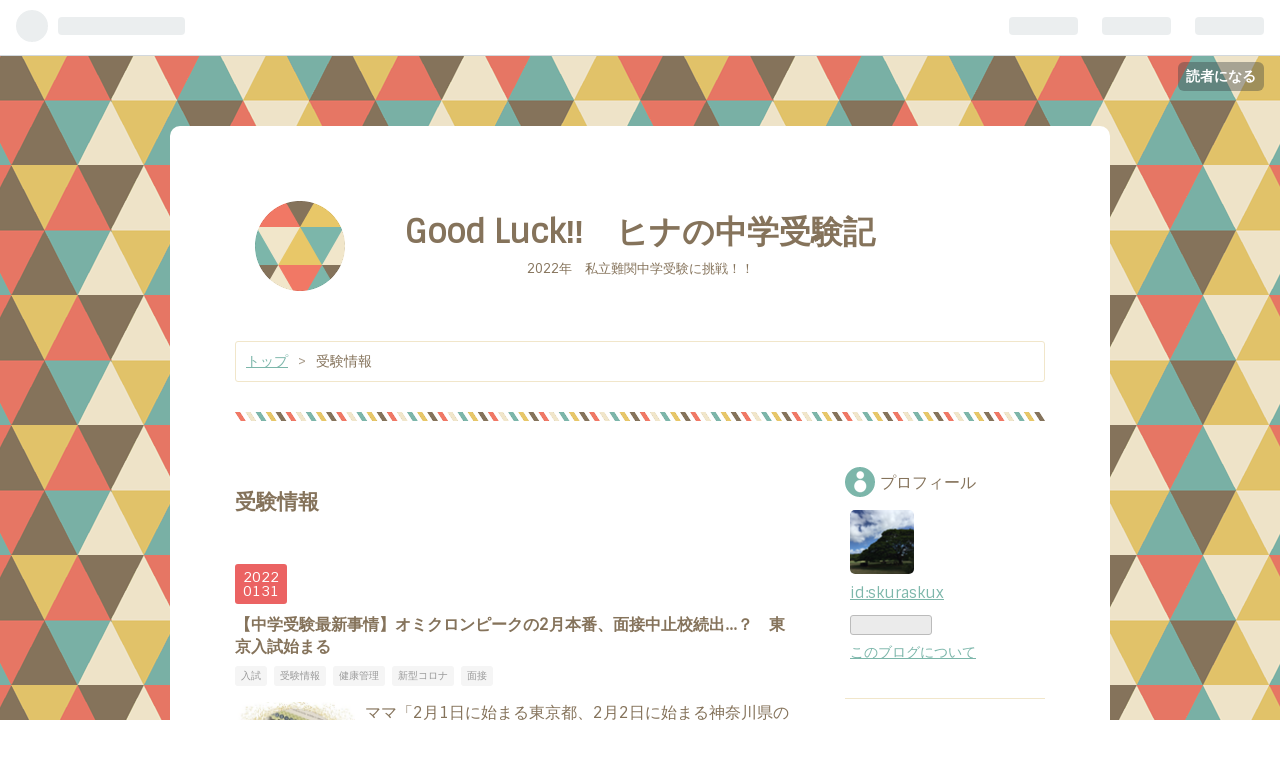

--- FILE ---
content_type: text/html; charset=utf-8
request_url: https://skuraskux.hatenablog.com/archive/category/%E5%8F%97%E9%A8%93%E6%83%85%E5%A0%B1
body_size: 23799
content:
<!DOCTYPE html>
<html
  lang="ja"

data-admin-domain="//blog.hatena.ne.jp"
data-admin-origin="https://blog.hatena.ne.jp"
data-author="skuraskux"
data-avail-langs="ja en"
data-blog="skuraskux.hatenablog.com"
data-blog-comments-top-is-new="1"
data-blog-host="skuraskux.hatenablog.com"
data-blog-is-public="1"
data-blog-name="Good Luck‼︎　ヒナの中学受験記"
data-blog-owner="skuraskux"
data-blog-show-ads="1"
data-blog-show-sleeping-ads="1"
data-blog-uri="https://skuraskux.hatenablog.com/"
data-blog-uuid="26006613703048764"
data-blogs-uri-base="https://skuraskux.hatenablog.com"
data-brand="hatenablog"
data-data-layer="{&quot;hatenablog&quot;:{&quot;admin&quot;:{},&quot;analytics&quot;:{&quot;brand_property_id&quot;:&quot;&quot;,&quot;measurement_id&quot;:&quot;&quot;,&quot;non_sampling_property_id&quot;:&quot;&quot;,&quot;property_id&quot;:&quot;UA-192708438-1&quot;,&quot;separated_property_id&quot;:&quot;UA-29716941-17&quot;},&quot;blog&quot;:{&quot;blog_id&quot;:&quot;26006613703048764&quot;,&quot;content_seems_japanese&quot;:&quot;true&quot;,&quot;disable_ads&quot;:&quot;&quot;,&quot;enable_ads&quot;:&quot;true&quot;,&quot;enable_keyword_link&quot;:&quot;true&quot;,&quot;entry_show_footer_related_entries&quot;:&quot;true&quot;,&quot;force_pc_view&quot;:&quot;false&quot;,&quot;is_public&quot;:&quot;true&quot;,&quot;is_responsive_view&quot;:&quot;false&quot;,&quot;is_sleeping&quot;:&quot;true&quot;,&quot;lang&quot;:&quot;ja&quot;,&quot;name&quot;:&quot;Good Luck\u203c\ufe0e\u3000\u30d2\u30ca\u306e\u4e2d\u5b66\u53d7\u9a13\u8a18&quot;,&quot;owner_name&quot;:&quot;skuraskux&quot;,&quot;uri&quot;:&quot;https://skuraskux.hatenablog.com/&quot;},&quot;brand&quot;:&quot;hatenablog&quot;,&quot;page_id&quot;:&quot;archive&quot;,&quot;permalink_entry&quot;:null,&quot;pro&quot;:&quot;free&quot;,&quot;router_type&quot;:&quot;blogs&quot;}}"
data-device="pc"
data-dont-recommend-pro="false"
data-global-domain="https://hatena.blog"
data-globalheader-color="b"
data-globalheader-type="pc"
data-has-touch-view="1"
data-help-url="https://help.hatenablog.com"
data-page="archive"
data-parts-domain="https://hatenablog-parts.com"
data-plus-available=""
data-pro="false"
data-router-type="blogs"
data-sentry-dsn="https://03a33e4781a24cf2885099fed222b56d@sentry.io/1195218"
data-sentry-environment="production"
data-sentry-sample-rate="0.1"
data-static-domain="https://cdn.blog.st-hatena.com"
data-version="031141611b07a1920489b9bac6ce4b"



  itemscope
  itemtype="http://schema.org/Blog"


  data-initial-state="{}"

  >
  <head prefix="og: http://ogp.me/ns# fb: http://ogp.me/ns/fb#">

  

  

  


  
  <meta name="Hatena::Bookmark" content="nocomment"/>


  <meta name="robots" content="max-image-preview:large" />


  <meta charset="utf-8"/>
  <meta http-equiv="X-UA-Compatible" content="IE=7; IE=9; IE=10; IE=11" />
  <title>受験情報 カテゴリーの記事一覧 - Good Luck‼︎　ヒナの中学受験記</title>

  
  <link rel="canonical" href="https://skuraskux.hatenablog.com/archive/category/%E5%8F%97%E9%A8%93%E6%83%85%E5%A0%B1"/>



  

<meta itemprop="name" content="受験情報 カテゴリーの記事一覧 - Good Luck‼︎　ヒナの中学受験記"/>

  <meta itemprop="image" content="https://cdn.user.blog.st-hatena.com/default_entry_og_image/158181862/1616282585400751"/>


  <meta property="og:title" content="受験情報 カテゴリーの記事一覧 - Good Luck‼︎　ヒナの中学受験記"/>
<meta property="og:type" content="blog"/>
  <meta property="og:url" content="https://skuraskux.hatenablog.com/archive/category/%E5%8F%97%E9%A8%93%E6%83%85%E5%A0%B1"/>

  
  
  
  <meta property="og:image" content="https://cdn.image.st-hatena.com/image/scale/e24afd9f31b54e19772025d7421c87ed1439e0e5/backend=imagemagick;enlarge=0;height=1000;version=1;width=1200/https%3A%2F%2Fcdn.user.blog.st-hatena.com%2Fdefault_entry_og_image%2F158181862%2F1616282585400751"/>

<meta property="og:image:alt" content="受験情報 カテゴリーの記事一覧 - Good Luck‼︎　ヒナの中学受験記"/>
  <meta property="og:description" content="2022年　私立難関中学受験に挑戦！！" />
<meta property="og:site_name" content="Good Luck‼︎　ヒナの中学受験記"/>

    <meta name="twitter:card" content="summary" />  <meta name="twitter:title" content="受験情報 カテゴリーの記事一覧 - Good Luck‼︎　ヒナの中学受験記" />  <meta name="twitter:description" content="2022年　私立難関中学受験に挑戦！！" />  <meta name="twitter:app:name:iphone" content="はてなブログアプリ" />
  <meta name="twitter:app:id:iphone" content="583299321" />
  <meta name="twitter:app:url:iphone" content="hatenablog:///open?uri=https%3A%2F%2Fskuraskux.hatenablog.com%2Farchive%2Fcategory%2F%25E5%258F%2597%25E9%25A8%2593%25E6%2583%2585%25E5%25A0%25B1" />
  
    <meta name="google-site-verification" content="Tx6gSM-5Gz2X9ekuJz8ToVV8wJ2L1H5eYRrWE45FUHo" />
    <meta name="keywords" content="中学受験,ヒナ,受験,2022年,受験,塾,早稲田ｱｶﾃﾞﾐｰ,受験情報" />


  
<script
  id="embed-gtm-data-layer-loader"
  data-data-layer-page-specific=""
>
(function() {
  function loadDataLayer(elem, attrName) {
    if (!elem) { return {}; }
    var json = elem.getAttribute(attrName);
    if (!json) { return {}; }
    return JSON.parse(json);
  }

  var globalVariables = loadDataLayer(
    document.documentElement,
    'data-data-layer'
  );
  var pageSpecificVariables = loadDataLayer(
    document.getElementById('embed-gtm-data-layer-loader'),
    'data-data-layer-page-specific'
  );

  var variables = [globalVariables, pageSpecificVariables];

  if (!window.dataLayer) {
    window.dataLayer = [];
  }

  for (var i = 0; i < variables.length; i++) {
    window.dataLayer.push(variables[i]);
  }
})();
</script>

<!-- Google Tag Manager -->
<script>(function(w,d,s,l,i){w[l]=w[l]||[];w[l].push({'gtm.start':
new Date().getTime(),event:'gtm.js'});var f=d.getElementsByTagName(s)[0],
j=d.createElement(s),dl=l!='dataLayer'?'&l='+l:'';j.async=true;j.src=
'https://www.googletagmanager.com/gtm.js?id='+i+dl;f.parentNode.insertBefore(j,f);
})(window,document,'script','dataLayer','GTM-P4CXTW');</script>
<!-- End Google Tag Manager -->
<!-- Google Tag Manager -->
<script>(function(w,d,s,l,i){w[l]=w[l]||[];w[l].push({'gtm.start':
new Date().getTime(),event:'gtm.js'});var f=d.getElementsByTagName(s)[0],
j=d.createElement(s),dl=l!='dataLayer'?'&l='+l:'';j.async=true;j.src=
'https://www.googletagmanager.com/gtm.js?id='+i+dl;f.parentNode.insertBefore(j,f);
})(window,document,'script','dataLayer','GTM-TK6ZK42');</script>
<!-- End Google Tag Manager -->










  <link rel="shortcut icon" href="https://skuraskux.hatenablog.com/icon/favicon">
<link rel="apple-touch-icon" href="https://skuraskux.hatenablog.com/icon/touch">
<link rel="icon" sizes="192x192" href="https://skuraskux.hatenablog.com/icon/link">

  

<link rel="alternate" type="application/atom+xml" title="Atom" href="https://skuraskux.hatenablog.com/feed/category/%E5%8F%97%E9%A8%93%E6%83%85%E5%A0%B1"/>
<link rel="alternate" type="application/rss+xml" title="RSS2.0" href="https://skuraskux.hatenablog.com/rss/category/%E5%8F%97%E9%A8%93%E6%83%85%E5%A0%B1"/>

  
  
  <link rel="author" href="http://www.hatena.ne.jp/skuraskux/">


  
    <link rel="next" href="https://skuraskux.hatenablog.com/archive/category/%E5%8F%97%E9%A8%93%E6%83%85%E5%A0%B1?page=2">

  
      <link rel="preload" href="https://cdn.image.st-hatena.com/image/scale/8bf9f5191865b2d07b8e40274d1305daa1bcc5db/backend=imagemagick;height=500;quality=80;version=1;width=500/https%3A%2F%2Fcdn-ak.f.st-hatena.com%2Fimages%2Ffotolife%2Fs%2Fskuraskux%2F20220130%2F20220130155358.jpg" as="image"/>


  
    
<link rel="stylesheet" type="text/css" href="https://cdn.blog.st-hatena.com/css/blog.css?version=031141611b07a1920489b9bac6ce4b"/>

    
  <link rel="stylesheet" type="text/css" href="https://usercss.blog.st-hatena.com/blog_style/26006613703048764/b39951c0feba79371c55b0a9c720eeb7237b14d2"/>
  
  

  

  
<script> </script>

  
<style>
  div#google_afc_user,
  div.google-afc-user-container,
  div.google_afc_image,
  div.google_afc_blocklink {
      display: block !important;
  }
</style>


  
    <script src="https://cdn.pool.st-hatena.com/valve/valve.js" async></script>
<script id="test-valve-definition">
  var valve = window.valve || [];

  valve.push(function(v) {
    
    

    v.config({
      service: 'blog',
      content: {
        result: 'adtrust',
        documentIds: ["blog:entry:13574176438058197361","blog:entry:13574176438057387277","blog:entry:13574176438056789325","blog:entry:13574176438056330487","blog:entry:13574176438054602116","blog:entry:13574176438053932292","blog:entry:13574176438052955361","blog:entry:13574176438052584685","blog:entry:13574176438052227254","blog:entry:13574176438051918042","blog:entry:13574176438051533323","blog:entry:13574176438050835893","blog:entry:13574176438050513860","blog:entry:13574176438050383163","blog:entry:13574176438049545673","blog:entry:13574176438048587418","blog:entry:13574176438047160896","blog:entry:13574176438046546931","blog:entry:13574176438045614093","blog:entry:13574176438045316719","blog:entry:13574176438045012077","blog:entry:13574176438044415897","blog:entry:13574176438044166092","blog:entry:13574176438041260375","blog:entry:13574176438040634050","blog:entry:13574176438040498211","blog:entry:13574176438039984229","blog:entry:13574176438039686970","blog:entry:13574176438039156695","blog:entry:13574176438038632705"]
      }
    });
    v.defineDFPSlot({"sizes":[[320,100],[468,60]],"slotId":"entries-archive-header-banner","unit":"/4374287/blog_entries_header"});
    v.sealDFPSlots();
  });
</script>

  

  

  
</head>

  <body class="page-archive page-archive-category category-受験情報 globalheader-ng-enabled">
    

<div id="globalheader-container"
  data-brand="hatenablog"
  
  >
  <iframe id="globalheader" height="37" frameborder="0" allowTransparency="true"></iframe>
</div>


  
  
  
    <nav class="
      blog-controlls
      
    ">
      <div class="blog-controlls-blog-icon">
        <a href="https://skuraskux.hatenablog.com/">
          <img src="https://cdn.image.st-hatena.com/image/square/0b942193930f7e6668c3cb6466fc130f1fc5989d/backend=imagemagick;height=128;version=1;width=128/https%3A%2F%2Fcdn.user.blog.st-hatena.com%2Fblog_custom_icon%2F158181862%2F1615683892847898" alt="Good Luck‼︎　ヒナの中学受験記"/>
        </a>
      </div>
      <div class="blog-controlls-title">
        <a href="https://skuraskux.hatenablog.com/">Good Luck‼︎　ヒナの中学受験記</a>
      </div>
      <a href="https://blog.hatena.ne.jp/skuraskux/skuraskux.hatenablog.com/subscribe?utm_medium=button&amp;utm_campaign=subscribe_blog&amp;utm_source=blogs_topright_button" class="blog-controlls-subscribe-btn test-blog-header-controlls-subscribe">
        読者になる
      </a>
    </nav>
  

  <div id="container">
    <div id="container-inner">
      <header id="blog-title" data-brand="hatenablog">
  <div id="blog-title-inner" >
    <div id="blog-title-content">
      <h1 id="title"><a href="https://skuraskux.hatenablog.com/">Good Luck‼︎　ヒナの中学受験記</a></h1>
      
        <h2 id="blog-description">2022年　私立難関中学受験に挑戦！！</h2>
      
    </div>
  </div>
</header>

      

      
          <div id="top-box">
    <div class="breadcrumb" data-test-id="breadcrumb">
      <div class="breadcrumb-inner">
        <a class="breadcrumb-link" href="https://skuraskux.hatenablog.com/"><span>トップ</span></a>          <span class="breadcrumb-gt">&gt;</span>          <span class="breadcrumb-child">            <span>受験情報</span>          </span>      </div>
    </div>
  </div>
  <script type="application/ld+json" class="test-breadcrumb-json-ld">
    {"itemListElement":[{"position":1,"@type":"ListItem","item":{"@id":"https://skuraskux.hatenablog.com/","name":"トップ"}}],"@type":"BreadcrumbList","@context":"http://schema.org"}
  </script>
      
      



<div id="content">
  <div id="content-inner">
    <div id="wrapper">
      <div id="main">
        <div id="main-inner">
          
            <div class="ad ad-online-afc" style="display: block !important;">
              
              <div id="entries-archive-header-banner" class="adsbygoogle" style="display:block!important;"></div>
            </div>
          

          

  <header class="archive-header-category">
    <h2 class="archive-heading">受験情報</h2>
  
  </header>



          

          

          
            <div class="archive-entries">
              
                
                  <section class="archive-entry test-archive-entry autopagerize_page_element" data-uuid="13574176438058197361">
<div class="archive-entry-header">
  <div class="date archive-date">
    <a href="https://skuraskux.hatenablog.com/archive/2022/01/31" rel="nofollow">
      <time datetime="2022-01-31" title="2022-01-31">
        <span class="date-year">2022</span><span class="hyphen">-</span><span class="date-month">01</span><span class="hyphen">-</span><span class="date-day">31</span>
      </time>
    </a>
  </div>

  <h1 class="entry-title">
    <a class="entry-title-link" href="https://skuraskux.hatenablog.com/entry/2022/01/31/045151">【中学受験最新事情】オミクロンピークの2月本番、面接中止校続出...？　東京入試始まる</a>
    
    
  </h1>
</div>


  <div class="categories">
    
      <a href="https://skuraskux.hatenablog.com/archive/category/%E5%85%A5%E8%A9%A6" class="archive-category-link category-入試">入試</a>
    
      <a href="https://skuraskux.hatenablog.com/archive/category/%E5%8F%97%E9%A8%93%E6%83%85%E5%A0%B1" class="archive-category-link category-受験情報">受験情報</a>
    
      <a href="https://skuraskux.hatenablog.com/archive/category/%E5%81%A5%E5%BA%B7%E7%AE%A1%E7%90%86" class="archive-category-link category-健康管理">健康管理</a>
    
      <a href="https://skuraskux.hatenablog.com/archive/category/%E6%96%B0%E5%9E%8B%E3%82%B3%E3%83%AD%E3%83%8A" class="archive-category-link category-新型コロナ">新型コロナ</a>
    
      <a href="https://skuraskux.hatenablog.com/archive/category/%E9%9D%A2%E6%8E%A5" class="archive-category-link category-面接">面接</a>
    
  </div>


  <a href="https://skuraskux.hatenablog.com/entry/2022/01/31/045151" class="entry-thumb-link">
    <div class="entry-thumb" style="background-image: url('https://cdn.image.st-hatena.com/image/scale/8bf9f5191865b2d07b8e40274d1305daa1bcc5db/backend=imagemagick;height=500;quality=80;version=1;width=500/https%3A%2F%2Fcdn-ak.f.st-hatena.com%2Fimages%2Ffotolife%2Fs%2Fskuraskux%2F20220130%2F20220130155358.jpg');">
    </div>
  </a>
<div class="archive-entry-body">
  <p class="entry-description">
    
      ママ「2月1日に始まる東京都、2月2日に始まる神奈川県の学校では、一部面接を変更または中止すると発表した学校もある。」 https://news.yahoo.co.jp/articles/946c95d79c693e7d1be314962fc38ad337960c5b ヒナ「願サイトに登録したメールは毎日必ずチェック…
    
  </p>

  
    <div class="archive-entry-tags-wrapper">
  <div class="archive-entry-tags">
      <span class="archive-entry-tag">
        <a href="https://d.hatena.ne.jp/keyword/%E4%B8%AD%E5%AD%A6%E5%8F%97%E9%A8%93" class="archive-entry-tag-link">
          
          
          <span class="archive-entry-tag-icon">#</span><span class="archive-entry-tag-label">中学受験</span>
        </a>
      </span>
    
      <span class="archive-entry-tag">
        <a href="https://d.hatena.ne.jp/keyword/%EF%BC%92%EF%BC%90%EF%BC%92%EF%BC%92%E5%B9%B4" class="archive-entry-tag-link">
          
          
          <span class="archive-entry-tag-icon">#</span><span class="archive-entry-tag-label">２０２２年</span>
        </a>
      </span>
    
      <span class="archive-entry-tag">
        <a href="https://d.hatena.ne.jp/keyword/%E9%9B%A3%E9%96%A2%E4%B8%AD%E5%AD%A6" class="archive-entry-tag-link">
          
          
          <span class="archive-entry-tag-icon">#</span><span class="archive-entry-tag-label">難関中学</span>
        </a>
      </span>
    
      <span class="archive-entry-tag">
        <a href="https://d.hatena.ne.jp/keyword/%E6%96%B0%E5%9E%8B%E3%82%B3%E3%83%AD%E3%83%8A" class="archive-entry-tag-link">
          
          
          <span class="archive-entry-tag-icon">#</span><span class="archive-entry-tag-label">新型コロナ</span>
        </a>
      </span>
    
      <span class="archive-entry-tag">
        <a href="https://d.hatena.ne.jp/keyword/%E9%9D%A2%E6%8E%A5%E4%B8%AD%E6%AD%A2" class="archive-entry-tag-link">
          
          
          <span class="archive-entry-tag-icon">#</span><span class="archive-entry-tag-label">面接中止</span>
        </a>
      </span>
    
      <span class="archive-entry-tag">
        <a href="https://d.hatena.ne.jp/keyword/%E6%9D%B1%E4%BA%AC%E5%85%A5%E8%A9%A6" class="archive-entry-tag-link">
          
          
          <span class="archive-entry-tag-icon">#</span><span class="archive-entry-tag-label">東京入試</span>
        </a>
      </span>
      </div>
</div>

  

  <span class="social-buttons">
    
    
      <a href="https://b.hatena.ne.jp/entry/s/skuraskux.hatenablog.com/entry/2022/01/31/045151" class="bookmark-widget-counter">
        <img src="https://b.hatena.ne.jp/entry/image/https://skuraskux.hatenablog.com/entry/2022/01/31/045151" alt="はてなブックマーク - 【中学受験最新事情】オミクロンピークの2月本番、面接中止校続出...？　東京入試始まる" />
      </a>
    

    <span
      class="star-container"
      data-hatena-star-container
      data-hatena-star-url="https://skuraskux.hatenablog.com/entry/2022/01/31/045151"
      data-hatena-star-title="【中学受験最新事情】オミクロンピークの2月本番、面接中止校続出...？　東京入試始まる"
      data-hatena-star-variant="profile-icon"
      data-hatena-star-profile-url-template="https://blog.hatena.ne.jp/{username}/"
    ></span>
  </span>
</div>
</section>
              
                
                  <section class="archive-entry test-archive-entry autopagerize_page_element" data-uuid="13574176438057387277">
<div class="archive-entry-header">
  <div class="date archive-date">
    <a href="https://skuraskux.hatenablog.com/archive/2022/01/29" rel="nofollow">
      <time datetime="2022-01-29" title="2022-01-29">
        <span class="date-year">2022</span><span class="hyphen">-</span><span class="date-month">01</span><span class="hyphen">-</span><span class="date-day">29</span>
      </time>
    </a>
  </div>

  <h1 class="entry-title">
    <a class="entry-title-link" href="https://skuraskux.hatenablog.com/entry/2022/01/29/045752">「ちゃんとやった？」はNG　中学受験合格を遠ざける、我が子に言ってはいけない言葉と言うべき言葉とは</a>
    
    
  </h1>
</div>


  <div class="categories">
    
      <a href="https://skuraskux.hatenablog.com/archive/category/%E5%8F%97%E9%A8%93%E6%83%85%E5%A0%B1" class="archive-category-link category-受験情報">受験情報</a>
    
      <a href="https://skuraskux.hatenablog.com/archive/category/%E5%85%A5%E8%A9%A6%E5%AF%BE%E7%AD%96" class="archive-category-link category-入試対策">入試対策</a>
    
      <a href="https://skuraskux.hatenablog.com/archive/category/%E6%97%A5%E5%B8%B8%E7%94%9F%E6%B4%BB" class="archive-category-link category-日常生活">日常生活</a>
    
      <a href="https://skuraskux.hatenablog.com/archive/category/%EF%BC%AE%EF%BC%AE" class="archive-category-link category-ＮＮ">ＮＮ</a>
    
  </div>


  <a href="https://skuraskux.hatenablog.com/entry/2022/01/29/045752" class="entry-thumb-link">
    <div class="entry-thumb" style="background-image: url('https://cdn.image.st-hatena.com/image/scale/5fe8f4b18e182ddf8f043b7260621680a98c9e31/backend=imagemagick;height=500;quality=80;version=1;width=500/https%3A%2F%2Fcdn-ak.f.st-hatena.com%2Fimages%2Ffotolife%2Fs%2Fskuraskux%2F20220128%2F20220128085925.jpg');">
    </div>
  </a>
<div class="archive-entry-body">
  <p class="entry-description">
    
      ママ「子どもの場合は、試験の数日前に突然緊張が始まる、というパターンも少なくない。(￣∇￣)」 https://news.yahoo.co.jp/articles/8b23ae2e27e72fbe9b584ea72a71c0e8d82aa64b ヒナ「緊張してきた。(*&#39;▽&#39;*)」 ママ「適度な緊張感を保ちながら、自身の行動…
    
  </p>

  
    <div class="archive-entry-tags-wrapper">
  <div class="archive-entry-tags">
      <span class="archive-entry-tag">
        <a href="https://d.hatena.ne.jp/keyword/%E4%B8%AD%E5%AD%A6%E5%8F%97%E9%A8%93" class="archive-entry-tag-link">
          
          
          <span class="archive-entry-tag-icon">#</span><span class="archive-entry-tag-label">中学受験</span>
        </a>
      </span>
    
      <span class="archive-entry-tag">
        <a href="https://d.hatena.ne.jp/keyword/%EF%BC%92%EF%BC%90%EF%BC%92%EF%BC%92%E5%B9%B4" class="archive-entry-tag-link">
          
          
          <span class="archive-entry-tag-icon">#</span><span class="archive-entry-tag-label">２０２２年</span>
        </a>
      </span>
    
      <span class="archive-entry-tag">
        <a href="https://d.hatena.ne.jp/keyword/%E9%9B%A3%E9%96%A2%E4%B8%AD%E5%AD%A6" class="archive-entry-tag-link">
          
          
          <span class="archive-entry-tag-icon">#</span><span class="archive-entry-tag-label">難関中学</span>
        </a>
      </span>
    
      <span class="archive-entry-tag">
        <a href="https://d.hatena.ne.jp/keyword/%EF%BC%AE%EF%BC%AE" class="archive-entry-tag-link">
          
          
          <span class="archive-entry-tag-icon">#</span><span class="archive-entry-tag-label">ＮＮ</span>
        </a>
      </span>
    
      <span class="archive-entry-tag">
        <a href="https://d.hatena.ne.jp/keyword/%E6%97%A9%E7%A8%B2%E3%82%A2%E3%82%AB" class="archive-entry-tag-link">
          
          
          <span class="archive-entry-tag-icon">#</span><span class="archive-entry-tag-label">早稲アカ</span>
        </a>
      </span>
    
      <span class="archive-entry-tag">
        <a href="https://d.hatena.ne.jp/keyword/%E5%8F%97%E9%A8%93%E6%83%85%E5%A0%B1" class="archive-entry-tag-link">
          
          
          <span class="archive-entry-tag-icon">#</span><span class="archive-entry-tag-label">受験情報</span>
        </a>
      </span>
      </div>
</div>

  

  <span class="social-buttons">
    
    
      <a href="https://b.hatena.ne.jp/entry/s/skuraskux.hatenablog.com/entry/2022/01/29/045752" class="bookmark-widget-counter">
        <img src="https://b.hatena.ne.jp/entry/image/https://skuraskux.hatenablog.com/entry/2022/01/29/045752" alt="はてなブックマーク - 「ちゃんとやった？」はNG　中学受験合格を遠ざける、我が子に言ってはいけない言葉と言うべき言葉とは" />
      </a>
    

    <span
      class="star-container"
      data-hatena-star-container
      data-hatena-star-url="https://skuraskux.hatenablog.com/entry/2022/01/29/045752"
      data-hatena-star-title="「ちゃんとやった？」はNG　中学受験合格を遠ざける、我が子に言ってはいけない言葉と言うべき言葉とは"
      data-hatena-star-variant="profile-icon"
      data-hatena-star-profile-url-template="https://blog.hatena.ne.jp/{username}/"
    ></span>
  </span>
</div>
</section>
              
                
                  <section class="archive-entry test-archive-entry autopagerize_page_element" data-uuid="13574176438056789325">
<div class="archive-entry-header">
  <div class="date archive-date">
    <a href="https://skuraskux.hatenablog.com/archive/2022/01/27" rel="nofollow">
      <time datetime="2022-01-27" title="2022-01-27">
        <span class="date-year">2022</span><span class="hyphen">-</span><span class="date-month">01</span><span class="hyphen">-</span><span class="date-day">27</span>
      </time>
    </a>
  </div>

  <h1 class="entry-title">
    <a class="entry-title-link" href="https://skuraskux.hatenablog.com/entry/2022/01/27/045411">初めての挫折…中学受験で涙した娘を想う母の手作り弁当「頑張れの気持ちを込めた」</a>
    
    
  </h1>
</div>


  <div class="categories">
    
      <a href="https://skuraskux.hatenablog.com/archive/category/%E3%83%86%E3%82%B9%E3%83%88" class="archive-category-link category-テスト">テスト</a>
    
      <a href="https://skuraskux.hatenablog.com/archive/category/%E5%8F%97%E9%A8%93%E6%83%85%E5%A0%B1" class="archive-category-link category-受験情報">受験情報</a>
    
      <a href="https://skuraskux.hatenablog.com/archive/category/%E5%90%88%E6%A0%BC%E7%99%BA%E8%A1%A8" class="archive-category-link category-合格発表">合格発表</a>
    
      <a href="https://skuraskux.hatenablog.com/archive/category/%E5%85%A5%E8%A9%A6" class="archive-category-link category-入試">入試</a>
    
  </div>


  <a href="https://skuraskux.hatenablog.com/entry/2022/01/27/045411" class="entry-thumb-link">
    <div class="entry-thumb" style="background-image: url('https://cdn.image.st-hatena.com/image/scale/c22badf07380c1298ac3632e6c3036598ba09388/backend=imagemagick;height=500;quality=80;version=1;width=500/https%3A%2F%2Fcdn-ak.f.st-hatena.com%2Fimages%2Ffotolife%2Fs%2Fskuraskux%2F20220126%2F20220126125242.jpg');">
    </div>
  </a>
<div class="archive-entry-body">
  <p class="entry-description">
    
      ママ「帰宅する車の中では『得意教科の算数でいつもの力が出せなかった』と涙がポロリ。(T . T)」 https://news.yahoo.co.jp/articles/f01f5ac9545f1d06e517385b232b3aa3bc83484e ヒナ「緊張してしまったんだね。(*&#39;▽&#39;*)」 ママ「『せっかく頑張ってきたこと…
    
  </p>

  
    <div class="archive-entry-tags-wrapper">
  <div class="archive-entry-tags">
      <span class="archive-entry-tag">
        <a href="https://d.hatena.ne.jp/keyword/%E4%B8%AD%E5%AD%A6%E5%8F%97%E9%A8%93" class="archive-entry-tag-link">
          
          
          <span class="archive-entry-tag-icon">#</span><span class="archive-entry-tag-label">中学受験</span>
        </a>
      </span>
    
      <span class="archive-entry-tag">
        <a href="https://d.hatena.ne.jp/keyword/%EF%BC%92%EF%BC%90%EF%BC%92%EF%BC%92%E5%B9%B4" class="archive-entry-tag-link">
          
          
          <span class="archive-entry-tag-icon">#</span><span class="archive-entry-tag-label">２０２２年</span>
        </a>
      </span>
    
      <span class="archive-entry-tag">
        <a href="https://d.hatena.ne.jp/keyword/%E9%9B%A3%E9%96%A2%E4%B8%AD%E5%AD%A6" class="archive-entry-tag-link">
          
          
          <span class="archive-entry-tag-icon">#</span><span class="archive-entry-tag-label">難関中学</span>
        </a>
      </span>
    
      <span class="archive-entry-tag">
        <a href="https://d.hatena.ne.jp/keyword/%E5%85%A5%E8%A9%A6" class="archive-entry-tag-link">
          
          
          <span class="archive-entry-tag-icon">#</span><span class="archive-entry-tag-label">入試</span>
        </a>
      </span>
    
      <span class="archive-entry-tag">
        <a href="https://d.hatena.ne.jp/keyword/%E5%90%88%E6%A0%BC%E7%99%BA%E8%A1%A8" class="archive-entry-tag-link">
          
          
          <span class="archive-entry-tag-icon">#</span><span class="archive-entry-tag-label">合格発表</span>
        </a>
      </span>
      </div>
</div>

  

  <span class="social-buttons">
    
    
      <a href="https://b.hatena.ne.jp/entry/s/skuraskux.hatenablog.com/entry/2022/01/27/045411" class="bookmark-widget-counter">
        <img src="https://b.hatena.ne.jp/entry/image/https://skuraskux.hatenablog.com/entry/2022/01/27/045411" alt="はてなブックマーク - 初めての挫折…中学受験で涙した娘を想う母の手作り弁当「頑張れの気持ちを込めた」" />
      </a>
    

    <span
      class="star-container"
      data-hatena-star-container
      data-hatena-star-url="https://skuraskux.hatenablog.com/entry/2022/01/27/045411"
      data-hatena-star-title="初めての挫折…中学受験で涙した娘を想う母の手作り弁当「頑張れの気持ちを込めた」"
      data-hatena-star-variant="profile-icon"
      data-hatena-star-profile-url-template="https://blog.hatena.ne.jp/{username}/"
    ></span>
  </span>
</div>
</section>
              
                
                  <section class="archive-entry test-archive-entry autopagerize_page_element" data-uuid="13574176438056330487">
<div class="archive-entry-header">
  <div class="date archive-date">
    <a href="https://skuraskux.hatenablog.com/archive/2022/01/26" rel="nofollow">
      <time datetime="2022-01-26" title="2022-01-26">
        <span class="date-year">2022</span><span class="hyphen">-</span><span class="date-month">01</span><span class="hyphen">-</span><span class="date-day">26</span>
      </time>
    </a>
  </div>

  <h1 class="entry-title">
    <a class="entry-title-link" href="https://skuraskux.hatenablog.com/entry/2022/01/26/045311">東京・神奈川「中学受験」2月1日午前の最新状況</a>
    
    
  </h1>
</div>


  <div class="categories">
    
      <a href="https://skuraskux.hatenablog.com/archive/category/%E5%85%A5%E8%A9%A6%E5%88%86%E6%9E%90" class="archive-category-link category-入試分析">入試分析</a>
    
      <a href="https://skuraskux.hatenablog.com/archive/category/%E5%85%A5%E8%A9%A6%E5%AF%BE%E7%AD%96" class="archive-category-link category-入試対策">入試対策</a>
    
      <a href="https://skuraskux.hatenablog.com/archive/category/%E5%8F%97%E9%A8%93%E6%83%85%E5%A0%B1" class="archive-category-link category-受験情報">受験情報</a>
    
      <a href="https://skuraskux.hatenablog.com/archive/category/%E5%8F%97%E9%A8%93%E8%80%85%E6%95%B0" class="archive-category-link category-受験者数">受験者数</a>
    
      <a href="https://skuraskux.hatenablog.com/archive/category/%E3%83%86%E3%82%B9%E3%83%88" class="archive-category-link category-テスト">テスト</a>
    
      <a href="https://skuraskux.hatenablog.com/archive/category/%E6%97%A9%E7%A8%B2%E3%82%A2%E3%82%AB" class="archive-category-link category-早稲アカ">早稲アカ</a>
    
      <a href="https://skuraskux.hatenablog.com/archive/category/%EF%BC%AE%EF%BC%AE" class="archive-category-link category-ＮＮ">ＮＮ</a>
    
  </div>


  <a href="https://skuraskux.hatenablog.com/entry/2022/01/26/045311" class="entry-thumb-link">
    <div class="entry-thumb" style="background-image: url('https://cdn.image.st-hatena.com/image/scale/71638bbae67f41423d79fb31a853bb5c52d2c066/backend=imagemagick;height=500;quality=80;version=1;width=500/https%3A%2F%2Fcdn-ak.f.st-hatena.com%2Fimages%2Ffotolife%2Fs%2Fskuraskux%2F20220125%2F20220125090221.jpg');">
    </div>
  </a>
<div class="archive-entry-body">
  <p class="entry-description">
    
      ママ「Web出願なら入試前日、学校によっては入試当日の朝まで出願可能なので、ぎりぎりで数値が大きく動く傾向。(￣∇￣)」 https://news.yahoo.co.jp/articles/bf0699704484d90603b2432088f57f3ff08d6948?page=1 ヒナ「出願の出足が22年は少し鈍いんだね。(*…
    
  </p>

  
    <div class="archive-entry-tags-wrapper">
  <div class="archive-entry-tags">
      <span class="archive-entry-tag">
        <a href="https://d.hatena.ne.jp/keyword/%E4%B8%AD%E5%AD%A6%E5%8F%97%E9%A8%93" class="archive-entry-tag-link">
          
          
          <span class="archive-entry-tag-icon">#</span><span class="archive-entry-tag-label">中学受験</span>
        </a>
      </span>
    
      <span class="archive-entry-tag">
        <a href="https://d.hatena.ne.jp/keyword/%EF%BC%92%EF%BC%90%EF%BC%92%EF%BC%92%E5%B9%B4" class="archive-entry-tag-link">
          
          
          <span class="archive-entry-tag-icon">#</span><span class="archive-entry-tag-label">２０２２年</span>
        </a>
      </span>
    
      <span class="archive-entry-tag">
        <a href="https://d.hatena.ne.jp/keyword/%E9%9B%A3%E9%96%A2%E4%B8%AD%E5%AD%A6" class="archive-entry-tag-link">
          
          
          <span class="archive-entry-tag-icon">#</span><span class="archive-entry-tag-label">難関中学</span>
        </a>
      </span>
    
      <span class="archive-entry-tag">
        <a href="https://d.hatena.ne.jp/keyword/%E5%8F%97%E9%A8%93%E6%83%85%E5%A0%B1" class="archive-entry-tag-link">
          
          
          <span class="archive-entry-tag-icon">#</span><span class="archive-entry-tag-label">受験情報</span>
        </a>
      </span>
    
      <span class="archive-entry-tag">
        <a href="https://d.hatena.ne.jp/keyword/%E5%85%A5%E8%A9%A6%E5%88%86%E6%9E%90" class="archive-entry-tag-link">
          
          
          <span class="archive-entry-tag-icon">#</span><span class="archive-entry-tag-label">入試分析</span>
        </a>
      </span>
    
      <span class="archive-entry-tag">
        <a href="https://d.hatena.ne.jp/keyword/%EF%BC%AE%EF%BC%AE" class="archive-entry-tag-link">
          
          
          <span class="archive-entry-tag-icon">#</span><span class="archive-entry-tag-label">ＮＮ</span>
        </a>
      </span>
      </div>
</div>

  

  <span class="social-buttons">
    
    
      <a href="https://b.hatena.ne.jp/entry/s/skuraskux.hatenablog.com/entry/2022/01/26/045311" class="bookmark-widget-counter">
        <img src="https://b.hatena.ne.jp/entry/image/https://skuraskux.hatenablog.com/entry/2022/01/26/045311" alt="はてなブックマーク - 東京・神奈川「中学受験」2月1日午前の最新状況" />
      </a>
    

    <span
      class="star-container"
      data-hatena-star-container
      data-hatena-star-url="https://skuraskux.hatenablog.com/entry/2022/01/26/045311"
      data-hatena-star-title="東京・神奈川「中学受験」2月1日午前の最新状況"
      data-hatena-star-variant="profile-icon"
      data-hatena-star-profile-url-template="https://blog.hatena.ne.jp/{username}/"
    ></span>
  </span>
</div>
</section>
              
                
                  <section class="archive-entry test-archive-entry autopagerize_page_element" data-uuid="13574176438054602116">
<div class="archive-entry-header">
  <div class="date archive-date">
    <a href="https://skuraskux.hatenablog.com/archive/2022/01/21" rel="nofollow">
      <time datetime="2022-01-21" title="2022-01-21">
        <span class="date-year">2022</span><span class="hyphen">-</span><span class="date-month">01</span><span class="hyphen">-</span><span class="date-day">21</span>
      </time>
    </a>
  </div>

  <h1 class="entry-title">
    <a class="entry-title-link" href="https://skuraskux.hatenablog.com/entry/2022/01/21/045452">11月四模試から分析する2022年度入試の志望者動向・倍率直前予測（女子編）</a>
    
    
  </h1>
</div>


  <div class="categories">
    
      <a href="https://skuraskux.hatenablog.com/archive/category/%E5%85%A5%E8%A9%A6%E5%88%86%E6%9E%90" class="archive-category-link category-入試分析">入試分析</a>
    
      <a href="https://skuraskux.hatenablog.com/archive/category/%E5%85%A5%E8%A9%A6%E5%AF%BE%E7%AD%96" class="archive-category-link category-入試対策">入試対策</a>
    
      <a href="https://skuraskux.hatenablog.com/archive/category/%E5%8F%97%E9%A8%93%E6%83%85%E5%A0%B1" class="archive-category-link category-受験情報">受験情報</a>
    
      <a href="https://skuraskux.hatenablog.com/archive/category/%E5%8F%97%E9%A8%93%E8%80%85%E6%95%B0" class="archive-category-link category-受験者数">受験者数</a>
    
  </div>


  <a href="https://skuraskux.hatenablog.com/entry/2022/01/21/045452" class="entry-thumb-link">
    <div class="entry-thumb" style="background-image: url('https://cdn.image.st-hatena.com/image/scale/6623e5e8736bb0980881801dbeef2309ad74c57d/backend=imagemagick;height=500;quality=80;version=1;width=500/https%3A%2F%2Fcdn-ak.f.st-hatena.com%2Fimages%2Ffotolife%2Fs%2Fskuraskux%2F20220120%2F20220120170131.jpg');">
    </div>
  </a>
<div class="archive-entry-body">
  <p class="entry-description">
    
      ママ「女子については、どの地域においても受験者数は増加傾向にあり、これは2022年度の特徴のひとつ。(￣∇￣)」 https://news.yahoo.co.jp/articles/d92b1a13d5cdf4a0275f022261820ac6d0b75a18 ヒナ「受験者数は増えている。(*&#39;▽&#39;*)」 ママ「明日はいよいよ…
    
  </p>

  
    <div class="archive-entry-tags-wrapper">
  <div class="archive-entry-tags">
      <span class="archive-entry-tag">
        <a href="https://d.hatena.ne.jp/keyword/%E4%B8%AD%E5%AD%A6%E5%8F%97%E9%A8%93" class="archive-entry-tag-link">
          
          
          <span class="archive-entry-tag-icon">#</span><span class="archive-entry-tag-label">中学受験</span>
        </a>
      </span>
    
      <span class="archive-entry-tag">
        <a href="https://d.hatena.ne.jp/keyword/%EF%BC%92%EF%BC%90%EF%BC%92%EF%BC%92%E5%B9%B4" class="archive-entry-tag-link">
          
          
          <span class="archive-entry-tag-icon">#</span><span class="archive-entry-tag-label">２０２２年</span>
        </a>
      </span>
    
      <span class="archive-entry-tag">
        <a href="https://d.hatena.ne.jp/keyword/%E9%9B%A3%E9%96%A2%E4%B8%AD%E5%AD%A6" class="archive-entry-tag-link">
          
          
          <span class="archive-entry-tag-icon">#</span><span class="archive-entry-tag-label">難関中学</span>
        </a>
      </span>
    
      <span class="archive-entry-tag">
        <a href="https://d.hatena.ne.jp/keyword/%E5%85%A5%E8%A9%A6%E5%82%BE%E5%90%91" class="archive-entry-tag-link">
          
          
          <span class="archive-entry-tag-icon">#</span><span class="archive-entry-tag-label">入試傾向</span>
        </a>
      </span>
    
      <span class="archive-entry-tag">
        <a href="https://d.hatena.ne.jp/keyword/%E5%85%A5%E8%A9%A6%E5%88%86%E6%9E%90" class="archive-entry-tag-link">
          
          
          <span class="archive-entry-tag-icon">#</span><span class="archive-entry-tag-label">入試分析</span>
        </a>
      </span>
      </div>
</div>

  

  <span class="social-buttons">
    
    
      <a href="https://b.hatena.ne.jp/entry/s/skuraskux.hatenablog.com/entry/2022/01/21/045452" class="bookmark-widget-counter">
        <img src="https://b.hatena.ne.jp/entry/image/https://skuraskux.hatenablog.com/entry/2022/01/21/045452" alt="はてなブックマーク - 11月四模試から分析する2022年度入試の志望者動向・倍率直前予測（女子編）" />
      </a>
    

    <span
      class="star-container"
      data-hatena-star-container
      data-hatena-star-url="https://skuraskux.hatenablog.com/entry/2022/01/21/045452"
      data-hatena-star-title="11月四模試から分析する2022年度入試の志望者動向・倍率直前予測（女子編）"
      data-hatena-star-variant="profile-icon"
      data-hatena-star-profile-url-template="https://blog.hatena.ne.jp/{username}/"
    ></span>
  </span>
</div>
</section>
              
                
                  <section class="archive-entry test-archive-entry autopagerize_page_element" data-uuid="13574176438053932292">
<div class="archive-entry-header">
  <div class="date archive-date">
    <a href="https://skuraskux.hatenablog.com/archive/2022/01/19" rel="nofollow">
      <time datetime="2022-01-19" title="2022-01-19">
        <span class="date-year">2022</span><span class="hyphen">-</span><span class="date-month">01</span><span class="hyphen">-</span><span class="date-day">19</span>
      </time>
    </a>
  </div>

  <h1 class="entry-title">
    <a class="entry-title-link" href="https://skuraskux.hatenablog.com/entry/2022/01/19/045821">東京入試の出願者数をチェック！早稲アカＮＮは「双方向Web授業」に</a>
    
    
  </h1>
</div>


  <div class="categories">
    
      <a href="https://skuraskux.hatenablog.com/archive/category/%E5%85%A5%E8%A9%A6%E5%AF%BE%E7%AD%96" class="archive-category-link category-入試対策">入試対策</a>
    
      <a href="https://skuraskux.hatenablog.com/archive/category/%E5%87%BA%E9%A1%98%E6%BA%96%E5%82%99" class="archive-category-link category-出願準備">出願準備</a>
    
      <a href="https://skuraskux.hatenablog.com/archive/category/%E5%8F%97%E9%A8%93%E6%83%85%E5%A0%B1" class="archive-category-link category-受験情報">受験情報</a>
    
      <a href="https://skuraskux.hatenablog.com/archive/category/%E5%8F%97%E9%A8%93%E8%80%85%E6%95%B0" class="archive-category-link category-受験者数">受験者数</a>
    
      <a href="https://skuraskux.hatenablog.com/archive/category/%E6%96%B0%E5%9E%8B%E3%82%B3%E3%83%AD%E3%83%8A" class="archive-category-link category-新型コロナ">新型コロナ</a>
    
  </div>


  <a href="https://skuraskux.hatenablog.com/entry/2022/01/19/045821" class="entry-thumb-link">
    <div class="entry-thumb" style="background-image: url('https://cdn.image.st-hatena.com/image/scale/dc67e9dc4110ad77ef5a35a579a005e188302bd2/backend=imagemagick;height=500;quality=80;version=1;width=500/https%3A%2F%2Fcdn-ak.f.st-hatena.com%2Fimages%2Ffotolife%2Fs%2Fskuraskux%2F20220119%2F20220119045744.jpg');">
    </div>
  </a>
<div class="archive-entry-body">
  <p class="entry-description">
    
      ママ「2022年の出願者数の途中経過を見てみると、今までの予想とほぼ同じような推移だね。(￣∇￣)」 https://www.chu-jukennavi.net/sokuhou.html ヒナ「出願者数が増えると予測されていた学校は増えてるね。(*&#39;▽&#39;*)」 ママ「併願校の出願は今ほどんどの学校…
    
  </p>

  
    <div class="archive-entry-tags-wrapper">
  <div class="archive-entry-tags">
      <span class="archive-entry-tag">
        <a href="https://d.hatena.ne.jp/keyword/%E4%B8%AD%E5%AD%A6%E5%8F%97%E9%A8%93" class="archive-entry-tag-link">
          
          
          <span class="archive-entry-tag-icon">#</span><span class="archive-entry-tag-label">中学受験</span>
        </a>
      </span>
    
      <span class="archive-entry-tag">
        <a href="https://d.hatena.ne.jp/keyword/%E9%9B%A3%E9%96%A2%E4%B8%AD%E5%AD%A6" class="archive-entry-tag-link">
          
          
          <span class="archive-entry-tag-icon">#</span><span class="archive-entry-tag-label">難関中学</span>
        </a>
      </span>
    
      <span class="archive-entry-tag">
        <a href="https://d.hatena.ne.jp/keyword/%EF%BC%92%EF%BC%90%EF%BC%92%EF%BC%92%E5%B9%B4" class="archive-entry-tag-link">
          
          
          <span class="archive-entry-tag-icon">#</span><span class="archive-entry-tag-label">２０２２年</span>
        </a>
      </span>
    
      <span class="archive-entry-tag">
        <a href="https://d.hatena.ne.jp/keyword/%E5%87%BA%E9%A1%98%E8%80%85%E6%95%B0" class="archive-entry-tag-link">
          
          
          <span class="archive-entry-tag-icon">#</span><span class="archive-entry-tag-label">出願者数</span>
        </a>
      </span>
    
      <span class="archive-entry-tag">
        <a href="https://d.hatena.ne.jp/keyword/%E6%84%9F%E6%9F%93%E9%98%B2%E6%AD%A2%E5%AF%BE%E7%AD%96" class="archive-entry-tag-link">
          
          
          <span class="archive-entry-tag-icon">#</span><span class="archive-entry-tag-label">感染防止対策</span>
        </a>
      </span>
    
      <span class="archive-entry-tag">
        <a href="https://d.hatena.ne.jp/keyword/%E6%97%A9%E7%A8%B2%E3%82%A2%E3%82%AB" class="archive-entry-tag-link">
          
          
          <span class="archive-entry-tag-icon">#</span><span class="archive-entry-tag-label">早稲アカ</span>
        </a>
      </span>
      </div>
</div>

  

  <span class="social-buttons">
    
    
      <a href="https://b.hatena.ne.jp/entry/s/skuraskux.hatenablog.com/entry/2022/01/19/045821" class="bookmark-widget-counter">
        <img src="https://b.hatena.ne.jp/entry/image/https://skuraskux.hatenablog.com/entry/2022/01/19/045821" alt="はてなブックマーク - 東京入試の出願者数をチェック！早稲アカＮＮは「双方向Web授業」に" />
      </a>
    

    <span
      class="star-container"
      data-hatena-star-container
      data-hatena-star-url="https://skuraskux.hatenablog.com/entry/2022/01/19/045821"
      data-hatena-star-title="東京入試の出願者数をチェック！早稲アカＮＮは「双方向Web授業」に"
      data-hatena-star-variant="profile-icon"
      data-hatena-star-profile-url-template="https://blog.hatena.ne.jp/{username}/"
    ></span>
  </span>
</div>
</section>
              
                
                  <section class="archive-entry test-archive-entry autopagerize_page_element" data-uuid="13574176438052955361">
<div class="archive-entry-header">
  <div class="date archive-date">
    <a href="https://skuraskux.hatenablog.com/archive/2022/01/16" rel="nofollow">
      <time datetime="2022-01-16" title="2022-01-16">
        <span class="date-year">2022</span><span class="hyphen">-</span><span class="date-month">01</span><span class="hyphen">-</span><span class="date-day">16</span>
      </time>
    </a>
  </div>

  <h1 class="entry-title">
    <a class="entry-title-link" href="https://skuraskux.hatenablog.com/entry/2022/01/16/050200">本日ＮＮそっくりテスト　【中学受験2022】女子学院も面接中止、桜蔭は記述式に変更</a>
    
    
  </h1>
</div>


  <div class="categories">
    
      <a href="https://skuraskux.hatenablog.com/archive/category/%E3%81%9D%E3%81%A3%E3%81%8F%E3%82%8A%E3%83%86%E3%82%B9%E3%83%88" class="archive-category-link category-そっくりテスト">そっくりテスト</a>
    
      <a href="https://skuraskux.hatenablog.com/archive/category/%E3%83%86%E3%82%B9%E3%83%88" class="archive-category-link category-テスト">テスト</a>
    
      <a href="https://skuraskux.hatenablog.com/archive/category/%E5%8F%97%E9%A8%93%E6%83%85%E5%A0%B1" class="archive-category-link category-受験情報">受験情報</a>
    
      <a href="https://skuraskux.hatenablog.com/archive/category/%E9%9D%A2%E6%8E%A5" class="archive-category-link category-面接">面接</a>
    
      <a href="https://skuraskux.hatenablog.com/archive/category/%EF%BC%AE%EF%BC%AE" class="archive-category-link category-ＮＮ">ＮＮ</a>
    
      <a href="https://skuraskux.hatenablog.com/archive/category/%E6%96%B0%E5%9E%8B%E3%82%B3%E3%83%AD%E3%83%8A" class="archive-category-link category-新型コロナ">新型コロナ</a>
    
      <a href="https://skuraskux.hatenablog.com/archive/category/%E5%90%88%E4%B8%8D%E5%90%88%E5%88%A4%E5%AE%9A" class="archive-category-link category-合不合判定">合不合判定</a>
    
      <a href="https://skuraskux.hatenablog.com/archive/category/%EF%BC%B7%EF%BC%A9%EF%BC%AE%EF%BC%AA%EF%BD%92%EF%BC%8E" class="archive-category-link category-ＷＩＮＪｒ．">ＷＩＮＪｒ．</a>
    
  </div>


  <a href="https://skuraskux.hatenablog.com/entry/2022/01/16/050200" class="entry-thumb-link">
    <div class="entry-thumb" style="background-image: url('https://cdn.image.st-hatena.com/image/scale/8c563f009cc426986e5d13c6b584c6b6edea34de/backend=imagemagick;height=500;quality=80;version=1;width=500/https%3A%2F%2Fcdn-ak.f.st-hatena.com%2Fimages%2Ffotolife%2Fs%2Fskuraskux%2F20220115%2F20220115165757.jpg');">
    </div>
  </a>
<div class="archive-entry-body">
  <p class="entry-description">
    
      ママ「新型コロナウイルス感染症の影響を受けており、続々とコロナ対策の面接中止や追試実施などに踏み切る学校が出てきた。(￣∇￣)」 https://news.yahoo.co.jp/articles/eae898979e6dc51fc0cd39682a8dd2fa787f8afe ヒナ「Webサイトで最新情報を確認するこ…
    
  </p>

  
    <div class="archive-entry-tags-wrapper">
  <div class="archive-entry-tags">
      <span class="archive-entry-tag">
        <a href="https://d.hatena.ne.jp/keyword/%E4%B8%AD%E5%AD%A6%E5%8F%97%E9%A8%93" class="archive-entry-tag-link">
          
          
          <span class="archive-entry-tag-icon">#</span><span class="archive-entry-tag-label">中学受験</span>
        </a>
      </span>
    
      <span class="archive-entry-tag">
        <a href="https://d.hatena.ne.jp/keyword/%EF%BC%92%EF%BC%90%EF%BC%92%EF%BC%92%E5%B9%B4" class="archive-entry-tag-link">
          
          
          <span class="archive-entry-tag-icon">#</span><span class="archive-entry-tag-label">２０２２年</span>
        </a>
      </span>
    
      <span class="archive-entry-tag">
        <a href="https://d.hatena.ne.jp/keyword/%E9%9B%A3%E9%96%A2%E4%B8%AD%E5%AD%A6" class="archive-entry-tag-link">
          
          
          <span class="archive-entry-tag-icon">#</span><span class="archive-entry-tag-label">難関中学</span>
        </a>
      </span>
    
      <span class="archive-entry-tag">
        <a href="https://d.hatena.ne.jp/keyword/%E3%81%9D%E3%81%A3%E3%81%8F%E3%82%8A%E3%83%86%E3%82%B9%E3%83%88" class="archive-entry-tag-link">
          
          
          <span class="archive-entry-tag-icon">#</span><span class="archive-entry-tag-label">そっくりテスト</span>
        </a>
      </span>
    
      <span class="archive-entry-tag">
        <a href="https://d.hatena.ne.jp/keyword/%E9%9D%A2%E6%8E%A5%E4%B8%AD%E6%AD%A2" class="archive-entry-tag-link">
          
          
          <span class="archive-entry-tag-icon">#</span><span class="archive-entry-tag-label">面接中止</span>
        </a>
      </span>
    
      <span class="archive-entry-tag">
        <a href="https://d.hatena.ne.jp/keyword/%EF%BC%B7%EF%BC%A9%EF%BC%AE%EF%BC%AA%EF%BD%92%EF%BC%8E" class="archive-entry-tag-link">
          
          
          <span class="archive-entry-tag-icon">#</span><span class="archive-entry-tag-label">ＷＩＮＪｒ．</span>
        </a>
      </span>
    
      <span class="archive-entry-tag">
        <a href="https://d.hatena.ne.jp/keyword/%E6%97%A9%E7%A8%B2%E3%82%A2%E3%82%AB" class="archive-entry-tag-link">
          
          
          <span class="archive-entry-tag-icon">#</span><span class="archive-entry-tag-label">早稲アカ</span>
        </a>
      </span>
      </div>
</div>

  

  <span class="social-buttons">
    
    
      <a href="https://b.hatena.ne.jp/entry/s/skuraskux.hatenablog.com/entry/2022/01/16/050200" class="bookmark-widget-counter">
        <img src="https://b.hatena.ne.jp/entry/image/https://skuraskux.hatenablog.com/entry/2022/01/16/050200" alt="はてなブックマーク - 本日ＮＮそっくりテスト　【中学受験2022】女子学院も面接中止、桜蔭は記述式に変更" />
      </a>
    

    <span
      class="star-container"
      data-hatena-star-container
      data-hatena-star-url="https://skuraskux.hatenablog.com/entry/2022/01/16/050200"
      data-hatena-star-title="本日ＮＮそっくりテスト　【中学受験2022】女子学院も面接中止、桜蔭は記述式に変更"
      data-hatena-star-variant="profile-icon"
      data-hatena-star-profile-url-template="https://blog.hatena.ne.jp/{username}/"
    ></span>
  </span>
</div>
</section>
              
                
                  <section class="archive-entry test-archive-entry autopagerize_page_element" data-uuid="13574176438052584685">
<div class="archive-entry-header">
  <div class="date archive-date">
    <a href="https://skuraskux.hatenablog.com/archive/2022/01/15" rel="nofollow">
      <time datetime="2022-01-15" title="2022-01-15">
        <span class="date-year">2022</span><span class="hyphen">-</span><span class="date-month">01</span><span class="hyphen">-</span><span class="date-day">15</span>
      </time>
    </a>
  </div>

  <h1 class="entry-title">
    <a class="entry-title-link" href="https://skuraskux.hatenablog.com/entry/2022/01/15/050209">どうする？ 私立中高受験生の「オミクロン株対策」 東京都の私立では追試なしの学校も</a>
    
    
  </h1>
</div>


  <div class="categories">
    
      <a href="https://skuraskux.hatenablog.com/archive/category/%E5%8F%97%E9%A8%93%E6%83%85%E5%A0%B1" class="archive-category-link category-受験情報">受験情報</a>
    
      <a href="https://skuraskux.hatenablog.com/archive/category/%E6%96%B0%E5%9E%8B%E3%82%B3%E3%83%AD%E3%83%8A" class="archive-category-link category-新型コロナ">新型コロナ</a>
    
      <a href="https://skuraskux.hatenablog.com/archive/category/%EF%BC%AE%EF%BC%AE" class="archive-category-link category-ＮＮ">ＮＮ</a>
    
      <a href="https://skuraskux.hatenablog.com/archive/category/%E3%81%9D%E3%81%A3%E3%81%8F%E3%82%8A%E3%83%86%E3%82%B9%E3%83%88" class="archive-category-link category-そっくりテスト">そっくりテスト</a>
    
      <a href="https://skuraskux.hatenablog.com/archive/category/%E5%85%A5%E8%A9%A6%E5%AF%BE%E7%AD%96" class="archive-category-link category-入試対策">入試対策</a>
    
  </div>


  <a href="https://skuraskux.hatenablog.com/entry/2022/01/15/050209" class="entry-thumb-link">
    <div class="entry-thumb" style="background-image: url('https://cdn.image.st-hatena.com/image/scale/5787d09f595585f2746890ed77b0de479ab5ea55/backend=imagemagick;height=500;quality=80;version=1;width=500/https%3A%2F%2Fcdn-ak.f.st-hatena.com%2Fimages%2Ffotolife%2Fs%2Fskuraskux%2F20220115%2F20220115045014.jpg');">
    </div>
  </a>
<div class="archive-entry-body">
  <p class="entry-description">
    
      ママ「1月10日の埼玉県を皮切りに私立中学の入試がスタートし、2月1日には東京都や神奈川県の中学入試が本番。(￣∇￣)」 https://news.yahoo.co.jp/articles/e31a4a1127fe8ba0f72867175620bb1367f706b2 ヒナ「後３週間後にはどこに通うか決まっているんだね…
    
  </p>

  
    <div class="archive-entry-tags-wrapper">
  <div class="archive-entry-tags">
      <span class="archive-entry-tag">
        <a href="https://d.hatena.ne.jp/keyword/%E4%B8%AD%E5%AD%A6%E5%8F%97%E9%A8%93" class="archive-entry-tag-link">
          
          
          <span class="archive-entry-tag-icon">#</span><span class="archive-entry-tag-label">中学受験</span>
        </a>
      </span>
    
      <span class="archive-entry-tag">
        <a href="https://d.hatena.ne.jp/keyword/%EF%BC%92%EF%BC%90%EF%BC%92%EF%BC%92%E5%B9%B4" class="archive-entry-tag-link">
          
          
          <span class="archive-entry-tag-icon">#</span><span class="archive-entry-tag-label">２０２２年</span>
        </a>
      </span>
    
      <span class="archive-entry-tag">
        <a href="https://d.hatena.ne.jp/keyword/%E9%9B%A3%E9%96%A2%E4%B8%AD%E5%AD%A6" class="archive-entry-tag-link">
          
          
          <span class="archive-entry-tag-icon">#</span><span class="archive-entry-tag-label">難関中学</span>
        </a>
      </span>
    
      <span class="archive-entry-tag">
        <a href="https://d.hatena.ne.jp/keyword/%E6%96%B0%E5%9E%8B%E3%82%B3%E3%83%AD%E3%83%8A" class="archive-entry-tag-link">
          
          
          <span class="archive-entry-tag-icon">#</span><span class="archive-entry-tag-label">新型コロナ</span>
        </a>
      </span>
    
      <span class="archive-entry-tag">
        <a href="https://d.hatena.ne.jp/keyword/%EF%BC%AE%EF%BC%AE" class="archive-entry-tag-link">
          
          
          <span class="archive-entry-tag-icon">#</span><span class="archive-entry-tag-label">ＮＮ</span>
        </a>
      </span>
      </div>
</div>

  

  <span class="social-buttons">
    
    
      <a href="https://b.hatena.ne.jp/entry/s/skuraskux.hatenablog.com/entry/2022/01/15/050209" class="bookmark-widget-counter">
        <img src="https://b.hatena.ne.jp/entry/image/https://skuraskux.hatenablog.com/entry/2022/01/15/050209" alt="はてなブックマーク - どうする？ 私立中高受験生の「オミクロン株対策」 東京都の私立では追試なしの学校も" />
      </a>
    

    <span
      class="star-container"
      data-hatena-star-container
      data-hatena-star-url="https://skuraskux.hatenablog.com/entry/2022/01/15/050209"
      data-hatena-star-title="どうする？ 私立中高受験生の「オミクロン株対策」 東京都の私立では追試なしの学校も"
      data-hatena-star-variant="profile-icon"
      data-hatena-star-profile-url-template="https://blog.hatena.ne.jp/{username}/"
    ></span>
  </span>
</div>
</section>
              
                
                  <section class="archive-entry test-archive-entry autopagerize_page_element" data-uuid="13574176438052227254">
<div class="archive-entry-header">
  <div class="date archive-date">
    <a href="https://skuraskux.hatenablog.com/archive/2022/01/14" rel="nofollow">
      <time datetime="2022-01-14" title="2022-01-14">
        <span class="date-year">2022</span><span class="hyphen">-</span><span class="date-month">01</span><span class="hyphen">-</span><span class="date-day">14</span>
      </time>
    </a>
  </div>

  <h1 class="entry-title">
    <a class="entry-title-link" href="https://skuraskux.hatenablog.com/entry/2022/01/14/045527">【中学受験2022】開成は追試実施、女子学院は面接中止…コロナ対応まとめ</a>
    
    
  </h1>
</div>


  <div class="categories">
    
      <a href="https://skuraskux.hatenablog.com/archive/category/%E5%85%A5%E8%A9%A6%E5%AF%BE%E7%AD%96" class="archive-category-link category-入試対策">入試対策</a>
    
      <a href="https://skuraskux.hatenablog.com/archive/category/%E5%8F%97%E9%A8%93%E6%83%85%E5%A0%B1" class="archive-category-link category-受験情報">受験情報</a>
    
      <a href="https://skuraskux.hatenablog.com/archive/category/%E5%BE%A1%E4%B8%89%E5%AE%B6" class="archive-category-link category-御三家">御三家</a>
    
      <a href="https://skuraskux.hatenablog.com/archive/category/%E9%9D%A2%E6%8E%A5" class="archive-category-link category-面接">面接</a>
    
      <a href="https://skuraskux.hatenablog.com/archive/category/%E6%96%B0%E5%9E%8B%E3%82%B3%E3%83%AD%E3%83%8A" class="archive-category-link category-新型コロナ">新型コロナ</a>
    
      <a href="https://skuraskux.hatenablog.com/archive/category/%E5%81%A5%E5%BA%B7%E7%AE%A1%E7%90%86" class="archive-category-link category-健康管理">健康管理</a>
    
  </div>


  <a href="https://skuraskux.hatenablog.com/entry/2022/01/14/045527" class="entry-thumb-link">
    <div class="entry-thumb" style="background-image: url('https://cdn.image.st-hatena.com/image/scale/860ef09d7749f0a8afb4a8f86cfdc28aa9e1d819/backend=imagemagick;height=500;quality=80;version=1;width=500/https%3A%2F%2Fcdn-ak.f.st-hatena.com%2Fimages%2Ffotolife%2Fs%2Fskuraskux%2F20220113%2F20220113102950.jpg');">
    </div>
  </a>
<div class="archive-entry-body">
  <p class="entry-description">
    
      ママ「開成中学校は罹患者や濃厚接触者を対象に追試験を実施することを公表し、女子学院中学校は面接中止を決めている。(￣∇￣)」 https://news.yahoo.co.jp/articles/2b2b83e785d4700edd661198fedf066a61a7be4f ヒナ「各学校によって対応が違うね。(*&#39;▽&#39;*)…
    
  </p>

  
    <div class="archive-entry-tags-wrapper">
  <div class="archive-entry-tags">
      <span class="archive-entry-tag">
        <a href="https://d.hatena.ne.jp/keyword/%E4%B8%AD%E5%AD%A6%E5%8F%97%E9%A8%93" class="archive-entry-tag-link">
          
          
          <span class="archive-entry-tag-icon">#</span><span class="archive-entry-tag-label">中学受験</span>
        </a>
      </span>
    
      <span class="archive-entry-tag">
        <a href="https://d.hatena.ne.jp/keyword/%EF%BC%92%EF%BC%90%EF%BC%92%EF%BC%92%E5%B9%B4" class="archive-entry-tag-link">
          
          
          <span class="archive-entry-tag-icon">#</span><span class="archive-entry-tag-label">２０２２年</span>
        </a>
      </span>
    
      <span class="archive-entry-tag">
        <a href="https://d.hatena.ne.jp/keyword/%E9%9B%A3%E9%96%A2%E4%B8%AD%E5%AD%A6" class="archive-entry-tag-link">
          
          
          <span class="archive-entry-tag-icon">#</span><span class="archive-entry-tag-label">難関中学</span>
        </a>
      </span>
    
      <span class="archive-entry-tag">
        <a href="https://d.hatena.ne.jp/keyword/%E6%96%B0%E5%9E%8B%E3%82%B3%E3%83%AD%E3%83%8A" class="archive-entry-tag-link">
          
          
          <span class="archive-entry-tag-icon">#</span><span class="archive-entry-tag-label">新型コロナ</span>
        </a>
      </span>
    
      <span class="archive-entry-tag">
        <a href="https://d.hatena.ne.jp/keyword/%E9%9D%A2%E6%8E%A5%E4%B8%AD%E6%AD%A2" class="archive-entry-tag-link">
          
          
          <span class="archive-entry-tag-icon">#</span><span class="archive-entry-tag-label">面接中止</span>
        </a>
      </span>
    
      <span class="archive-entry-tag">
        <a href="https://d.hatena.ne.jp/keyword/%E6%84%9F%E6%9F%93%E9%98%B2%E6%AD%A2" class="archive-entry-tag-link">
          
          
          <span class="archive-entry-tag-icon">#</span><span class="archive-entry-tag-label">感染防止</span>
        </a>
      </span>
      </div>
</div>

  

  <span class="social-buttons">
    
    
      <a href="https://b.hatena.ne.jp/entry/s/skuraskux.hatenablog.com/entry/2022/01/14/045527" class="bookmark-widget-counter">
        <img src="https://b.hatena.ne.jp/entry/image/https://skuraskux.hatenablog.com/entry/2022/01/14/045527" alt="はてなブックマーク - 【中学受験2022】開成は追試実施、女子学院は面接中止…コロナ対応まとめ" />
      </a>
    

    <span
      class="star-container"
      data-hatena-star-container
      data-hatena-star-url="https://skuraskux.hatenablog.com/entry/2022/01/14/045527"
      data-hatena-star-title="【中学受験2022】開成は追試実施、女子学院は面接中止…コロナ対応まとめ"
      data-hatena-star-variant="profile-icon"
      data-hatena-star-profile-url-template="https://blog.hatena.ne.jp/{username}/"
    ></span>
  </span>
</div>
</section>
              
                
                  <section class="archive-entry test-archive-entry autopagerize_page_element" data-uuid="13574176438051918042">
<div class="archive-entry-header">
  <div class="date archive-date">
    <a href="https://skuraskux.hatenablog.com/archive/2022/01/13" rel="nofollow">
      <time datetime="2022-01-13" title="2022-01-13">
        <span class="date-year">2022</span><span class="hyphen">-</span><span class="date-month">01</span><span class="hyphen">-</span><span class="date-day">13</span>
      </time>
    </a>
  </div>

  <h1 class="entry-title">
    <a class="entry-title-link" href="https://skuraskux.hatenablog.com/entry/2022/01/13/050205">首都圏皮切り「埼玉・中学受験」は、21年を上回る勢い   埼玉入試合格発表</a>
    
    
  </h1>
</div>


  <div class="categories">
    
      <a href="https://skuraskux.hatenablog.com/archive/category/%E5%85%A5%E8%A9%A6" class="archive-category-link category-入試">入試</a>
    
      <a href="https://skuraskux.hatenablog.com/archive/category/%E5%90%88%E6%A0%BC%E7%99%BA%E8%A1%A8" class="archive-category-link category-合格発表">合格発表</a>
    
      <a href="https://skuraskux.hatenablog.com/archive/category/%E5%8F%97%E9%A8%93%E6%83%85%E5%A0%B1" class="archive-category-link category-受験情報">受験情報</a>
    
      <a href="https://skuraskux.hatenablog.com/archive/category/%E5%8F%97%E9%A8%93%E8%80%85%E6%95%B0" class="archive-category-link category-受験者数">受験者数</a>
    
  </div>


  <a href="https://skuraskux.hatenablog.com/entry/2022/01/13/050205" class="entry-thumb-link">
    <div class="entry-thumb" style="background-image: url('https://cdn.image.st-hatena.com/image/scale/bea82efe4f159263668dafd2b49a71b4830d0876/backend=imagemagick;height=500;quality=80;version=1;width=500/https%3A%2F%2Fcdn-ak.f.st-hatena.com%2Fimages%2Ffotolife%2Fs%2Fskuraskux%2F20220112%2F20220112104153.jpg');">
    </div>
  </a>
<div class="archive-entry-body">
  <p class="entry-description">
    
      ママ「栄東中の初回入試は大きく膨らんだのは、21年入試でも徹底した感染対策を施していたことへの安心感が理由のひとつ。(￣∇￣)」 https://news.yahoo.co.jp/articles/8b31063b97ffe3bd618faaf5712406f12bcbf068 ヒナ「感染対策はしっかりしていたよね。(*…
    
  </p>

  
    <div class="archive-entry-tags-wrapper">
  <div class="archive-entry-tags">
      <span class="archive-entry-tag">
        <a href="https://d.hatena.ne.jp/keyword/%E4%B8%AD%E5%AD%A6%E5%8F%97%E9%A8%93" class="archive-entry-tag-link">
          
          
          <span class="archive-entry-tag-icon">#</span><span class="archive-entry-tag-label">中学受験</span>
        </a>
      </span>
    
      <span class="archive-entry-tag">
        <a href="https://d.hatena.ne.jp/keyword/%EF%BC%92%EF%BC%90%EF%BC%92%EF%BC%92%E5%B9%B4" class="archive-entry-tag-link">
          
          
          <span class="archive-entry-tag-icon">#</span><span class="archive-entry-tag-label">２０２２年</span>
        </a>
      </span>
    
      <span class="archive-entry-tag">
        <a href="https://d.hatena.ne.jp/keyword/%E9%9B%A3%E9%96%A2%E4%B8%AD%E5%AD%A6" class="archive-entry-tag-link">
          
          
          <span class="archive-entry-tag-icon">#</span><span class="archive-entry-tag-label">難関中学</span>
        </a>
      </span>
    
      <span class="archive-entry-tag">
        <a href="https://d.hatena.ne.jp/keyword/%E5%9F%BC%E7%8E%89%E5%85%A5%E8%A9%A6" class="archive-entry-tag-link">
          
          
          <span class="archive-entry-tag-icon">#</span><span class="archive-entry-tag-label">埼玉入試</span>
        </a>
      </span>
    
      <span class="archive-entry-tag">
        <a href="https://d.hatena.ne.jp/keyword/%E5%90%88%E6%A0%BC%E7%99%BA%E8%A1%A8" class="archive-entry-tag-link">
          
          
          <span class="archive-entry-tag-icon">#</span><span class="archive-entry-tag-label">合格発表</span>
        </a>
      </span>
      </div>
</div>

  

  <span class="social-buttons">
    
    
      <a href="https://b.hatena.ne.jp/entry/s/skuraskux.hatenablog.com/entry/2022/01/13/050205" class="bookmark-widget-counter">
        <img src="https://b.hatena.ne.jp/entry/image/https://skuraskux.hatenablog.com/entry/2022/01/13/050205" alt="はてなブックマーク - 首都圏皮切り「埼玉・中学受験」は、21年を上回る勢い   埼玉入試合格発表" />
      </a>
    

    <span
      class="star-container"
      data-hatena-star-container
      data-hatena-star-url="https://skuraskux.hatenablog.com/entry/2022/01/13/050205"
      data-hatena-star-title="首都圏皮切り「埼玉・中学受験」は、21年を上回る勢い   埼玉入試合格発表"
      data-hatena-star-variant="profile-icon"
      data-hatena-star-profile-url-template="https://blog.hatena.ne.jp/{username}/"
    ></span>
  </span>
</div>
</section>
              
                
                  <section class="archive-entry test-archive-entry autopagerize_page_element" data-uuid="13574176438051533323">
<div class="archive-entry-header">
  <div class="date archive-date">
    <a href="https://skuraskux.hatenablog.com/archive/2022/01/12" rel="nofollow">
      <time datetime="2022-01-12" title="2022-01-12">
        <span class="date-year">2022</span><span class="hyphen">-</span><span class="date-month">01</span><span class="hyphen">-</span><span class="date-day">12</span>
      </time>
    </a>
  </div>

  <h1 class="entry-title">
    <a class="entry-title-link" href="https://skuraskux.hatenablog.com/entry/2022/01/12/050001">“すべり止めの星”として人気の難関校　埼玉・栄東中入試の名物看板に親子感激　初めての入試終了</a>
    
    
  </h1>
</div>


  <div class="categories">
    
      <a href="https://skuraskux.hatenablog.com/archive/category/%E3%83%86%E3%82%B9%E3%83%88" class="archive-category-link category-テスト">テスト</a>
    
      <a href="https://skuraskux.hatenablog.com/archive/category/%E5%8F%97%E9%A8%93%E5%BD%93%E6%97%A5" class="archive-category-link category-受験当日">受験当日</a>
    
      <a href="https://skuraskux.hatenablog.com/archive/category/%E5%8F%97%E9%A8%93%E6%83%85%E5%A0%B1" class="archive-category-link category-受験情報">受験情報</a>
    
      <a href="https://skuraskux.hatenablog.com/archive/category/%E5%85%A5%E8%A9%A6%E5%AF%BE%E7%AD%96" class="archive-category-link category-入試対策">入試対策</a>
    
      <a href="https://skuraskux.hatenablog.com/archive/category/%E4%BD%B5%E9%A1%98%E6%A0%A1" class="archive-category-link category-併願校">併願校</a>
    
  </div>


  <a href="https://skuraskux.hatenablog.com/entry/2022/01/12/050001" class="entry-thumb-link">
    <div class="entry-thumb" style="background-image: url('https://cdn.image.st-hatena.com/image/scale/4223ccf7d88d9e12a5fb8fe7f5dd46dbfa21089d/backend=imagemagick;height=500;quality=80;version=1;width=500/https%3A%2F%2Fcdn-ak.f.st-hatena.com%2Fimages%2Ffotolife%2Fs%2Fskuraskux%2F20220112%2F20220112045912.jpg');">
    </div>
  </a>
<div class="archive-entry-body">
  <p class="entry-description">
    
      ママ「毎年1万人以上が入試に挑む全国最多のマンモス受験校の朝。学校の特色が出ているね。(￣∇￣)」 https://news.yahoo.co.jp/articles/6572c9243b67811bf3dd31967f834a3f676ae415 ヒナ「いい学校だね。(*&#39;▽&#39;*)」 ママ「初めての入試はどうだった？( ・∇・…
    
  </p>

  
    <div class="archive-entry-tags-wrapper">
  <div class="archive-entry-tags">
      <span class="archive-entry-tag">
        <a href="https://d.hatena.ne.jp/keyword/%E4%B8%AD%E5%AD%A6%E5%8F%97%E9%A8%93" class="archive-entry-tag-link">
          
          
          <span class="archive-entry-tag-icon">#</span><span class="archive-entry-tag-label">中学受験</span>
        </a>
      </span>
    
      <span class="archive-entry-tag">
        <a href="https://d.hatena.ne.jp/keyword/%EF%BC%92%EF%BC%90%EF%BC%92%EF%BC%92%E5%B9%B4" class="archive-entry-tag-link">
          
          
          <span class="archive-entry-tag-icon">#</span><span class="archive-entry-tag-label">２０２２年</span>
        </a>
      </span>
    
      <span class="archive-entry-tag">
        <a href="https://d.hatena.ne.jp/keyword/%E9%9B%A3%E9%96%A2%E4%B8%AD%E5%AD%A6" class="archive-entry-tag-link">
          
          
          <span class="archive-entry-tag-icon">#</span><span class="archive-entry-tag-label">難関中学</span>
        </a>
      </span>
    
      <span class="archive-entry-tag">
        <a href="https://d.hatena.ne.jp/keyword/%E5%9F%BC%E7%8E%89%E5%85%A5%E8%A9%A6" class="archive-entry-tag-link">
          
          
          <span class="archive-entry-tag-icon">#</span><span class="archive-entry-tag-label">埼玉入試</span>
        </a>
      </span>
    
      <span class="archive-entry-tag">
        <a href="https://d.hatena.ne.jp/keyword/%E4%BD%B5%E9%A1%98%E6%A0%A1" class="archive-entry-tag-link">
          
          
          <span class="archive-entry-tag-icon">#</span><span class="archive-entry-tag-label">併願校</span>
        </a>
      </span>
      </div>
</div>

  

  <span class="social-buttons">
    
    
      <a href="https://b.hatena.ne.jp/entry/s/skuraskux.hatenablog.com/entry/2022/01/12/050001" class="bookmark-widget-counter">
        <img src="https://b.hatena.ne.jp/entry/image/https://skuraskux.hatenablog.com/entry/2022/01/12/050001" alt="はてなブックマーク - “すべり止めの星”として人気の難関校　埼玉・栄東中入試の名物看板に親子感激　初めての入試終了" />
      </a>
    

    <span
      class="star-container"
      data-hatena-star-container
      data-hatena-star-url="https://skuraskux.hatenablog.com/entry/2022/01/12/050001"
      data-hatena-star-title="“すべり止めの星”として人気の難関校　埼玉・栄東中入試の名物看板に親子感激　初めての入試終了"
      data-hatena-star-variant="profile-icon"
      data-hatena-star-profile-url-template="https://blog.hatena.ne.jp/{username}/"
    ></span>
  </span>
</div>
</section>
              
                
                  <section class="archive-entry test-archive-entry autopagerize_page_element" data-uuid="13574176438050835893">
<div class="archive-entry-header">
  <div class="date archive-date">
    <a href="https://skuraskux.hatenablog.com/archive/2022/01/10" rel="nofollow">
      <time datetime="2022-01-10" title="2022-01-10">
        <span class="date-year">2022</span><span class="hyphen">-</span><span class="date-month">01</span><span class="hyphen">-</span><span class="date-day">10</span>
      </time>
    </a>
  </div>

  <h1 class="entry-title">
    <a class="entry-title-link" href="https://skuraskux.hatenablog.com/entry/2022/01/10/050354">首都圏で１０日から私立中入試、面接中止や「共通追試」実施も ！埼玉入試始まる</a>
    
    
  </h1>
</div>


  <div class="categories">
    
      <a href="https://skuraskux.hatenablog.com/archive/category/%E3%83%86%E3%82%B9%E3%83%88" class="archive-category-link category-テスト">テスト</a>
    
      <a href="https://skuraskux.hatenablog.com/archive/category/%E5%85%A5%E8%A9%A6%E5%AF%BE%E7%AD%96" class="archive-category-link category-入試対策">入試対策</a>
    
      <a href="https://skuraskux.hatenablog.com/archive/category/%E5%8F%97%E9%A8%93%E6%83%85%E5%A0%B1" class="archive-category-link category-受験情報">受験情報</a>
    
      <a href="https://skuraskux.hatenablog.com/archive/category/%E6%96%B0%E5%9E%8B%E3%82%B3%E3%83%AD%E3%83%8A" class="archive-category-link category-新型コロナ">新型コロナ</a>
    
      <a href="https://skuraskux.hatenablog.com/archive/category/%EF%BC%AE%EF%BC%AE" class="archive-category-link category-ＮＮ">ＮＮ</a>
    
      <a href="https://skuraskux.hatenablog.com/archive/category/%E3%81%9D%E3%81%A3%E3%81%8F%E3%82%8A%E3%83%86%E3%82%B9%E3%83%88" class="archive-category-link category-そっくりテスト">そっくりテスト</a>
    
  </div>


  <a href="https://skuraskux.hatenablog.com/entry/2022/01/10/050354" class="entry-thumb-link">
    <div class="entry-thumb" style="background-image: url('https://cdn.image.st-hatena.com/image/scale/359ec40b4c45727b79066c4fa2dbabaec9750f8e/backend=imagemagick;height=500;quality=80;version=1;width=500/https%3A%2F%2Fcdn-ak.f.st-hatena.com%2Fimages%2Ffotolife%2Fs%2Fskuraskux%2F20220109%2F20220109185237.jpg');">
    </div>
  </a>
<div class="archive-entry-body">
  <p class="entry-description">
    
      ママ「栄東中は濃厚接触者になったりして受験できなかった児童のための追試験を２８日に予定。(￣∇￣)」 https://news.yahoo.co.jp/articles/06feafc1399c0842d1d6364a6e4c71872a70acca ヒナ「追試験をしてくれている。(*&#39;▽&#39;*)」 ママ「都内で入試を行う私立…
    
  </p>

  
    <div class="archive-entry-tags-wrapper">
  <div class="archive-entry-tags">
      <span class="archive-entry-tag">
        <a href="https://d.hatena.ne.jp/keyword/%E4%B8%AD%E5%AD%A6%E5%8F%97%E9%A8%93" class="archive-entry-tag-link">
          
          
          <span class="archive-entry-tag-icon">#</span><span class="archive-entry-tag-label">中学受験</span>
        </a>
      </span>
    
      <span class="archive-entry-tag">
        <a href="https://d.hatena.ne.jp/keyword/%E9%9B%A3%E9%96%A2%E4%B8%AD%E5%AD%A6" class="archive-entry-tag-link">
          
          
          <span class="archive-entry-tag-icon">#</span><span class="archive-entry-tag-label">難関中学</span>
        </a>
      </span>
    
      <span class="archive-entry-tag">
        <a href="https://d.hatena.ne.jp/keyword/%EF%BC%92%EF%BC%90%EF%BC%92%EF%BC%92%E5%B9%B4" class="archive-entry-tag-link">
          
          
          <span class="archive-entry-tag-icon">#</span><span class="archive-entry-tag-label">２０２２年</span>
        </a>
      </span>
    
      <span class="archive-entry-tag">
        <a href="https://d.hatena.ne.jp/keyword/%E6%96%B0%E5%9E%8B%E3%82%B3%E3%83%AD%E3%83%8A" class="archive-entry-tag-link">
          
          
          <span class="archive-entry-tag-icon">#</span><span class="archive-entry-tag-label">新型コロナ</span>
        </a>
      </span>
    
      <span class="archive-entry-tag">
        <a href="https://d.hatena.ne.jp/keyword/%E8%BF%BD%E8%A9%A6" class="archive-entry-tag-link">
          
          
          <span class="archive-entry-tag-icon">#</span><span class="archive-entry-tag-label">追試</span>
        </a>
      </span>
    
      <span class="archive-entry-tag">
        <a href="https://d.hatena.ne.jp/keyword/%E3%81%9D%E3%81%A3%E3%81%8F%E3%82%8A%E3%83%86%E3%82%B9%E3%83%88" class="archive-entry-tag-link">
          
          
          <span class="archive-entry-tag-icon">#</span><span class="archive-entry-tag-label">そっくりテスト</span>
        </a>
      </span>
    
      <span class="archive-entry-tag">
        <a href="https://d.hatena.ne.jp/keyword/%E5%9F%BC%E7%8E%89%E5%85%A5%E8%A9%A6" class="archive-entry-tag-link">
          
          
          <span class="archive-entry-tag-icon">#</span><span class="archive-entry-tag-label">埼玉入試</span>
        </a>
      </span>
      </div>
</div>

  

  <span class="social-buttons">
    
    
      <a href="https://b.hatena.ne.jp/entry/s/skuraskux.hatenablog.com/entry/2022/01/10/050354" class="bookmark-widget-counter">
        <img src="https://b.hatena.ne.jp/entry/image/https://skuraskux.hatenablog.com/entry/2022/01/10/050354" alt="はてなブックマーク - 首都圏で１０日から私立中入試、面接中止や「共通追試」実施も ！埼玉入試始まる" />
      </a>
    

    <span
      class="star-container"
      data-hatena-star-container
      data-hatena-star-url="https://skuraskux.hatenablog.com/entry/2022/01/10/050354"
      data-hatena-star-title="首都圏で１０日から私立中入試、面接中止や「共通追試」実施も ！埼玉入試始まる"
      data-hatena-star-variant="profile-icon"
      data-hatena-star-profile-url-template="https://blog.hatena.ne.jp/{username}/"
    ></span>
  </span>
</div>
</section>
              
                
                  <section class="archive-entry test-archive-entry autopagerize_page_element" data-uuid="13574176438050513860">
<div class="archive-entry-header">
  <div class="date archive-date">
    <a href="https://skuraskux.hatenablog.com/archive/2022/01/09" rel="nofollow">
      <time datetime="2022-01-09" title="2022-01-09">
        <span class="date-year">2022</span><span class="hyphen">-</span><span class="date-month">01</span><span class="hyphen">-</span><span class="date-day">09</span>
      </time>
    </a>
  </div>

  <h1 class="entry-title">
    <a class="entry-title-link" href="https://skuraskux.hatenablog.com/entry/2022/01/09/045701">2月2日の夜、泣きながら「ごめんなさい」と謝る娘。今だから話せる中学受験体験記  本日NNそっくりテスト</a>
    
    
  </h1>
</div>


  <div class="categories">
    
      <a href="https://skuraskux.hatenablog.com/archive/category/%E3%83%86%E3%82%B9%E3%83%88" class="archive-category-link category-テスト">テスト</a>
    
      <a href="https://skuraskux.hatenablog.com/archive/category/%EF%BC%AE%EF%BC%AE" class="archive-category-link category-ＮＮ">ＮＮ</a>
    
      <a href="https://skuraskux.hatenablog.com/archive/category/%E3%81%9D%E3%81%A3%E3%81%8F%E3%82%8A%E3%83%86%E3%82%B9%E3%83%88" class="archive-category-link category-そっくりテスト">そっくりテスト</a>
    
      <a href="https://skuraskux.hatenablog.com/archive/category/%E5%8F%97%E9%A8%93%E6%83%85%E5%A0%B1" class="archive-category-link category-受験情報">受験情報</a>
    
  </div>


  <a href="https://skuraskux.hatenablog.com/entry/2022/01/09/045701" class="entry-thumb-link">
    <div class="entry-thumb" style="background-image: url('https://cdn.image.st-hatena.com/image/scale/38adf52f16362f05c625acb8856630b50233de14/backend=imagemagick;height=500;quality=80;version=1;width=500/https%3A%2F%2Fcdn-ak.f.st-hatena.com%2Fimages%2Ffotolife%2Fs%2Fskuraskux%2F20220108%2F20220108075938.jpg');">
    </div>
  </a>
<div class="archive-entry-body">
  <p class="entry-description">
    
      ママ「第1志望に合格できるのは3割とも言われる厳しい中学受験。さまざまな体験があるね。(￣∇￣)」 https://news.yahoo.co.jp/articles/643f4e07b2cf5512e846f93e3b5f30b1c6971066 ヒナ「いろんな実体験がある。(*&#39;▽&#39;*)」 ママ「親のほうが疲れて体調を崩し…
    
  </p>

  
    <div class="archive-entry-tags-wrapper">
  <div class="archive-entry-tags">
      <span class="archive-entry-tag">
        <a href="https://d.hatena.ne.jp/keyword/%E4%B8%AD%E5%AD%A6%E5%8F%97%E9%A8%93" class="archive-entry-tag-link">
          
          
          <span class="archive-entry-tag-icon">#</span><span class="archive-entry-tag-label">中学受験</span>
        </a>
      </span>
    
      <span class="archive-entry-tag">
        <a href="https://d.hatena.ne.jp/keyword/%EF%BC%92%EF%BC%90%EF%BC%92%EF%BC%92%E5%B9%B4" class="archive-entry-tag-link">
          
          
          <span class="archive-entry-tag-icon">#</span><span class="archive-entry-tag-label">２０２２年</span>
        </a>
      </span>
    
      <span class="archive-entry-tag">
        <a href="https://d.hatena.ne.jp/keyword/%E9%9B%A3%E9%96%A2%E4%B8%AD%E5%AD%A6" class="archive-entry-tag-link">
          
          
          <span class="archive-entry-tag-icon">#</span><span class="archive-entry-tag-label">難関中学</span>
        </a>
      </span>
    
      <span class="archive-entry-tag">
        <a href="https://d.hatena.ne.jp/keyword/%EF%BC%AE%EF%BC%AE" class="archive-entry-tag-link">
          
          
          <span class="archive-entry-tag-icon">#</span><span class="archive-entry-tag-label">ＮＮ</span>
        </a>
      </span>
    
      <span class="archive-entry-tag">
        <a href="https://d.hatena.ne.jp/keyword/%E3%81%9D%E3%81%A3%E3%81%8F%E3%82%8A%E3%83%86%E3%82%B9%E3%83%88" class="archive-entry-tag-link">
          
          
          <span class="archive-entry-tag-icon">#</span><span class="archive-entry-tag-label">そっくりテスト</span>
        </a>
      </span>
      </div>
</div>

  

  <span class="social-buttons">
    
    
      <a href="https://b.hatena.ne.jp/entry/s/skuraskux.hatenablog.com/entry/2022/01/09/045701" class="bookmark-widget-counter">
        <img src="https://b.hatena.ne.jp/entry/image/https://skuraskux.hatenablog.com/entry/2022/01/09/045701" alt="はてなブックマーク - 2月2日の夜、泣きながら「ごめんなさい」と謝る娘。今だから話せる中学受験体験記  本日NNそっくりテスト" />
      </a>
    

    <span
      class="star-container"
      data-hatena-star-container
      data-hatena-star-url="https://skuraskux.hatenablog.com/entry/2022/01/09/045701"
      data-hatena-star-title="2月2日の夜、泣きながら「ごめんなさい」と謝る娘。今だから話せる中学受験体験記  本日NNそっくりテスト"
      data-hatena-star-variant="profile-icon"
      data-hatena-star-profile-url-template="https://blog.hatena.ne.jp/{username}/"
    ></span>
  </span>
</div>
</section>
              
                
                  <section class="archive-entry test-archive-entry autopagerize_page_element" data-uuid="13574176438050383163">
<div class="archive-entry-header">
  <div class="date archive-date">
    <a href="https://skuraskux.hatenablog.com/archive/2022/01/08" rel="nofollow">
      <time datetime="2022-01-08" title="2022-01-08">
        <span class="date-year">2022</span><span class="hyphen">-</span><span class="date-month">01</span><span class="hyphen">-</span><span class="date-day">08</span>
      </time>
    </a>
  </div>

  <h1 class="entry-title">
    <a class="entry-title-link" href="https://skuraskux.hatenablog.com/entry/2022/01/08/050628">ＮＮ土曜特訓始まる！【中学受験2022】横浜雙葉、面接中止</a>
    
    
  </h1>
</div>


  <div class="categories">
    
      <a href="https://skuraskux.hatenablog.com/archive/category/%E5%85%A5%E8%A9%A6%E5%AF%BE%E7%AD%96" class="archive-category-link category-入試対策">入試対策</a>
    
      <a href="https://skuraskux.hatenablog.com/archive/category/%E3%81%9D%E3%81%A3%E3%81%8F%E3%82%8A%E3%83%86%E3%82%B9%E3%83%88" class="archive-category-link category-そっくりテスト">そっくりテスト</a>
    
      <a href="https://skuraskux.hatenablog.com/archive/category/%E5%8F%97%E9%A8%93%E6%83%85%E5%A0%B1" class="archive-category-link category-受験情報">受験情報</a>
    
      <a href="https://skuraskux.hatenablog.com/archive/category/%E6%96%B0%E5%9E%8B%E3%82%B3%E3%83%AD%E3%83%8A" class="archive-category-link category-新型コロナ">新型コロナ</a>
    
      <a href="https://skuraskux.hatenablog.com/archive/category/%EF%BC%AE%EF%BC%AE%E5%9C%9F%E6%9B%9C%E7%89%B9%E8%A8%93" class="archive-category-link category-ＮＮ土曜特訓">ＮＮ土曜特訓</a>
    
  </div>


  <a href="https://skuraskux.hatenablog.com/entry/2022/01/08/050628" class="entry-thumb-link">
    <div class="entry-thumb" style="background-image: url('https://cdn.image.st-hatena.com/image/scale/34da192d732593b10aa9b22c8a411ce27e6cbba4/backend=imagemagick;height=500;quality=80;version=1;width=500/https%3A%2F%2Fcdn-ak.f.st-hatena.com%2Fimages%2Ffotolife%2Fs%2Fskuraskux%2F20220107%2F20220107193019.jpg');">
    </div>
  </a>
<div class="archive-entry-body">
  <p class="entry-description">
    
      ママ「横浜雙葉中学高等学校は2022年1月5日、中学入試の面接を中止すると発表した。(￣∇￣)」 https://news.yahoo.co.jp/articles/c3b193642b61f1a694d5525667d46f0fd06c53b8 ヒナ「今後の感染状況でも色々影響でそうだね。(*&#39;▽&#39;*)」 ママ「東京の新たな感染…
    
  </p>

  
    <div class="archive-entry-tags-wrapper">
  <div class="archive-entry-tags">
      <span class="archive-entry-tag">
        <a href="https://d.hatena.ne.jp/keyword/%E4%B8%AD%E5%AD%A6%E5%8F%97%E9%A8%93" class="archive-entry-tag-link">
          
          
          <span class="archive-entry-tag-icon">#</span><span class="archive-entry-tag-label">中学受験</span>
        </a>
      </span>
    
      <span class="archive-entry-tag">
        <a href="https://d.hatena.ne.jp/keyword/%EF%BC%92%EF%BC%90%EF%BC%92%EF%BC%92%E5%B9%B4" class="archive-entry-tag-link">
          
          
          <span class="archive-entry-tag-icon">#</span><span class="archive-entry-tag-label">２０２２年</span>
        </a>
      </span>
    
      <span class="archive-entry-tag">
        <a href="https://d.hatena.ne.jp/keyword/%E9%9B%A3%E9%96%A2%E4%B8%AD%E5%AD%A6" class="archive-entry-tag-link">
          
          
          <span class="archive-entry-tag-icon">#</span><span class="archive-entry-tag-label">難関中学</span>
        </a>
      </span>
    
      <span class="archive-entry-tag">
        <a href="https://d.hatena.ne.jp/keyword/%E9%9D%A2%E6%8E%A5%E4%B8%AD%E6%AD%A2" class="archive-entry-tag-link">
          
          
          <span class="archive-entry-tag-icon">#</span><span class="archive-entry-tag-label">面接中止</span>
        </a>
      </span>
    
      <span class="archive-entry-tag">
        <a href="https://d.hatena.ne.jp/keyword/%E6%96%B0%E5%9E%8B%E3%82%B3%E3%83%AD%E3%83%8A" class="archive-entry-tag-link">
          
          
          <span class="archive-entry-tag-icon">#</span><span class="archive-entry-tag-label">新型コロナ</span>
        </a>
      </span>
    
      <span class="archive-entry-tag">
        <a href="https://d.hatena.ne.jp/keyword/%EF%BC%AE%EF%BC%AE%E5%9C%9F%E6%9B%9C%E7%89%B9%E8%A8%93" class="archive-entry-tag-link">
          
          
          <span class="archive-entry-tag-icon">#</span><span class="archive-entry-tag-label">ＮＮ土曜特訓</span>
        </a>
      </span>
      </div>
</div>

  

  <span class="social-buttons">
    
    
      <a href="https://b.hatena.ne.jp/entry/s/skuraskux.hatenablog.com/entry/2022/01/08/050628" class="bookmark-widget-counter">
        <img src="https://b.hatena.ne.jp/entry/image/https://skuraskux.hatenablog.com/entry/2022/01/08/050628" alt="はてなブックマーク - ＮＮ土曜特訓始まる！【中学受験2022】横浜雙葉、面接中止" />
      </a>
    

    <span
      class="star-container"
      data-hatena-star-container
      data-hatena-star-url="https://skuraskux.hatenablog.com/entry/2022/01/08/050628"
      data-hatena-star-title="ＮＮ土曜特訓始まる！【中学受験2022】横浜雙葉、面接中止"
      data-hatena-star-variant="profile-icon"
      data-hatena-star-profile-url-template="https://blog.hatena.ne.jp/{username}/"
    ></span>
  </span>
</div>
</section>
              
                
                  <section class="archive-entry test-archive-entry autopagerize_page_element" data-uuid="13574176438049545673">
<div class="archive-entry-header">
  <div class="date archive-date">
    <a href="https://skuraskux.hatenablog.com/archive/2022/01/06" rel="nofollow">
      <time datetime="2022-01-06" title="2022-01-06">
        <span class="date-year">2022</span><span class="hyphen">-</span><span class="date-month">01</span><span class="hyphen">-</span><span class="date-day">06</span>
      </time>
    </a>
  </div>

  <h1 class="entry-title">
    <a class="entry-title-link" href="https://skuraskux.hatenablog.com/entry/2022/01/06/050211">【中学受験2022】埼玉県の出願者数（1/4時点）早稲アカ新ブランドムービー You&#39;re the HERO. 中学受験篇</a>
    
    
  </h1>
</div>


  <div class="categories">
    
      <a href="https://skuraskux.hatenablog.com/archive/category/%E5%87%BA%E9%A1%98%E6%BA%96%E5%82%99" class="archive-category-link category-出願準備">出願準備</a>
    
      <a href="https://skuraskux.hatenablog.com/archive/category/%E5%8F%97%E9%A8%93%E6%83%85%E5%A0%B1" class="archive-category-link category-受験情報">受験情報</a>
    
      <a href="https://skuraskux.hatenablog.com/archive/category/%E6%97%A9%E7%A8%B2%E3%82%A2%E3%82%AB" class="archive-category-link category-早稲アカ">早稲アカ</a>
    
      <a href="https://skuraskux.hatenablog.com/archive/category/%E5%8F%97%E9%A8%93%E8%80%85%E6%95%B0" class="archive-category-link category-受験者数">受験者数</a>
    
      <a href="https://skuraskux.hatenablog.com/archive/category/%E5%85%A5%E8%A9%A6%E5%88%86%E6%9E%90" class="archive-category-link category-入試分析">入試分析</a>
    
  </div>


  <a href="https://skuraskux.hatenablog.com/entry/2022/01/06/050211" class="entry-thumb-link">
    <div class="entry-thumb" style="background-image: url('https://cdn.image.st-hatena.com/image/scale/05b5015581f1ae04e34e664013b9c95ce16e12fd/backend=imagemagick;height=500;quality=80;version=1;width=500/https%3A%2F%2Fcdn-ak.f.st-hatena.com%2Fimages%2Ffotolife%2Fs%2Fskuraskux%2F20220105%2F20220105080225.jpg');">
    </div>
  </a>
<div class="archive-entry-body">
  <p class="entry-description">
    
      ママ「早稲アカムービー。桜より先に咲いてやろう！You&#39;re the HERO.(￣∇￣)」 https://bit.ly/3FSv11L ヒナ「早稲アカはいいムービー作るね。(Ｔ＿Ｔ)」 ママ「埼玉入試まであと５日。埼玉の出願者数でてる。( ・∇・)」 https://news.yahoo.co.jp/articles/…
    
  </p>

  
    <div class="archive-entry-tags-wrapper">
  <div class="archive-entry-tags">
      <span class="archive-entry-tag">
        <a href="https://d.hatena.ne.jp/keyword/%E4%B8%AD%E5%AD%A6%E5%8F%97%E9%A8%93" class="archive-entry-tag-link">
          
          
          <span class="archive-entry-tag-icon">#</span><span class="archive-entry-tag-label">中学受験</span>
        </a>
      </span>
    
      <span class="archive-entry-tag">
        <a href="https://d.hatena.ne.jp/keyword/%EF%BC%92%EF%BC%90%EF%BC%92%EF%BC%92%E5%B9%B4" class="archive-entry-tag-link">
          
          
          <span class="archive-entry-tag-icon">#</span><span class="archive-entry-tag-label">２０２２年</span>
        </a>
      </span>
    
      <span class="archive-entry-tag">
        <a href="https://d.hatena.ne.jp/keyword/%E9%9B%A3%E9%96%A2%E4%B8%AD%E5%AD%A6" class="archive-entry-tag-link">
          
          
          <span class="archive-entry-tag-icon">#</span><span class="archive-entry-tag-label">難関中学</span>
        </a>
      </span>
    
      <span class="archive-entry-tag">
        <a href="https://d.hatena.ne.jp/keyword/%E5%9F%BC%E7%8E%89%E5%85%A5%E8%A9%A6" class="archive-entry-tag-link">
          
          
          <span class="archive-entry-tag-icon">#</span><span class="archive-entry-tag-label">埼玉入試</span>
        </a>
      </span>
    
      <span class="archive-entry-tag">
        <a href="https://d.hatena.ne.jp/keyword/%E5%87%BA%E9%A1%98%E8%80%85%E6%95%B0" class="archive-entry-tag-link">
          
          
          <span class="archive-entry-tag-icon">#</span><span class="archive-entry-tag-label">出願者数</span>
        </a>
      </span>
    
      <span class="archive-entry-tag">
        <a href="https://d.hatena.ne.jp/keyword/%E6%97%A9%E7%A8%B2%E3%82%A2%E3%82%AB" class="archive-entry-tag-link">
          
          
          <span class="archive-entry-tag-icon">#</span><span class="archive-entry-tag-label">早稲アカ</span>
        </a>
      </span>
      </div>
</div>

  

  <span class="social-buttons">
    
    
      <a href="https://b.hatena.ne.jp/entry/s/skuraskux.hatenablog.com/entry/2022/01/06/050211" class="bookmark-widget-counter">
        <img src="https://b.hatena.ne.jp/entry/image/https://skuraskux.hatenablog.com/entry/2022/01/06/050211" alt="はてなブックマーク - 【中学受験2022】埼玉県の出願者数（1/4時点）早稲アカ新ブランドムービー You&#39;re the HERO. 中学受験篇" />
      </a>
    

    <span
      class="star-container"
      data-hatena-star-container
      data-hatena-star-url="https://skuraskux.hatenablog.com/entry/2022/01/06/050211"
      data-hatena-star-title="【中学受験2022】埼玉県の出願者数（1/4時点）早稲アカ新ブランドムービー You&#39;re the HERO. 中学受験篇"
      data-hatena-star-variant="profile-icon"
      data-hatena-star-profile-url-template="https://blog.hatena.ne.jp/{username}/"
    ></span>
  </span>
</div>
</section>
              
                
                  <section class="archive-entry test-archive-entry autopagerize_page_element" data-uuid="13574176438048587418">
<div class="archive-entry-header">
  <div class="date archive-date">
    <a href="https://skuraskux.hatenablog.com/archive/2022/01/03" rel="nofollow">
      <time datetime="2022-01-03" title="2022-01-03">
        <span class="date-year">2022</span><span class="hyphen">-</span><span class="date-month">01</span><span class="hyphen">-</span><span class="date-day">03</span>
      </time>
    </a>
  </div>

  <h1 class="entry-title">
    <a class="entry-title-link" href="https://skuraskux.hatenablog.com/entry/2022/01/03/050446">「通塾を始めたい」「転塾を検討している」かたのための子どもに合った塾選びのポイント</a>
    
    
  </h1>
</div>


  <div class="categories">
    
      <a href="https://skuraskux.hatenablog.com/archive/category/%EF%BC%AE%EF%BC%AE%E6%AD%A3%E6%9C%88%E7%89%B9%E8%A8%93" class="archive-category-link category-ＮＮ正月特訓">ＮＮ正月特訓</a>
    
      <a href="https://skuraskux.hatenablog.com/archive/category/%EF%BC%AE%EF%BC%AE" class="archive-category-link category-ＮＮ">ＮＮ</a>
    
      <a href="https://skuraskux.hatenablog.com/archive/category/%E5%A1%BE" class="archive-category-link category-塾">塾</a>
    
      <a href="https://skuraskux.hatenablog.com/archive/category/%E5%8F%97%E9%A8%93%E6%83%85%E5%A0%B1" class="archive-category-link category-受験情報">受験情報</a>
    
  </div>


  <a href="https://skuraskux.hatenablog.com/entry/2022/01/03/050446" class="entry-thumb-link">
    <div class="entry-thumb" style="background-image: url('https://cdn.image.st-hatena.com/image/scale/82c1e5c8f73f99e3bd1839d6c9f356552fe8740f/backend=imagemagick;height=500;quality=80;version=1;width=500/https%3A%2F%2Fcdn-ak.f.st-hatena.com%2Fimages%2Ffotolife%2Fs%2Fskuraskux%2F20220102%2F20220102111509.jpg');">
    </div>
  </a>
<div class="archive-entry-body">
  <p class="entry-description">
    
      ママ「志望校合格が通塾の目的ですから、本来は志望校の合格実績が多数ある塾を選べばよい。(￣∇￣)」 https://news.yahoo.co.jp/articles/f88e06385f5d184892a0fc220ff7a25a4d1e9c93 ヒナ「子供にあっているかは別問題。(*&#39;▽&#39;*)」 ママ「子どもが楽しく安全…
    
  </p>

  
    <div class="archive-entry-tags-wrapper">
  <div class="archive-entry-tags">
      <span class="archive-entry-tag">
        <a href="https://d.hatena.ne.jp/keyword/%E4%B8%AD%E5%AD%A6%E5%8F%97%E9%A8%93" class="archive-entry-tag-link">
          
          
          <span class="archive-entry-tag-icon">#</span><span class="archive-entry-tag-label">中学受験</span>
        </a>
      </span>
    
      <span class="archive-entry-tag">
        <a href="https://d.hatena.ne.jp/keyword/%EF%BC%92%EF%BC%90%EF%BC%92%EF%BC%92%E5%B9%B4" class="archive-entry-tag-link">
          
          
          <span class="archive-entry-tag-icon">#</span><span class="archive-entry-tag-label">２０２２年</span>
        </a>
      </span>
    
      <span class="archive-entry-tag">
        <a href="https://d.hatena.ne.jp/keyword/%E9%9B%A3%E9%96%A2%E4%B8%AD%E5%AD%A6" class="archive-entry-tag-link">
          
          
          <span class="archive-entry-tag-icon">#</span><span class="archive-entry-tag-label">難関中学</span>
        </a>
      </span>
    
      <span class="archive-entry-tag">
        <a href="https://d.hatena.ne.jp/keyword/%E5%A1%BE%E9%81%B8%E3%81%B3" class="archive-entry-tag-link">
          
          
          <span class="archive-entry-tag-icon">#</span><span class="archive-entry-tag-label">塾選び</span>
        </a>
      </span>
    
      <span class="archive-entry-tag">
        <a href="https://d.hatena.ne.jp/keyword/%EF%BC%AE%EF%BC%AE%E6%AD%A3%E6%9C%88%E7%89%B9%E8%A8%93" class="archive-entry-tag-link">
          
          
          <span class="archive-entry-tag-icon">#</span><span class="archive-entry-tag-label">ＮＮ正月特訓</span>
        </a>
      </span>
      </div>
</div>

  

  <span class="social-buttons">
    
    
      <a href="https://b.hatena.ne.jp/entry/s/skuraskux.hatenablog.com/entry/2022/01/03/050446" class="bookmark-widget-counter">
        <img src="https://b.hatena.ne.jp/entry/image/https://skuraskux.hatenablog.com/entry/2022/01/03/050446" alt="はてなブックマーク - 「通塾を始めたい」「転塾を検討している」かたのための子どもに合った塾選びのポイント" />
      </a>
    

    <span
      class="star-container"
      data-hatena-star-container
      data-hatena-star-url="https://skuraskux.hatenablog.com/entry/2022/01/03/050446"
      data-hatena-star-title="「通塾を始めたい」「転塾を検討している」かたのための子どもに合った塾選びのポイント"
      data-hatena-star-variant="profile-icon"
      data-hatena-star-profile-url-template="https://blog.hatena.ne.jp/{username}/"
    ></span>
  </span>
</div>
</section>
              
                
                  <section class="archive-entry test-archive-entry autopagerize_page_element" data-uuid="13574176438047160896">
<div class="archive-entry-header">
  <div class="date archive-date">
    <a href="https://skuraskux.hatenablog.com/archive/2021/12/30" rel="nofollow">
      <time datetime="2021-12-30" title="2021-12-30">
        <span class="date-year">2021</span><span class="hyphen">-</span><span class="date-month">12</span><span class="hyphen">-</span><span class="date-day">30</span>
      </time>
    </a>
  </div>

  <h1 class="entry-title">
    <a class="entry-title-link" href="https://skuraskux.hatenablog.com/entry/2021/12/30/045601">今日からＮＮ正月特訓！浦和明の星は女子版“すべり止めの星”も油断は禁物</a>
    
    
  </h1>
</div>


  <div class="categories">
    
      <a href="https://skuraskux.hatenablog.com/archive/category/%EF%BC%AE%EF%BC%AE%E6%AD%A3%E6%9C%88%E7%89%B9%E8%A8%93" class="archive-category-link category-ＮＮ正月特訓">ＮＮ正月特訓</a>
    
      <a href="https://skuraskux.hatenablog.com/archive/category/%E5%85%A5%E8%A9%A6%E5%88%86%E6%9E%90" class="archive-category-link category-入試分析">入試分析</a>
    
      <a href="https://skuraskux.hatenablog.com/archive/category/%E5%8F%97%E9%A8%93%E6%83%85%E5%A0%B1" class="archive-category-link category-受験情報">受験情報</a>
    
      <a href="https://skuraskux.hatenablog.com/archive/category/%E4%B8%AD%E9%AB%98%E4%B8%80%E8%B2%AB" class="archive-category-link category-中高一貫">中高一貫</a>
    
  </div>


  <a href="https://skuraskux.hatenablog.com/entry/2021/12/30/045601" class="entry-thumb-link">
    <div class="entry-thumb" style="background-image: url('https://cdn.image.st-hatena.com/image/scale/2b8da6de62e24db22f43a43427fc8847e4dfe54e/backend=imagemagick;height=500;quality=80;version=1;width=500/https%3A%2F%2Fcdn-ak.f.st-hatena.com%2Fimages%2Ffotolife%2Fs%2Fskuraskux%2F20211230%2F20211230045530.jpg');">
    </div>
  </a>
<div class="archive-entry-body">
  <p class="entry-description">
    
      ママ「１月早々から入試が始まる埼玉県内の難関校は、東京超難関校の前受け校として人気を集めている。(￣∇￣)」 https://news.yahoo.co.jp/articles/b0eedf23f5f70905585400bddf1a558ad91448c6 ヒナ「１月に合格してると安心できるしね。ε-(´∀｀; )」 ママ…
    
  </p>

  
    <div class="archive-entry-tags-wrapper">
  <div class="archive-entry-tags">
      <span class="archive-entry-tag">
        <a href="https://d.hatena.ne.jp/keyword/%E4%B8%AD%E5%AD%A6%E5%8F%97%E9%A8%93" class="archive-entry-tag-link">
          
          
          <span class="archive-entry-tag-icon">#</span><span class="archive-entry-tag-label">中学受験</span>
        </a>
      </span>
    
      <span class="archive-entry-tag">
        <a href="https://d.hatena.ne.jp/keyword/%EF%BC%92%EF%BC%90%EF%BC%92%EF%BC%92%E5%B9%B4" class="archive-entry-tag-link">
          
          
          <span class="archive-entry-tag-icon">#</span><span class="archive-entry-tag-label">２０２２年</span>
        </a>
      </span>
    
      <span class="archive-entry-tag">
        <a href="https://d.hatena.ne.jp/keyword/%E9%9B%A3%E9%96%A2%E4%B8%AD%E5%AD%A6" class="archive-entry-tag-link">
          
          
          <span class="archive-entry-tag-icon">#</span><span class="archive-entry-tag-label">難関中学</span>
        </a>
      </span>
    
      <span class="archive-entry-tag">
        <a href="https://d.hatena.ne.jp/keyword/%EF%BC%AE%EF%BC%AE%E6%AD%A3%E6%9C%88%E7%89%B9%E8%A8%93" class="archive-entry-tag-link">
          
          
          <span class="archive-entry-tag-icon">#</span><span class="archive-entry-tag-label">ＮＮ正月特訓</span>
        </a>
      </span>
    
      <span class="archive-entry-tag">
        <a href="https://d.hatena.ne.jp/keyword/%E6%97%A9%E7%A8%B2%E3%82%A2%E3%82%AB" class="archive-entry-tag-link">
          
          
          <span class="archive-entry-tag-icon">#</span><span class="archive-entry-tag-label">早稲アカ</span>
        </a>
      </span>
      </div>
</div>

  

  <span class="social-buttons">
    
    
      <a href="https://b.hatena.ne.jp/entry/s/skuraskux.hatenablog.com/entry/2021/12/30/045601" class="bookmark-widget-counter">
        <img src="https://b.hatena.ne.jp/entry/image/https://skuraskux.hatenablog.com/entry/2021/12/30/045601" alt="はてなブックマーク - 今日からＮＮ正月特訓！浦和明の星は女子版“すべり止めの星”も油断は禁物" />
      </a>
    

    <span
      class="star-container"
      data-hatena-star-container
      data-hatena-star-url="https://skuraskux.hatenablog.com/entry/2021/12/30/045601"
      data-hatena-star-title="今日からＮＮ正月特訓！浦和明の星は女子版“すべり止めの星”も油断は禁物"
      data-hatena-star-variant="profile-icon"
      data-hatena-star-profile-url-template="https://blog.hatena.ne.jp/{username}/"
    ></span>
  </span>
</div>
</section>
              
                
                  <section class="archive-entry test-archive-entry autopagerize_page_element" data-uuid="13574176438046546931">
<div class="archive-entry-header">
  <div class="date archive-date">
    <a href="https://skuraskux.hatenablog.com/archive/2021/12/28" rel="nofollow">
      <time datetime="2021-12-28" title="2021-12-28">
        <span class="date-year">2021</span><span class="hyphen">-</span><span class="date-month">12</span><span class="hyphen">-</span><span class="date-day">28</span>
      </time>
    </a>
  </div>

  <h1 class="entry-title">
    <a class="entry-title-link" href="https://skuraskux.hatenablog.com/entry/2021/12/28/044846">「頂上でなくても、美しい景色が見える」　聖光学院校長が考える受験</a>
    
    
  </h1>
</div>


  <div class="categories">
    
      <a href="https://skuraskux.hatenablog.com/archive/category/%E4%B8%AD%E9%AB%98%E4%B8%80%E8%B2%AB" class="archive-category-link category-中高一貫">中高一貫</a>
    
      <a href="https://skuraskux.hatenablog.com/archive/category/%E5%8F%97%E9%A8%93%E6%83%85%E5%A0%B1" class="archive-category-link category-受験情報">受験情報</a>
    
      <a href="https://skuraskux.hatenablog.com/archive/category/%E5%AD%A6%E6%A0%A1%E7%94%9F%E6%B4%BB" class="archive-category-link category-学校生活">学校生活</a>
    
      <a href="https://skuraskux.hatenablog.com/archive/category/%E5%BF%97%E6%9C%9B%E6%A0%A1" class="archive-category-link category-志望校">志望校</a>
    
  </div>


  <a href="https://skuraskux.hatenablog.com/entry/2021/12/28/044846" class="entry-thumb-link">
    <div class="entry-thumb" style="background-image: url('https://cdn.image.st-hatena.com/image/scale/ea158bc2cf1858a2f537051c2a44919fe4cad4a5/backend=imagemagick;height=500;quality=80;version=1;width=500/https%3A%2F%2Fcdn-ak.f.st-hatena.com%2Fimages%2Ffotolife%2Fs%2Fskuraskux%2F20211227%2F20211227075145.jpg');">
    </div>
  </a>
<div class="archive-entry-body">
  <p class="entry-description">
    
      ママ「全力を尽くすことは大切ですが、受験だけが人生の勝負でもない。目標と実際に自分が到達したところとの距離感をどう考えるか。(￣∇￣)」 https://news.yahoo.co.jp/articles/c4208633b6e59e92de47f00d3d7652e5c1143115 ヒナ「距離を受け入れることが大…
    
  </p>

  
    <div class="archive-entry-tags-wrapper">
  <div class="archive-entry-tags">
      <span class="archive-entry-tag">
        <a href="https://d.hatena.ne.jp/keyword/%E4%B8%AD%E5%AD%A6%E5%8F%97%E9%A8%93" class="archive-entry-tag-link">
          
          
          <span class="archive-entry-tag-icon">#</span><span class="archive-entry-tag-label">中学受験</span>
        </a>
      </span>
    
      <span class="archive-entry-tag">
        <a href="https://d.hatena.ne.jp/keyword/%EF%BC%92%EF%BC%90%EF%BC%92%EF%BC%92%E5%B9%B4" class="archive-entry-tag-link">
          
          
          <span class="archive-entry-tag-icon">#</span><span class="archive-entry-tag-label">２０２２年</span>
        </a>
      </span>
    
      <span class="archive-entry-tag">
        <a href="https://d.hatena.ne.jp/keyword/%E9%9B%A3%E9%96%A2%E4%B8%AD%E5%AD%A6" class="archive-entry-tag-link">
          
          
          <span class="archive-entry-tag-icon">#</span><span class="archive-entry-tag-label">難関中学</span>
        </a>
      </span>
    
      <span class="archive-entry-tag">
        <a href="https://d.hatena.ne.jp/keyword/%E8%81%96%E5%85%89%E5%AD%A6%E9%99%A2" class="archive-entry-tag-link">
          
          
          <span class="archive-entry-tag-icon">#</span><span class="archive-entry-tag-label">聖光学院</span>
        </a>
      </span>
    
      <span class="archive-entry-tag">
        <a href="https://d.hatena.ne.jp/keyword/%E5%8F%97%E6%A4%9C%E6%83%85%E5%A0%B1" class="archive-entry-tag-link">
          
          
          <span class="archive-entry-tag-icon">#</span><span class="archive-entry-tag-label">受検情報</span>
        </a>
      </span>
      </div>
</div>

  

  <span class="social-buttons">
    
    
      <a href="https://b.hatena.ne.jp/entry/s/skuraskux.hatenablog.com/entry/2021/12/28/044846" class="bookmark-widget-counter">
        <img src="https://b.hatena.ne.jp/entry/image/https://skuraskux.hatenablog.com/entry/2021/12/28/044846" alt="はてなブックマーク - 「頂上でなくても、美しい景色が見える」　聖光学院校長が考える受験" />
      </a>
    

    <span
      class="star-container"
      data-hatena-star-container
      data-hatena-star-url="https://skuraskux.hatenablog.com/entry/2021/12/28/044846"
      data-hatena-star-title="「頂上でなくても、美しい景色が見える」　聖光学院校長が考える受験"
      data-hatena-star-variant="profile-icon"
      data-hatena-star-profile-url-template="https://blog.hatena.ne.jp/{username}/"
    ></span>
  </span>
</div>
</section>
              
                
                  <section class="archive-entry test-archive-entry autopagerize_page_element" data-uuid="13574176438045614093">
<div class="archive-entry-header">
  <div class="date archive-date">
    <a href="https://skuraskux.hatenablog.com/archive/2021/12/25" rel="nofollow">
      <time datetime="2021-12-25" title="2021-12-25">
        <span class="date-year">2021</span><span class="hyphen">-</span><span class="date-month">12</span><span class="hyphen">-</span><span class="date-day">25</span>
      </time>
    </a>
  </div>

  <h1 class="entry-title">
    <a class="entry-title-link" href="https://skuraskux.hatenablog.com/entry/2021/12/25/044349">【2022中学入試直前情報】「“台風の目”は広尾学園小石川、各家庭の基準で選ぶことが定着」</a>
    
    
  </h1>
</div>


  <div class="categories">
    
      <a href="https://skuraskux.hatenablog.com/archive/category/%E5%8F%97%E9%A8%93%E6%83%85%E5%A0%B1" class="archive-category-link category-受験情報">受験情報</a>
    
      <a href="https://skuraskux.hatenablog.com/archive/category/%E5%8F%97%E9%A8%93%E8%80%85%E6%95%B0" class="archive-category-link category-受験者数">受験者数</a>
    
      <a href="https://skuraskux.hatenablog.com/archive/category/%E5%85%A5%E8%A9%A6%E5%88%86%E6%9E%90" class="archive-category-link category-入試分析">入試分析</a>
    
      <a href="https://skuraskux.hatenablog.com/archive/category/%E3%82%B5%E3%83%94%E3%83%83%E3%82%AF%E3%82%B9" class="archive-category-link category-サピックス">サピックス</a>
    
      <a href="https://skuraskux.hatenablog.com/archive/category/%E7%9B%B4%E5%89%8D%E5%AF%BE%E7%AD%96" class="archive-category-link category-直前対策">直前対策</a>
    
  </div>


  <a href="https://skuraskux.hatenablog.com/entry/2021/12/25/044349" class="entry-thumb-link">
    <div class="entry-thumb" style="background-image: url('https://cdn.image.st-hatena.com/image/scale/07a4d9920bb397ded691af9683fb259ab03299e2/backend=imagemagick;height=500;quality=80;version=1;width=500/https%3A%2F%2Fcdn-ak.f.st-hatena.com%2Fimages%2Ffotolife%2Fs%2Fskuraskux%2F20211224%2F20211224075009.jpg');">
    </div>
  </a>
<div class="archive-entry-body">
  <p class="entry-description">
    
      ママ「今年の受験生が強気か弱気かというと、どちらかというと弱気な人が多い。難関校で志願者数を増やしているところはほとんどない。(￣∇￣)」 https://news.yahoo.co.jp/articles/9c445ee9371a05b1cbc21aecd71ad9b796fed855 ヒナ「チャレンジ校を受験する…
    
  </p>

  
    <div class="archive-entry-tags-wrapper">
  <div class="archive-entry-tags">
      <span class="archive-entry-tag">
        <a href="https://d.hatena.ne.jp/keyword/%E4%B8%AD%E5%AD%A6%E5%8F%97%E9%A8%93" class="archive-entry-tag-link">
          
          
          <span class="archive-entry-tag-icon">#</span><span class="archive-entry-tag-label">中学受験</span>
        </a>
      </span>
    
      <span class="archive-entry-tag">
        <a href="https://d.hatena.ne.jp/keyword/%EF%BC%92%EF%BC%90%EF%BC%92%EF%BC%92%E5%B9%B4" class="archive-entry-tag-link">
          
          
          <span class="archive-entry-tag-icon">#</span><span class="archive-entry-tag-label">２０２２年</span>
        </a>
      </span>
    
      <span class="archive-entry-tag">
        <a href="https://d.hatena.ne.jp/keyword/%E9%9B%A3%E9%96%A2%E4%B8%AD%E5%AD%A6" class="archive-entry-tag-link">
          
          
          <span class="archive-entry-tag-icon">#</span><span class="archive-entry-tag-label">難関中学</span>
        </a>
      </span>
    
      <span class="archive-entry-tag">
        <a href="https://d.hatena.ne.jp/keyword/%E5%8F%97%E6%A4%9C%E6%83%85%E5%A0%B1" class="archive-entry-tag-link">
          
          
          <span class="archive-entry-tag-icon">#</span><span class="archive-entry-tag-label">受検情報</span>
        </a>
      </span>
    
      <span class="archive-entry-tag">
        <a href="https://d.hatena.ne.jp/keyword/%E3%82%B5%E3%83%94%E3%83%83%E3%82%AF%E3%82%B9" class="archive-entry-tag-link">
          
          
          <span class="archive-entry-tag-icon">#</span><span class="archive-entry-tag-label">サピックス</span>
        </a>
      </span>
      </div>
</div>

  

  <span class="social-buttons">
    
    
      <a href="https://b.hatena.ne.jp/entry/s/skuraskux.hatenablog.com/entry/2021/12/25/044349" class="bookmark-widget-counter">
        <img src="https://b.hatena.ne.jp/entry/image/https://skuraskux.hatenablog.com/entry/2021/12/25/044349" alt="はてなブックマーク - 【2022中学入試直前情報】「“台風の目”は広尾学園小石川、各家庭の基準で選ぶことが定着」" />
      </a>
    

    <span
      class="star-container"
      data-hatena-star-container
      data-hatena-star-url="https://skuraskux.hatenablog.com/entry/2021/12/25/044349"
      data-hatena-star-title="【2022中学入試直前情報】「“台風の目”は広尾学園小石川、各家庭の基準で選ぶことが定着」"
      data-hatena-star-variant="profile-icon"
      data-hatena-star-profile-url-template="https://blog.hatena.ne.jp/{username}/"
    ></span>
  </span>
</div>
</section>
              
                
                  <section class="archive-entry test-archive-entry autopagerize_page_element" data-uuid="13574176438045316719">
<div class="archive-entry-header">
  <div class="date archive-date">
    <a href="https://skuraskux.hatenablog.com/archive/2021/12/24" rel="nofollow">
      <time datetime="2021-12-24" title="2021-12-24">
        <span class="date-year">2021</span><span class="hyphen">-</span><span class="date-month">12</span><span class="hyphen">-</span><span class="date-day">24</span>
      </time>
    </a>
  </div>

  <h1 class="entry-title">
    <a class="entry-title-link" href="https://skuraskux.hatenablog.com/entry/2021/12/24/045735">併願先に「安全校」を組み入れて、確実に「合格証書」を手にしよう</a>
    
    
  </h1>
</div>


  <div class="categories">
    
      <a href="https://skuraskux.hatenablog.com/archive/category/%E4%BD%B5%E9%A1%98%E6%A0%A1" class="archive-category-link category-併願校">併願校</a>
    
      <a href="https://skuraskux.hatenablog.com/archive/category/%E5%81%8F%E5%B7%AE%E5%80%A4" class="archive-category-link category-偏差値">偏差値</a>
    
      <a href="https://skuraskux.hatenablog.com/archive/category/%E5%85%A5%E8%A9%A6%E5%AF%BE%E7%AD%96" class="archive-category-link category-入試対策">入試対策</a>
    
      <a href="https://skuraskux.hatenablog.com/archive/category/%E5%8F%97%E9%A8%93%E6%83%85%E5%A0%B1" class="archive-category-link category-受験情報">受験情報</a>
    
      <a href="https://skuraskux.hatenablog.com/archive/category/%E9%80%9A%E5%AD%A6%E6%99%82%E9%96%93" class="archive-category-link category-通学時間">通学時間</a>
    
  </div>


  <a href="https://skuraskux.hatenablog.com/entry/2021/12/24/045735" class="entry-thumb-link">
    <div class="entry-thumb" style="background-image: url('https://cdn.image.st-hatena.com/image/scale/5a03e3a1990c5ac4143f93a2ad48826852862389/backend=imagemagick;height=500;quality=80;version=1;width=500/https%3A%2F%2Fcdn-ak.f.st-hatena.com%2Fimages%2Ffotolife%2Fs%2Fskuraskux%2F20211223%2F20211223081540.jpg');">
    </div>
  </a>
<div class="archive-entry-body">
  <p class="entry-description">
    
      ママ「近くの学校を希望しているが併願校が見つからない相談だね。通学に『60分以内』であれば、近い。(￣∇￣)」 https://www.asahi.com/edua/article/14504402 ヒナ「志望校が近いとベストだよね。(*&#39;▽&#39;*)」 ママ「押さえは偏差値でどれくらい余裕を持った…
    
  </p>

  
    <div class="archive-entry-tags-wrapper">
  <div class="archive-entry-tags">
      <span class="archive-entry-tag">
        <a href="https://d.hatena.ne.jp/keyword/%E4%B8%AD%E5%AD%A6%E5%8F%97%E9%A8%93" class="archive-entry-tag-link">
          
          
          <span class="archive-entry-tag-icon">#</span><span class="archive-entry-tag-label">中学受験</span>
        </a>
      </span>
    
      <span class="archive-entry-tag">
        <a href="https://d.hatena.ne.jp/keyword/%EF%BC%92%EF%BC%90%EF%BC%92%EF%BC%92%E5%B9%B4" class="archive-entry-tag-link">
          
          
          <span class="archive-entry-tag-icon">#</span><span class="archive-entry-tag-label">２０２２年</span>
        </a>
      </span>
    
      <span class="archive-entry-tag">
        <a href="https://d.hatena.ne.jp/keyword/%E9%9B%A3%E9%96%A2%E4%B8%AD%E5%AD%A6" class="archive-entry-tag-link">
          
          
          <span class="archive-entry-tag-icon">#</span><span class="archive-entry-tag-label">難関中学</span>
        </a>
      </span>
    
      <span class="archive-entry-tag">
        <a href="https://d.hatena.ne.jp/keyword/%E4%BD%B5%E9%A1%98%E6%A0%A1" class="archive-entry-tag-link">
          
          
          <span class="archive-entry-tag-icon">#</span><span class="archive-entry-tag-label">併願校</span>
        </a>
      </span>
    
      <span class="archive-entry-tag">
        <a href="https://d.hatena.ne.jp/keyword/%E5%81%8F%E5%B7%AE%E5%80%A4" class="archive-entry-tag-link">
          
          
          <span class="archive-entry-tag-icon">#</span><span class="archive-entry-tag-label">偏差値</span>
        </a>
      </span>
    
      <span class="archive-entry-tag">
        <a href="https://d.hatena.ne.jp/keyword/%E9%80%9A%E5%AD%A6" class="archive-entry-tag-link">
          
          
          <span class="archive-entry-tag-icon">#</span><span class="archive-entry-tag-label">通学</span>
        </a>
      </span>
      </div>
</div>

  

  <span class="social-buttons">
    
    
      <a href="https://b.hatena.ne.jp/entry/s/skuraskux.hatenablog.com/entry/2021/12/24/045735" class="bookmark-widget-counter">
        <img src="https://b.hatena.ne.jp/entry/image/https://skuraskux.hatenablog.com/entry/2021/12/24/045735" alt="はてなブックマーク - 併願先に「安全校」を組み入れて、確実に「合格証書」を手にしよう" />
      </a>
    

    <span
      class="star-container"
      data-hatena-star-container
      data-hatena-star-url="https://skuraskux.hatenablog.com/entry/2021/12/24/045735"
      data-hatena-star-title="併願先に「安全校」を組み入れて、確実に「合格証書」を手にしよう"
      data-hatena-star-variant="profile-icon"
      data-hatena-star-profile-url-template="https://blog.hatena.ne.jp/{username}/"
    ></span>
  </span>
</div>
</section>
              
                
                  <section class="archive-entry test-archive-entry autopagerize_page_element" data-uuid="13574176438045012077">
<div class="archive-entry-header">
  <div class="date archive-date">
    <a href="https://skuraskux.hatenablog.com/archive/2021/12/23" rel="nofollow">
      <time datetime="2021-12-23" title="2021-12-23">
        <span class="date-year">2021</span><span class="hyphen">-</span><span class="date-month">12</span><span class="hyphen">-</span><span class="date-day">23</span>
      </time>
    </a>
  </div>

  <h1 class="entry-title">
    <a class="entry-title-link" href="https://skuraskux.hatenablog.com/entry/2021/12/23/050120">受験直前期の6年生、最大限の効果を引き出すための冬期講習活用法</a>
    
    
  </h1>
</div>


  <div class="categories">
    
      <a href="https://skuraskux.hatenablog.com/archive/category/%E5%86%AC%E5%AD%A3%E8%AC%9B%E7%BF%92" class="archive-category-link category-冬季講習">冬季講習</a>
    
      <a href="https://skuraskux.hatenablog.com/archive/category/%E5%A1%BE" class="archive-category-link category-塾">塾</a>
    
      <a href="https://skuraskux.hatenablog.com/archive/category/%E5%AD%A6%E7%BF%92%E6%96%B9%E6%B3%95" class="archive-category-link category-学習方法">学習方法</a>
    
      <a href="https://skuraskux.hatenablog.com/archive/category/%E5%8F%97%E9%A8%93%E6%83%85%E5%A0%B1" class="archive-category-link category-受験情報">受験情報</a>
    
      <a href="https://skuraskux.hatenablog.com/archive/category/%E7%9B%B4%E5%89%8D%E5%AF%BE%E7%AD%96" class="archive-category-link category-直前対策">直前対策</a>
    
  </div>


  <a href="https://skuraskux.hatenablog.com/entry/2021/12/23/050120" class="entry-thumb-link">
    <div class="entry-thumb" style="background-image: url('https://cdn.image.st-hatena.com/image/scale/88e3e857c8a3945de441c98024dcb04c56fe5115/backend=imagemagick;height=500;quality=80;version=1;width=500/https%3A%2F%2Fcdn-ak.f.st-hatena.com%2Fimages%2Ffotolife%2Fs%2Fskuraskux%2F20211222%2F20211222074108.jpg');">
    </div>
  </a>
<div class="archive-entry-body">
  <p class="entry-description">
    
      ママ「塾の冬期講習は受験直前期の6年生にとって、さまざまなメリットがある。(￣∇￣)」 https://news.yahoo.co.jp/articles/d372190bd5b3c665ebf4aa53189fe47a79e4b841 ヒナ「今週で２学期も終了。冬季講習始まるね。(*&#39;▽&#39;*)」 ママ「先生に質問し疑問を解…
    
  </p>

  
    <div class="archive-entry-tags-wrapper">
  <div class="archive-entry-tags">
      <span class="archive-entry-tag">
        <a href="https://d.hatena.ne.jp/keyword/%E4%B8%AD%E5%AD%A6%E5%8F%97%E9%A8%93" class="archive-entry-tag-link">
          
          
          <span class="archive-entry-tag-icon">#</span><span class="archive-entry-tag-label">中学受験</span>
        </a>
      </span>
    
      <span class="archive-entry-tag">
        <a href="https://d.hatena.ne.jp/keyword/%EF%BC%92%EF%BC%90%EF%BC%92%EF%BC%92%E5%B9%B4" class="archive-entry-tag-link">
          
          
          <span class="archive-entry-tag-icon">#</span><span class="archive-entry-tag-label">２０２２年</span>
        </a>
      </span>
    
      <span class="archive-entry-tag">
        <a href="https://d.hatena.ne.jp/keyword/%E9%9B%A3%E9%96%A2%E4%B8%AD%E5%AD%A6" class="archive-entry-tag-link">
          
          
          <span class="archive-entry-tag-icon">#</span><span class="archive-entry-tag-label">難関中学</span>
        </a>
      </span>
    
      <span class="archive-entry-tag">
        <a href="https://d.hatena.ne.jp/keyword/%E5%86%AC%E5%AD%A3%E8%AC%9B%E7%BF%92" class="archive-entry-tag-link">
          
          
          <span class="archive-entry-tag-icon">#</span><span class="archive-entry-tag-label">冬季講習</span>
        </a>
      </span>
    
      <span class="archive-entry-tag">
        <a href="https://d.hatena.ne.jp/keyword/%E7%9B%B4%E5%89%8D%E5%AF%BE%E7%AD%96" class="archive-entry-tag-link">
          
          
          <span class="archive-entry-tag-icon">#</span><span class="archive-entry-tag-label">直前対策</span>
        </a>
      </span>
      </div>
</div>

  

  <span class="social-buttons">
    
    
      <a href="https://b.hatena.ne.jp/entry/s/skuraskux.hatenablog.com/entry/2021/12/23/050120" class="bookmark-widget-counter">
        <img src="https://b.hatena.ne.jp/entry/image/https://skuraskux.hatenablog.com/entry/2021/12/23/050120" alt="はてなブックマーク - 受験直前期の6年生、最大限の効果を引き出すための冬期講習活用法" />
      </a>
    

    <span
      class="star-container"
      data-hatena-star-container
      data-hatena-star-url="https://skuraskux.hatenablog.com/entry/2021/12/23/050120"
      data-hatena-star-title="受験直前期の6年生、最大限の効果を引き出すための冬期講習活用法"
      data-hatena-star-variant="profile-icon"
      data-hatena-star-profile-url-template="https://blog.hatena.ne.jp/{username}/"
    ></span>
  </span>
</div>
</section>
              
                
                  <section class="archive-entry test-archive-entry autopagerize_page_element" data-uuid="13574176438044415897">
<div class="archive-entry-header">
  <div class="date archive-date">
    <a href="https://skuraskux.hatenablog.com/archive/2021/12/21" rel="nofollow">
      <time datetime="2021-12-21" title="2021-12-21">
        <span class="date-year">2021</span><span class="hyphen">-</span><span class="date-month">12</span><span class="hyphen">-</span><span class="date-day">21</span>
      </time>
    </a>
  </div>

  <h1 class="entry-title">
    <a class="entry-title-link" href="https://skuraskux.hatenablog.com/entry/2021/12/21/045925">中学受験を決めた理由は？ 受験勉強の開始はいつから？ 毎月塾にかける費用は？</a>
    
    
  </h1>
</div>


  <div class="categories">
    
      <a href="https://skuraskux.hatenablog.com/archive/category/%E5%A1%BE" class="archive-category-link category-塾">塾</a>
    
      <a href="https://skuraskux.hatenablog.com/archive/category/%E5%8F%97%E9%A8%93%E6%83%85%E5%A0%B1" class="archive-category-link category-受験情報">受験情報</a>
    
      <a href="https://skuraskux.hatenablog.com/archive/category/%E5%BF%97%E6%9C%9B%E5%8B%95%E6%A9%9F" class="archive-category-link category-志望動機">志望動機</a>
    
  </div>


  <a href="https://skuraskux.hatenablog.com/entry/2021/12/21/045925" class="entry-thumb-link">
    <div class="entry-thumb" style="background-image: url('https://cdn.image.st-hatena.com/image/scale/76bb6309ba40022cba1aa203e4a8e80e0a77e353/backend=imagemagick;height=500;quality=80;version=1;width=500/https%3A%2F%2Fcdn-ak.f.st-hatena.com%2Fimages%2Ffotolife%2Fs%2Fskuraskux%2F20211221%2F20211221045900.jpg');">
    </div>
  </a>
<div class="archive-entry-body">
  <p class="entry-description">
    
      ママ「東京都の令和2年3月の小学校卒業者9万6868人、私立中学校は１万7859人。前年の私立中学校進学率は17.9%であったため、前年より0.5%ほど増加。(￣∇￣)」 https://news.yahoo.co.jp/articles/2a7fc80d037238c7d264a63db4045474f9f18fe5 ヒナ「増えている…
    
  </p>

  
    <div class="archive-entry-tags-wrapper">
  <div class="archive-entry-tags">  </div>
</div>

  

  <span class="social-buttons">
    
    
      <a href="https://b.hatena.ne.jp/entry/s/skuraskux.hatenablog.com/entry/2021/12/21/045925" class="bookmark-widget-counter">
        <img src="https://b.hatena.ne.jp/entry/image/https://skuraskux.hatenablog.com/entry/2021/12/21/045925" alt="はてなブックマーク - 中学受験を決めた理由は？ 受験勉強の開始はいつから？ 毎月塾にかける費用は？" />
      </a>
    

    <span
      class="star-container"
      data-hatena-star-container
      data-hatena-star-url="https://skuraskux.hatenablog.com/entry/2021/12/21/045925"
      data-hatena-star-title="中学受験を決めた理由は？ 受験勉強の開始はいつから？ 毎月塾にかける費用は？"
      data-hatena-star-variant="profile-icon"
      data-hatena-star-profile-url-template="https://blog.hatena.ne.jp/{username}/"
    ></span>
  </span>
</div>
</section>
              
                
                  <section class="archive-entry test-archive-entry autopagerize_page_element" data-uuid="13574176438044166092">
<div class="archive-entry-header">
  <div class="date archive-date">
    <a href="https://skuraskux.hatenablog.com/archive/2021/12/20" rel="nofollow">
      <time datetime="2021-12-20" title="2021-12-20">
        <span class="date-year">2021</span><span class="hyphen">-</span><span class="date-month">12</span><span class="hyphen">-</span><span class="date-day">20</span>
      </time>
    </a>
  </div>

  <h1 class="entry-title">
    <a class="entry-title-link" href="https://skuraskux.hatenablog.com/entry/2021/12/20/050505">中学入試の時事問題　何が出る？どう対策？</a>
    
    
  </h1>
</div>


  <div class="categories">
    
      <a href="https://skuraskux.hatenablog.com/archive/category/%E5%85%A5%E8%A9%A6%E5%88%86%E6%9E%90" class="archive-category-link category-入試分析">入試分析</a>
    
      <a href="https://skuraskux.hatenablog.com/archive/category/%E5%85%A5%E8%A9%A6%E5%AF%BE%E7%AD%96" class="archive-category-link category-入試対策">入試対策</a>
    
      <a href="https://skuraskux.hatenablog.com/archive/category/%E5%8F%97%E9%A8%93%E6%83%85%E5%A0%B1" class="archive-category-link category-受験情報">受験情報</a>
    
      <a href="https://skuraskux.hatenablog.com/archive/category/%E6%99%82%E4%BA%8B%E5%95%8F%E9%A1%8C" class="archive-category-link category-時事問題">時事問題</a>
    
      <a href="https://skuraskux.hatenablog.com/archive/category/%EF%BC%AE%EF%BC%AE" class="archive-category-link category-ＮＮ">ＮＮ</a>
    
      <a href="https://skuraskux.hatenablog.com/archive/category/%E6%97%A9%E7%A8%B2%E3%82%A2%E3%82%AB" class="archive-category-link category-早稲アカ">早稲アカ</a>
    
  </div>


  <a href="https://skuraskux.hatenablog.com/entry/2021/12/20/050505" class="entry-thumb-link">
    <div class="entry-thumb" style="background-image: url('https://cdn.image.st-hatena.com/image/scale/37c83fbd23d0d05e9530fab59a9e3848d2bd8be9/backend=imagemagick;height=500;quality=80;version=1;width=500/https%3A%2F%2Fcdn-ak.f.st-hatena.com%2Fimages%2Ffotolife%2Fs%2Fskuraskux%2F20211219%2F20211219184259.jpg');">
    </div>
  </a>
<div class="archive-entry-body">
  <p class="entry-description">
    
      ママ「中学入試の社会時事問題は、コロナ関連、ジェンダ。新型コロナウイルス関連は外せない。(￣∇￣)」 https://news.yahoo.co.jp/articles/d56dd4b5ecf4f2d455aa735f383c27238335b893 ヒナ「その問題をどう解決するかを答えさせる設問が増えている。(*&#39;▽&#39;*…
    
  </p>

  
    <div class="archive-entry-tags-wrapper">
  <div class="archive-entry-tags">
      <span class="archive-entry-tag">
        <a href="https://d.hatena.ne.jp/keyword/%E4%B8%AD%E5%AD%A6%E5%8F%97%E9%A8%93" class="archive-entry-tag-link">
          
          
          <span class="archive-entry-tag-icon">#</span><span class="archive-entry-tag-label">中学受験</span>
        </a>
      </span>
    
      <span class="archive-entry-tag">
        <a href="https://d.hatena.ne.jp/keyword/%EF%BC%92%EF%BC%90%EF%BC%92%EF%BC%92%E5%B9%B4" class="archive-entry-tag-link">
          
          
          <span class="archive-entry-tag-icon">#</span><span class="archive-entry-tag-label">２０２２年</span>
        </a>
      </span>
    
      <span class="archive-entry-tag">
        <a href="https://d.hatena.ne.jp/keyword/%E9%9B%A3%E9%96%A2%E4%B8%AD%E5%AD%A6" class="archive-entry-tag-link">
          
          
          <span class="archive-entry-tag-icon">#</span><span class="archive-entry-tag-label">難関中学</span>
        </a>
      </span>
    
      <span class="archive-entry-tag">
        <a href="https://d.hatena.ne.jp/keyword/%E6%99%82%E4%BA%8B%E5%95%8F%E9%A1%8C" class="archive-entry-tag-link">
          
          
          <span class="archive-entry-tag-icon">#</span><span class="archive-entry-tag-label">時事問題</span>
        </a>
      </span>
    
      <span class="archive-entry-tag">
        <a href="https://d.hatena.ne.jp/keyword/%EF%BC%AE%EF%BC%AE" class="archive-entry-tag-link">
          
          
          <span class="archive-entry-tag-icon">#</span><span class="archive-entry-tag-label">ＮＮ</span>
        </a>
      </span>
    
      <span class="archive-entry-tag">
        <a href="https://d.hatena.ne.jp/keyword/%E6%97%A9%E7%A8%B2%E3%82%A2%E3%82%AB" class="archive-entry-tag-link">
          
          
          <span class="archive-entry-tag-icon">#</span><span class="archive-entry-tag-label">早稲アカ</span>
        </a>
      </span>
      </div>
</div>

  

  <span class="social-buttons">
    
    
      <a href="https://b.hatena.ne.jp/entry/s/skuraskux.hatenablog.com/entry/2021/12/20/050505" class="bookmark-widget-counter">
        <img src="https://b.hatena.ne.jp/entry/image/https://skuraskux.hatenablog.com/entry/2021/12/20/050505" alt="はてなブックマーク - 中学入試の時事問題　何が出る？どう対策？" />
      </a>
    

    <span
      class="star-container"
      data-hatena-star-container
      data-hatena-star-url="https://skuraskux.hatenablog.com/entry/2021/12/20/050505"
      data-hatena-star-title="中学入試の時事問題　何が出る？どう対策？"
      data-hatena-star-variant="profile-icon"
      data-hatena-star-profile-url-template="https://blog.hatena.ne.jp/{username}/"
    ></span>
  </span>
</div>
</section>
              
                
                  <section class="archive-entry test-archive-entry autopagerize_page_element" data-uuid="13574176438041260375">
<div class="archive-entry-header">
  <div class="date archive-date">
    <a href="https://skuraskux.hatenablog.com/archive/2021/12/11" rel="nofollow">
      <time datetime="2021-12-11" title="2021-12-11">
        <span class="date-year">2021</span><span class="hyphen">-</span><span class="date-month">12</span><span class="hyphen">-</span><span class="date-day">11</span>
      </time>
    </a>
  </div>

  <h1 class="entry-title">
    <a class="entry-title-link" href="https://skuraskux.hatenablog.com/entry/2021/12/11/050719">中学入試目前の落とし穴…模試の結果を客観視できない親たち</a>
    
    
  </h1>
</div>


  <div class="categories">
    
      <a href="https://skuraskux.hatenablog.com/archive/category/%E3%83%A2%E3%83%81%E3%83%99%E3%83%BC%E3%82%B7%E3%83%A7%E3%83%B3" class="archive-category-link category-モチベーション">モチベーション</a>
    
      <a href="https://skuraskux.hatenablog.com/archive/category/%E5%85%A5%E8%A9%A6%E5%AF%BE%E7%AD%96" class="archive-category-link category-入試対策">入試対策</a>
    
      <a href="https://skuraskux.hatenablog.com/archive/category/%E5%8F%8D%E7%9C%81" class="archive-category-link category-反省">反省</a>
    
      <a href="https://skuraskux.hatenablog.com/archive/category/%E5%8F%97%E9%A8%93%E6%83%85%E5%A0%B1" class="archive-category-link category-受験情報">受験情報</a>
    
      <a href="https://skuraskux.hatenablog.com/archive/category/%E6%97%A5%E5%B8%B8%E7%94%9F%E6%B4%BB" class="archive-category-link category-日常生活">日常生活</a>
    
  </div>


  <a href="https://skuraskux.hatenablog.com/entry/2021/12/11/050719" class="entry-thumb-link">
    <div class="entry-thumb" style="background-image: url('https://cdn.image.st-hatena.com/image/scale/4c5180c156af9d6e565f22ab0531f5adf28ba67a/backend=imagemagick;height=500;quality=80;version=1;width=500/https%3A%2F%2Fcdn-ak.f.st-hatena.com%2Fimages%2Ffotolife%2Fs%2Fskuraskux%2F20211210%2F20211210074843.jpg');">
    </div>
  </a>
<div class="archive-entry-body">
  <p class="entry-description">
    
      ママ「親子がいよいよ本気になる時期。親子がぶつかり合いながら、走り抜ける時期。(￣∇￣)」 https://news.yahoo.co.jp/articles/ece47acef3abc98de31ceaea69138953b8295fbe ヒナ「ぶつかり合いながら。(*&#39;▽&#39;*)」 ママ「四谷大塚などの分析では、合格者のう…
    
  </p>

  
    <div class="archive-entry-tags-wrapper">
  <div class="archive-entry-tags">
      <span class="archive-entry-tag">
        <a href="https://d.hatena.ne.jp/keyword/%E4%B8%AD%E5%AD%A6%E5%8F%97%E9%A8%93" class="archive-entry-tag-link">
          
          
          <span class="archive-entry-tag-icon">#</span><span class="archive-entry-tag-label">中学受験</span>
        </a>
      </span>
    
      <span class="archive-entry-tag">
        <a href="https://d.hatena.ne.jp/keyword/%EF%BC%92%EF%BC%90%EF%BC%92%EF%BC%92%E5%B9%B4" class="archive-entry-tag-link">
          
          
          <span class="archive-entry-tag-icon">#</span><span class="archive-entry-tag-label">２０２２年</span>
        </a>
      </span>
    
      <span class="archive-entry-tag">
        <a href="https://d.hatena.ne.jp/keyword/%E9%9B%A3%E9%96%A2%E4%B8%AD%E5%AD%A6" class="archive-entry-tag-link">
          
          
          <span class="archive-entry-tag-icon">#</span><span class="archive-entry-tag-label">難関中学</span>
        </a>
      </span>
      </div>
</div>

  

  <span class="social-buttons">
    
    
      <a href="https://b.hatena.ne.jp/entry/s/skuraskux.hatenablog.com/entry/2021/12/11/050719" class="bookmark-widget-counter">
        <img src="https://b.hatena.ne.jp/entry/image/https://skuraskux.hatenablog.com/entry/2021/12/11/050719" alt="はてなブックマーク - 中学入試目前の落とし穴…模試の結果を客観視できない親たち" />
      </a>
    

    <span
      class="star-container"
      data-hatena-star-container
      data-hatena-star-url="https://skuraskux.hatenablog.com/entry/2021/12/11/050719"
      data-hatena-star-title="中学入試目前の落とし穴…模試の結果を客観視できない親たち"
      data-hatena-star-variant="profile-icon"
      data-hatena-star-profile-url-template="https://blog.hatena.ne.jp/{username}/"
    ></span>
  </span>
</div>
</section>
              
                
                  <section class="archive-entry test-archive-entry autopagerize_page_element" data-uuid="13574176438040634050">
<div class="archive-entry-header">
  <div class="date archive-date">
    <a href="https://skuraskux.hatenablog.com/archive/2021/12/09" rel="nofollow">
      <time datetime="2021-12-09" title="2021-12-09">
        <span class="date-year">2021</span><span class="hyphen">-</span><span class="date-month">12</span><span class="hyphen">-</span><span class="date-day">09</span>
      </time>
    </a>
  </div>

  <h1 class="entry-title">
    <a class="entry-title-link" href="https://skuraskux.hatenablog.com/entry/2021/12/09/050419">【女子校編】中学受験、過去問出庫状況から見る2022年入試の人気校は？</a>
    
    
  </h1>
</div>


  <div class="categories">
    
      <a href="https://skuraskux.hatenablog.com/archive/category/%E5%85%A5%E8%A9%A6%E5%88%86%E6%9E%90" class="archive-category-link category-入試分析">入試分析</a>
    
      <a href="https://skuraskux.hatenablog.com/archive/category/%E5%85%A5%E8%A9%A6%E5%AF%BE%E7%AD%96" class="archive-category-link category-入試対策">入試対策</a>
    
      <a href="https://skuraskux.hatenablog.com/archive/category/%E5%8F%97%E9%A8%93%E6%83%85%E5%A0%B1" class="archive-category-link category-受験情報">受験情報</a>
    
      <a href="https://skuraskux.hatenablog.com/archive/category/%E5%8F%97%E9%A8%93%E8%80%85%E6%95%B0" class="archive-category-link category-受験者数">受験者数</a>
    
      <a href="https://skuraskux.hatenablog.com/archive/category/%E9%81%8E%E5%8E%BB%E5%95%8F" class="archive-category-link category-過去問">過去問</a>
    
  </div>


  <a href="https://skuraskux.hatenablog.com/entry/2021/12/09/050419" class="entry-thumb-link">
    <div class="entry-thumb" style="background-image: url('https://cdn.image.st-hatena.com/image/scale/8f48f9b6ebcc9fdb0c24f9a1fd0c129ee7d6ec67/backend=imagemagick;height=500;quality=80;version=1;width=500/https%3A%2F%2Fcdn-ak.f.st-hatena.com%2Fimages%2Ffotolife%2Fs%2Fskuraskux%2F20211208%2F20211208075719.jpg');">
    </div>
  </a>
<div class="archive-entry-body">
  <p class="entry-description">
    
      ママ「YouTubeチャンネルの『声教チャンネル』にて毎年公表している『過去問出庫率前年比較』。(￣∇￣) https://www.inter-edu.com/edunavi/juken/data/211206-01/ ヒナ「過去問出庫状況から予想。(*&#39;▽&#39;*)」 ママ「10校中7校で2月1日の午後に入試があり、試…
    
  </p>

  
    <div class="archive-entry-tags-wrapper">
  <div class="archive-entry-tags">
      <span class="archive-entry-tag">
        <a href="https://d.hatena.ne.jp/keyword/%E4%B8%AD%E5%AD%A6%E5%8F%97%E9%A8%93" class="archive-entry-tag-link">
          
          
          <span class="archive-entry-tag-icon">#</span><span class="archive-entry-tag-label">中学受験</span>
        </a>
      </span>
    
      <span class="archive-entry-tag">
        <a href="https://d.hatena.ne.jp/keyword/%EF%BC%92%EF%BC%90%EF%BC%92%EF%BC%92%E5%B9%B4" class="archive-entry-tag-link">
          
          
          <span class="archive-entry-tag-icon">#</span><span class="archive-entry-tag-label">２０２２年</span>
        </a>
      </span>
    
      <span class="archive-entry-tag">
        <a href="https://d.hatena.ne.jp/keyword/%E9%9B%A3%E9%96%A2%E4%B8%AD%E5%AD%A6" class="archive-entry-tag-link">
          
          
          <span class="archive-entry-tag-icon">#</span><span class="archive-entry-tag-label">難関中学</span>
        </a>
      </span>
    
      <span class="archive-entry-tag">
        <a href="https://d.hatena.ne.jp/keyword/%E9%81%8E%E5%8E%BB%E5%95%8F" class="archive-entry-tag-link">
          
          
          <span class="archive-entry-tag-icon">#</span><span class="archive-entry-tag-label">過去問</span>
        </a>
      </span>
    
      <span class="archive-entry-tag">
        <a href="https://d.hatena.ne.jp/keyword/%E5%85%A5%E8%A9%A6%E5%88%86%E6%9E%90" class="archive-entry-tag-link">
          
          
          <span class="archive-entry-tag-icon">#</span><span class="archive-entry-tag-label">入試分析</span>
        </a>
      </span>
    
      <span class="archive-entry-tag">
        <a href="https://d.hatena.ne.jp/keyword/%E5%85%A5%E8%A9%A6%E5%AF%BE%E7%AD%96" class="archive-entry-tag-link">
          
          
          <span class="archive-entry-tag-icon">#</span><span class="archive-entry-tag-label">入試対策</span>
        </a>
      </span>
      </div>
</div>

  

  <span class="social-buttons">
    
    
      <a href="https://b.hatena.ne.jp/entry/s/skuraskux.hatenablog.com/entry/2021/12/09/050419" class="bookmark-widget-counter">
        <img src="https://b.hatena.ne.jp/entry/image/https://skuraskux.hatenablog.com/entry/2021/12/09/050419" alt="はてなブックマーク - 【女子校編】中学受験、過去問出庫状況から見る2022年入試の人気校は？" />
      </a>
    

    <span
      class="star-container"
      data-hatena-star-container
      data-hatena-star-url="https://skuraskux.hatenablog.com/entry/2021/12/09/050419"
      data-hatena-star-title="【女子校編】中学受験、過去問出庫状況から見る2022年入試の人気校は？"
      data-hatena-star-variant="profile-icon"
      data-hatena-star-profile-url-template="https://blog.hatena.ne.jp/{username}/"
    ></span>
  </span>
</div>
</section>
              
                
                  <section class="archive-entry test-archive-entry autopagerize_page_element" data-uuid="13574176438040498211">
<div class="archive-entry-header">
  <div class="date archive-date">
    <a href="https://skuraskux.hatenablog.com/archive/2021/12/08" rel="nofollow">
      <time datetime="2021-12-08" title="2021-12-08">
        <span class="date-year">2021</span><span class="hyphen">-</span><span class="date-month">12</span><span class="hyphen">-</span><span class="date-day">08</span>
      </time>
    </a>
  </div>

  <h1 class="entry-title">
    <a class="entry-title-link" href="https://skuraskux.hatenablog.com/entry/2021/12/08/050746">受験者数は昨年度から2000人以上増加する見込み 厳しい入試状況になる学校も【2022年度入試予測】</a>
    
    
  </h1>
</div>


  <div class="categories">
    
      <a href="https://skuraskux.hatenablog.com/archive/category/%E5%85%A5%E8%A9%A6%E5%88%86%E6%9E%90" class="archive-category-link category-入試分析">入試分析</a>
    
      <a href="https://skuraskux.hatenablog.com/archive/category/%E5%8F%97%E9%A8%93%E6%83%85%E5%A0%B1" class="archive-category-link category-受験情報">受験情報</a>
    
      <a href="https://skuraskux.hatenablog.com/archive/category/%E5%8F%97%E9%A8%93%E8%80%85%E6%95%B0" class="archive-category-link category-受験者数">受験者数</a>
    
      <a href="https://skuraskux.hatenablog.com/archive/category/%E5%BF%97%E6%9C%9B%E6%A0%A1" class="archive-category-link category-志望校">志望校</a>
    
      <a href="https://skuraskux.hatenablog.com/archive/category/%E4%BD%B5%E9%A1%98%E6%A0%A1" class="archive-category-link category-併願校">併願校</a>
    
  </div>


  <a href="https://skuraskux.hatenablog.com/entry/2021/12/08/050746" class="entry-thumb-link">
    <div class="entry-thumb" style="background-image: url('https://cdn.image.st-hatena.com/image/scale/6499c7711eab19e153939a55c5588b20c9692dc9/backend=imagemagick;height=500;quality=80;version=1;width=500/https%3A%2F%2Fcdn-ak.f.st-hatena.com%2Fimages%2Ffotolife%2Fs%2Fskuraskux%2F20211207%2F20211207200119.jpg');">
    </div>
  </a>
<div class="archive-entry-body">
  <p class="entry-description">
    
      ママ「2000年以降で最多の志願者数に迫る可能性もあります。 2022年度は学校によっては厳しい入試状況となる。(￣∇￣)」 https://news.yahoo.co.jp/articles/c98f15ffcfd3bca49ebbe52f563975ddc3a984d9 ヒナ「厳しい話が多いね。ε-(´∀｀; )」 ママ「近年男子…
    
  </p>

  
    <div class="archive-entry-tags-wrapper">
  <div class="archive-entry-tags">
      <span class="archive-entry-tag">
        <a href="https://d.hatena.ne.jp/keyword/%E4%B8%AD%E5%AD%A6%E5%8F%97%E9%A8%93" class="archive-entry-tag-link">
          
          
          <span class="archive-entry-tag-icon">#</span><span class="archive-entry-tag-label">中学受験</span>
        </a>
      </span>
    
      <span class="archive-entry-tag">
        <a href="https://d.hatena.ne.jp/keyword/%EF%BC%92%EF%BC%90%EF%BC%92%EF%BC%92%E5%B9%B4" class="archive-entry-tag-link">
          
          
          <span class="archive-entry-tag-icon">#</span><span class="archive-entry-tag-label">２０２２年</span>
        </a>
      </span>
    
      <span class="archive-entry-tag">
        <a href="https://d.hatena.ne.jp/keyword/%E9%9B%A3%E9%96%A2%E4%B8%AD%E5%AD%A6" class="archive-entry-tag-link">
          
          
          <span class="archive-entry-tag-icon">#</span><span class="archive-entry-tag-label">難関中学</span>
        </a>
      </span>
    
      <span class="archive-entry-tag">
        <a href="https://d.hatena.ne.jp/keyword/%E5%8F%97%E9%A8%93%E8%80%85%E6%95%B0" class="archive-entry-tag-link">
          
          
          <span class="archive-entry-tag-icon">#</span><span class="archive-entry-tag-label">受験者数</span>
        </a>
      </span>
    
      <span class="archive-entry-tag">
        <a href="https://d.hatena.ne.jp/keyword/%E5%8F%97%E9%A8%93%E6%83%85%E5%A0%B1" class="archive-entry-tag-link">
          
          
          <span class="archive-entry-tag-icon">#</span><span class="archive-entry-tag-label">受験情報</span>
        </a>
      </span>
      </div>
</div>

  

  <span class="social-buttons">
    
    
      <a href="https://b.hatena.ne.jp/entry/s/skuraskux.hatenablog.com/entry/2021/12/08/050746" class="bookmark-widget-counter">
        <img src="https://b.hatena.ne.jp/entry/image/https://skuraskux.hatenablog.com/entry/2021/12/08/050746" alt="はてなブックマーク - 受験者数は昨年度から2000人以上増加する見込み 厳しい入試状況になる学校も【2022年度入試予測】" />
      </a>
    

    <span
      class="star-container"
      data-hatena-star-container
      data-hatena-star-url="https://skuraskux.hatenablog.com/entry/2021/12/08/050746"
      data-hatena-star-title="受験者数は昨年度から2000人以上増加する見込み 厳しい入試状況になる学校も【2022年度入試予測】"
      data-hatena-star-variant="profile-icon"
      data-hatena-star-profile-url-template="https://blog.hatena.ne.jp/{username}/"
    ></span>
  </span>
</div>
</section>
              
                
                  <section class="archive-entry test-archive-entry autopagerize_page_element" data-uuid="13574176438039984229">
<div class="archive-entry-header">
  <div class="date archive-date">
    <a href="https://skuraskux.hatenablog.com/archive/2021/12/07" rel="nofollow">
      <time datetime="2021-12-07" title="2021-12-07">
        <span class="date-year">2021</span><span class="hyphen">-</span><span class="date-month">12</span><span class="hyphen">-</span><span class="date-day">07</span>
      </time>
    </a>
  </div>

  <h1 class="entry-title">
    <a class="entry-title-link" href="https://skuraskux.hatenablog.com/entry/2021/12/07/050817">不況なのになぜ？ コロナ禍が都内「中学受験戦争」をさらに加速させるワケ</a>
    
    
  </h1>
</div>


  <div class="categories">
    
      <a href="https://skuraskux.hatenablog.com/archive/category/%E4%B8%AD%E9%AB%98%E4%B8%80%E8%B2%AB" class="archive-category-link category-中高一貫">中高一貫</a>
    
      <a href="https://skuraskux.hatenablog.com/archive/category/%E3%82%AA%E3%83%B3%E3%83%A9%E3%82%A4%E3%83%B3" class="archive-category-link category-オンライン">オンライン</a>
    
      <a href="https://skuraskux.hatenablog.com/archive/category/%E5%8F%97%E9%A8%93%E6%83%85%E5%A0%B1" class="archive-category-link category-受験情報">受験情報</a>
    
      <a href="https://skuraskux.hatenablog.com/archive/category/%E5%8F%97%E9%A8%93%E8%80%85%E6%95%B0" class="archive-category-link category-受験者数">受験者数</a>
    
      <a href="https://skuraskux.hatenablog.com/archive/category/%E6%96%B0%E5%9E%8B%E3%82%B3%E3%83%AD%E3%83%8A" class="archive-category-link category-新型コロナ">新型コロナ</a>
    
      <a href="https://skuraskux.hatenablog.com/archive/category/%E6%8E%88%E6%A5%AD%E6%96%99" class="archive-category-link category-授業料">授業料</a>
    
  </div>


  <a href="https://skuraskux.hatenablog.com/entry/2021/12/07/050817" class="entry-thumb-link">
    <div class="entry-thumb" style="background-image: url('https://cdn.image.st-hatena.com/image/scale/71d0c50f2e61d3cacd6c7ff7a918f76f80810e94/backend=imagemagick;height=500;quality=80;version=1;width=500/https%3A%2F%2Fcdn-ak.f.st-hatena.com%2Fimages%2Ffotolife%2Fs%2Fskuraskux%2F20211206%2F20211206075557.jpg');">
    </div>
  </a>
<div class="archive-entry-body">
  <p class="entry-description">
    
      ママ「受験者数は直近5年間のなかで最も多く、中学受験が世の中の経済状況に関係なく人気を集めている。(￣∇￣)」 https://news.yahoo.co.jp/articles/62ba9f4054bcd58ef792590780bb438bf427e687?page=1 ヒナ「中学受験は家計に負担がかかるもんね。(*&#39;▽&#39;*)…
    
  </p>

  
    <div class="archive-entry-tags-wrapper">
  <div class="archive-entry-tags">
      <span class="archive-entry-tag">
        <a href="https://d.hatena.ne.jp/keyword/%E4%B8%AD%E5%AD%A6%E5%8F%97%E9%A8%93" class="archive-entry-tag-link">
          
          
          <span class="archive-entry-tag-icon">#</span><span class="archive-entry-tag-label">中学受験</span>
        </a>
      </span>
    
      <span class="archive-entry-tag">
        <a href="https://d.hatena.ne.jp/keyword/%EF%BC%92%EF%BC%90%EF%BC%92%EF%BC%92%E5%B9%B4" class="archive-entry-tag-link">
          
          
          <span class="archive-entry-tag-icon">#</span><span class="archive-entry-tag-label">２０２２年</span>
        </a>
      </span>
    
      <span class="archive-entry-tag">
        <a href="https://d.hatena.ne.jp/keyword/%E9%9B%A3%E9%96%A2%E4%B8%AD%E5%AD%A6" class="archive-entry-tag-link">
          
          
          <span class="archive-entry-tag-icon">#</span><span class="archive-entry-tag-label">難関中学</span>
        </a>
      </span>
    
      <span class="archive-entry-tag">
        <a href="https://d.hatena.ne.jp/keyword/%E5%8F%97%E9%A8%93%E6%83%85%E5%A0%B1" class="archive-entry-tag-link">
          
          
          <span class="archive-entry-tag-icon">#</span><span class="archive-entry-tag-label">受験情報</span>
        </a>
      </span>
    
      <span class="archive-entry-tag">
        <a href="https://d.hatena.ne.jp/keyword/%E6%8E%88%E6%A5%AD%E6%96%99" class="archive-entry-tag-link">
          
          
          <span class="archive-entry-tag-icon">#</span><span class="archive-entry-tag-label">授業料</span>
        </a>
      </span>
      </div>
</div>

  

  <span class="social-buttons">
    
    
      <a href="https://b.hatena.ne.jp/entry/s/skuraskux.hatenablog.com/entry/2021/12/07/050817" class="bookmark-widget-counter">
        <img src="https://b.hatena.ne.jp/entry/image/https://skuraskux.hatenablog.com/entry/2021/12/07/050817" alt="はてなブックマーク - 不況なのになぜ？ コロナ禍が都内「中学受験戦争」をさらに加速させるワケ" />
      </a>
    

    <span
      class="star-container"
      data-hatena-star-container
      data-hatena-star-url="https://skuraskux.hatenablog.com/entry/2021/12/07/050817"
      data-hatena-star-title="不況なのになぜ？ コロナ禍が都内「中学受験戦争」をさらに加速させるワケ"
      data-hatena-star-variant="profile-icon"
      data-hatena-star-profile-url-template="https://blog.hatena.ne.jp/{username}/"
    ></span>
  </span>
</div>
</section>
              
                
                  <section class="archive-entry test-archive-entry autopagerize_page_element" data-uuid="13574176438039686970">
<div class="archive-entry-header">
  <div class="date archive-date">
    <a href="https://skuraskux.hatenablog.com/archive/2021/12/06" rel="nofollow">
      <time datetime="2021-12-06" title="2021-12-06">
        <span class="date-year">2021</span><span class="hyphen">-</span><span class="date-month">12</span><span class="hyphen">-</span><span class="date-day">06</span>
      </time>
    </a>
  </div>

  <h1 class="entry-title">
    <a class="entry-title-link" href="https://skuraskux.hatenablog.com/entry/2021/12/06/050631">超トップ校は横ばい、共学校の人気は二極化…SAPIX</a>
    
    
  </h1>
</div>


  <div class="categories">
    
      <a href="https://skuraskux.hatenablog.com/archive/category/%E3%82%B5%E3%83%94%E3%83%83%E3%82%AF%E3%82%B9" class="archive-category-link category-サピックス">サピックス</a>
    
      <a href="https://skuraskux.hatenablog.com/archive/category/%E4%B8%AD%E9%AB%98%E4%B8%80%E8%B2%AB" class="archive-category-link category-中高一貫">中高一貫</a>
    
      <a href="https://skuraskux.hatenablog.com/archive/category/%E5%85%A5%E8%A9%A6%E5%88%86%E6%9E%90" class="archive-category-link category-入試分析">入試分析</a>
    
      <a href="https://skuraskux.hatenablog.com/archive/category/%E5%85%B1%E5%AD%A6" class="archive-category-link category-共学">共学</a>
    
      <a href="https://skuraskux.hatenablog.com/archive/category/%E5%87%BA%E9%A1%98%E6%BA%96%E5%82%99" class="archive-category-link category-出願準備">出願準備</a>
    
      <a href="https://skuraskux.hatenablog.com/archive/category/%E5%8F%97%E9%A8%93%E6%83%85%E5%A0%B1" class="archive-category-link category-受験情報">受験情報</a>
    
  </div>


  <a href="https://skuraskux.hatenablog.com/entry/2021/12/06/050631" class="entry-thumb-link">
    <div class="entry-thumb" style="background-image: url('https://cdn.image.st-hatena.com/image/scale/8c5fafecb629af7de9b5b7c1007f57db8147a794/backend=imagemagick;height=500;quality=80;version=1;width=500/https%3A%2F%2Fcdn-ak.f.st-hatena.com%2Fimages%2Ffotolife%2Fs%2Fskuraskux%2F20211205%2F20211205122517.jpg');">
    </div>
  </a>
<div class="archive-entry-body">
  <p class="entry-description">
    
      ママ「女子校だと2月1日で志願者が増えているのが女子学院、吉祥女子、洗足学園、フェリス。(￣∇￣)」 https://s.resemom.jp/article/2021/11/04/64218.html ヒナ「英語や理数系カリキュラムの学校が人気なんだね。(*&#39;▽&#39;*)」 ママ「共学校の人気については二…
    
  </p>

  
    <div class="archive-entry-tags-wrapper">
  <div class="archive-entry-tags">
      <span class="archive-entry-tag">
        <a href="https://d.hatena.ne.jp/keyword/%E4%B8%AD%E5%AD%A6%E5%8F%97%E9%A8%93" class="archive-entry-tag-link">
          
          
          <span class="archive-entry-tag-icon">#</span><span class="archive-entry-tag-label">中学受験</span>
        </a>
      </span>
    
      <span class="archive-entry-tag">
        <a href="https://d.hatena.ne.jp/keyword/%EF%BC%92%EF%BC%90%EF%BC%92%EF%BC%92%E5%B9%B4" class="archive-entry-tag-link">
          
          
          <span class="archive-entry-tag-icon">#</span><span class="archive-entry-tag-label">２０２２年</span>
        </a>
      </span>
    
      <span class="archive-entry-tag">
        <a href="https://d.hatena.ne.jp/keyword/%E9%9B%A3%E9%96%A2%E4%B8%AD%E5%AD%A6" class="archive-entry-tag-link">
          
          
          <span class="archive-entry-tag-icon">#</span><span class="archive-entry-tag-label">難関中学</span>
        </a>
      </span>
    
      <span class="archive-entry-tag">
        <a href="https://d.hatena.ne.jp/keyword/%E5%85%A5%E8%A9%A6%E5%88%86%E6%9E%90" class="archive-entry-tag-link">
          
          
          <span class="archive-entry-tag-icon">#</span><span class="archive-entry-tag-label">入試分析</span>
        </a>
      </span>
    
      <span class="archive-entry-tag">
        <a href="https://d.hatena.ne.jp/keyword/%E5%8F%97%E9%A8%93%E6%83%85%E5%A0%B1" class="archive-entry-tag-link">
          
          
          <span class="archive-entry-tag-icon">#</span><span class="archive-entry-tag-label">受験情報</span>
        </a>
      </span>
    
      <span class="archive-entry-tag">
        <a href="https://d.hatena.ne.jp/keyword/%E3%82%B5%E3%83%94%E3%83%83%E3%82%AF%E3%82%B9" class="archive-entry-tag-link">
          
          
          <span class="archive-entry-tag-icon">#</span><span class="archive-entry-tag-label">サピックス</span>
        </a>
      </span>
      </div>
</div>

  

  <span class="social-buttons">
    
    
      <a href="https://b.hatena.ne.jp/entry/s/skuraskux.hatenablog.com/entry/2021/12/06/050631" class="bookmark-widget-counter">
        <img src="https://b.hatena.ne.jp/entry/image/https://skuraskux.hatenablog.com/entry/2021/12/06/050631" alt="はてなブックマーク - 超トップ校は横ばい、共学校の人気は二極化…SAPIX" />
      </a>
    

    <span
      class="star-container"
      data-hatena-star-container
      data-hatena-star-url="https://skuraskux.hatenablog.com/entry/2021/12/06/050631"
      data-hatena-star-title="超トップ校は横ばい、共学校の人気は二極化…SAPIX"
      data-hatena-star-variant="profile-icon"
      data-hatena-star-profile-url-template="https://blog.hatena.ne.jp/{username}/"
    ></span>
  </span>
</div>
</section>
              
                
                  <section class="archive-entry test-archive-entry autopagerize_page_element" data-uuid="13574176438039156695">
<div class="archive-entry-header">
  <div class="date archive-date">
    <a href="https://skuraskux.hatenablog.com/archive/2021/12/04" rel="nofollow">
      <time datetime="2021-12-04" title="2021-12-04">
        <span class="date-year">2021</span><span class="hyphen">-</span><span class="date-month">12</span><span class="hyphen">-</span><span class="date-day">04</span>
      </time>
    </a>
  </div>

  <h1 class="entry-title">
    <a class="entry-title-link" href="https://skuraskux.hatenablog.com/entry/2021/12/04/052200">2022年中学入試「志願者動向」を模試結果から予測！早稲アカ『ＷＩＮ　Ｊｒ．』</a>
    
    
  </h1>
</div>


  <div class="categories">
    
      <a href="https://skuraskux.hatenablog.com/archive/category/%E3%83%86%E3%82%B9%E3%83%88" class="archive-category-link category-テスト">テスト</a>
    
      <a href="https://skuraskux.hatenablog.com/archive/category/%E3%83%A9%E3%83%B3%E3%82%AD%E3%83%B3%E3%82%B0" class="archive-category-link category-ランキング">ランキング</a>
    
      <a href="https://skuraskux.hatenablog.com/archive/category/%E5%8F%8D%E7%9C%81" class="archive-category-link category-反省">反省</a>
    
      <a href="https://skuraskux.hatenablog.com/archive/category/%E5%8F%97%E9%A8%93%E6%83%85%E5%A0%B1" class="archive-category-link category-受験情報">受験情報</a>
    
      <a href="https://skuraskux.hatenablog.com/archive/category/%E5%8F%97%E9%A8%93%E8%80%85%E6%95%B0" class="archive-category-link category-受験者数">受験者数</a>
    
      <a href="https://skuraskux.hatenablog.com/archive/category/%E5%A1%BE" class="archive-category-link category-塾">塾</a>
    
      <a href="https://skuraskux.hatenablog.com/archive/category/%E6%97%A9%E7%A8%B2%E3%82%A2%E3%82%AB" class="archive-category-link category-早稲アカ">早稲アカ</a>
    
      <a href="https://skuraskux.hatenablog.com/archive/category/%EF%BC%B7%EF%BC%A9%EF%BC%AE%EF%BC%AA%EF%BD%92%EF%BC%8E" class="archive-category-link category-ＷＩＮＪｒ．">ＷＩＮＪｒ．</a>
    
  </div>


  <a href="https://skuraskux.hatenablog.com/entry/2021/12/04/052200" class="entry-thumb-link">
    <div class="entry-thumb" style="background-image: url('https://cdn.image.st-hatena.com/image/scale/e452330852bff8b4e83c6d66af4adb0d7b12b9f8/backend=imagemagick;height=500;quality=80;version=1;width=500/https%3A%2F%2Fcdn-ak.f.st-hatena.com%2Fimages%2Ffotolife%2Fs%2Fskuraskux%2F20211204%2F20211204052802.jpg');">
    </div>
  </a>
<div class="archive-entry-body">
  <p class="entry-description">
    
      ママ「１０月の４大模試の受験者の合計は4万7255人で、昨年同期の4万5693人と比較して1562人増、約3.4％増えている。(￣∇￣)」 https://news.yahoo.co.jp/articles/328f20d86f65a47fb4a6ca2650f84e90205c2437 ヒナ「やっぱり増えているね。(*&#39;▽&#39;*)」 ママ「…
    
  </p>

  
    <div class="archive-entry-tags-wrapper">
  <div class="archive-entry-tags">
      <span class="archive-entry-tag">
        <a href="https://d.hatena.ne.jp/keyword/%E4%B8%AD%E5%AD%A6%E5%8F%97%E9%A8%93" class="archive-entry-tag-link">
          
          
          <span class="archive-entry-tag-icon">#</span><span class="archive-entry-tag-label">中学受験</span>
        </a>
      </span>
    
      <span class="archive-entry-tag">
        <a href="https://d.hatena.ne.jp/keyword/%EF%BC%92%EF%BC%90%EF%BC%92%EF%BC%92%E5%B9%B4" class="archive-entry-tag-link">
          
          
          <span class="archive-entry-tag-icon">#</span><span class="archive-entry-tag-label">２０２２年</span>
        </a>
      </span>
    
      <span class="archive-entry-tag">
        <a href="https://d.hatena.ne.jp/keyword/%E9%9B%A3%E9%96%A2%E4%B8%AD%E5%AD%A6" class="archive-entry-tag-link">
          
          
          <span class="archive-entry-tag-icon">#</span><span class="archive-entry-tag-label">難関中学</span>
        </a>
      </span>
    
      <span class="archive-entry-tag">
        <a href="https://d.hatena.ne.jp/keyword/%E5%BF%97%E9%A1%98%E8%80%85%E5%8B%95%E5%90%91" class="archive-entry-tag-link">
          
          
          <span class="archive-entry-tag-icon">#</span><span class="archive-entry-tag-label">志願者動向</span>
        </a>
      </span>
    
      <span class="archive-entry-tag">
        <a href="https://d.hatena.ne.jp/keyword/%E6%97%A9%E7%A8%B2%E3%82%A2%E3%82%AB" class="archive-entry-tag-link">
          
          
          <span class="archive-entry-tag-icon">#</span><span class="archive-entry-tag-label">早稲アカ</span>
        </a>
      </span>
    
      <span class="archive-entry-tag">
        <a href="https://d.hatena.ne.jp/keyword/%EF%BC%B7%EF%BC%A9%EF%BC%AE%EF%BC%AA%EF%BD%92%EF%BC%8E" class="archive-entry-tag-link">
          
          
          <span class="archive-entry-tag-icon">#</span><span class="archive-entry-tag-label">ＷＩＮＪｒ．</span>
        </a>
      </span>
      </div>
</div>

  

  <span class="social-buttons">
    
    
      <a href="https://b.hatena.ne.jp/entry/s/skuraskux.hatenablog.com/entry/2021/12/04/052200" class="bookmark-widget-counter">
        <img src="https://b.hatena.ne.jp/entry/image/https://skuraskux.hatenablog.com/entry/2021/12/04/052200" alt="はてなブックマーク - 2022年中学入試「志願者動向」を模試結果から予測！早稲アカ『ＷＩＮ　Ｊｒ．』" />
      </a>
    

    <span
      class="star-container"
      data-hatena-star-container
      data-hatena-star-url="https://skuraskux.hatenablog.com/entry/2021/12/04/052200"
      data-hatena-star-title="2022年中学入試「志願者動向」を模試結果から予測！早稲アカ『ＷＩＮ　Ｊｒ．』"
      data-hatena-star-variant="profile-icon"
      data-hatena-star-profile-url-template="https://blog.hatena.ne.jp/{username}/"
    ></span>
  </span>
</div>
</section>
              
                
                  <section class="archive-entry test-archive-entry autopagerize_page_element" data-uuid="13574176438038632705">
<div class="archive-entry-header">
  <div class="date archive-date">
    <a href="https://skuraskux.hatenablog.com/archive/2021/12/03" rel="nofollow">
      <time datetime="2021-12-03" title="2021-12-03">
        <span class="date-year">2021</span><span class="hyphen">-</span><span class="date-month">12</span><span class="hyphen">-</span><span class="date-day">03</span>
      </time>
    </a>
  </div>

  <h1 class="entry-title">
    <a class="entry-title-link" href="https://skuraskux.hatenablog.com/entry/2021/12/03/050912">四谷大塚・日能研・サピックス　「中学受験“塾”戦争」の実態に迫る</a>
    
    
  </h1>
</div>


  <div class="categories">
    
      <a href="https://skuraskux.hatenablog.com/archive/category/%E3%82%B5%E3%83%94%E3%83%83%E3%82%AF%E3%82%B9" class="archive-category-link category-サピックス">サピックス</a>
    
      <a href="https://skuraskux.hatenablog.com/archive/category/%E5%9B%9B%E8%B0%B7%E5%A4%A7%E5%A1%9A" class="archive-category-link category-四谷大塚">四谷大塚</a>
    
      <a href="https://skuraskux.hatenablog.com/archive/category/%E5%A1%BE" class="archive-category-link category-塾">塾</a>
    
      <a href="https://skuraskux.hatenablog.com/archive/category/%E5%8F%97%E9%A8%93%E6%83%85%E5%A0%B1" class="archive-category-link category-受験情報">受験情報</a>
    
      <a href="https://skuraskux.hatenablog.com/archive/category/%E5%85%A5%E8%A9%A6%E5%88%86%E6%9E%90" class="archive-category-link category-入試分析">入試分析</a>
    
  </div>


  <a href="https://skuraskux.hatenablog.com/entry/2021/12/03/050912" class="entry-thumb-link">
    <div class="entry-thumb" style="background-image: url('https://cdn.image.st-hatena.com/image/scale/7df40751e35b76552f32a4c490628ab31b53cc53/backend=imagemagick;height=500;quality=80;version=1;width=500/https%3A%2F%2Fcdn-ak.f.st-hatena.com%2Fimages%2Ffotolife%2Fs%2Fskuraskux%2F20211203%2F20211203050818.jpg');">
    </div>
  </a>
<div class="archive-entry-body">
  <p class="entry-description">
    
      ママ「四谷大塚と日能研による情報公開合戦によって、中学受験への間口が広がった。(￣∇￣)」 https://news.yahoo.co.jp/articles/df61b8bf560bdeaecd17a6cc5b2dfb1370a5d94f ヒナ「それ以降はサピックスの時代だね。塾の歴史だ。(*&#39;▽&#39;*)」 ママ「中学受験者…
    
  </p>

  
    <div class="archive-entry-tags-wrapper">
  <div class="archive-entry-tags">
      <span class="archive-entry-tag">
        <a href="https://d.hatena.ne.jp/keyword/%E4%B8%AD%E5%AD%A6%E5%8F%97%E9%A8%93" class="archive-entry-tag-link">
          
          
          <span class="archive-entry-tag-icon">#</span><span class="archive-entry-tag-label">中学受験</span>
        </a>
      </span>
    
      <span class="archive-entry-tag">
        <a href="https://d.hatena.ne.jp/keyword/%EF%BC%92%EF%BC%90%EF%BC%92%EF%BC%92%E5%B9%B4" class="archive-entry-tag-link">
          
          
          <span class="archive-entry-tag-icon">#</span><span class="archive-entry-tag-label">２０２２年</span>
        </a>
      </span>
    
      <span class="archive-entry-tag">
        <a href="https://d.hatena.ne.jp/keyword/%E9%9B%A3%E9%96%A2%E4%B8%AD%E5%AD%A6" class="archive-entry-tag-link">
          
          
          <span class="archive-entry-tag-icon">#</span><span class="archive-entry-tag-label">難関中学</span>
        </a>
      </span>
    
      <span class="archive-entry-tag">
        <a href="https://d.hatena.ne.jp/keyword/%E3%82%B5%E3%83%94%E3%83%83%E3%82%AF%E3%82%B9" class="archive-entry-tag-link">
          
          
          <span class="archive-entry-tag-icon">#</span><span class="archive-entry-tag-label">サピックス</span>
        </a>
      </span>
    
      <span class="archive-entry-tag">
        <a href="https://d.hatena.ne.jp/keyword/%E5%9B%9B%E8%B0%B7%E5%A4%A7%E5%A1%9A" class="archive-entry-tag-link">
          
          
          <span class="archive-entry-tag-icon">#</span><span class="archive-entry-tag-label">四谷大塚</span>
        </a>
      </span>
    
      <span class="archive-entry-tag">
        <a href="https://d.hatena.ne.jp/keyword/%E6%97%A5%E8%83%BD%E7%A0%94" class="archive-entry-tag-link">
          
          
          <span class="archive-entry-tag-icon">#</span><span class="archive-entry-tag-label">日能研</span>
        </a>
      </span>
      </div>
</div>

  

  <span class="social-buttons">
    
    
      <a href="https://b.hatena.ne.jp/entry/s/skuraskux.hatenablog.com/entry/2021/12/03/050912" class="bookmark-widget-counter">
        <img src="https://b.hatena.ne.jp/entry/image/https://skuraskux.hatenablog.com/entry/2021/12/03/050912" alt="はてなブックマーク - 四谷大塚・日能研・サピックス　「中学受験“塾”戦争」の実態に迫る" />
      </a>
    

    <span
      class="star-container"
      data-hatena-star-container
      data-hatena-star-url="https://skuraskux.hatenablog.com/entry/2021/12/03/050912"
      data-hatena-star-title="四谷大塚・日能研・サピックス　「中学受験“塾”戦争」の実態に迫る"
      data-hatena-star-variant="profile-icon"
      data-hatena-star-profile-url-template="https://blog.hatena.ne.jp/{username}/"
    ></span>
  </span>
</div>
</section>
              
            </div>

          
        </div>

        
          <div class="pager autopagerize_insert_before">
            
  

  
  
    
    
  

  

            
  

  
  
    
    
      
    
  

  
    <span class="pager-next">
      <a href="https://skuraskux.hatenablog.com/archive/category/%E5%8F%97%E9%A8%93%E6%83%85%E5%A0%B1?page=2" class="test-pager-next" rel="next">
        次のページ
      </a>
    </span>
  

          </div>
        
      </div>
    </div>

    
<aside id="box2">
  
  <div id="box2-inner">
    
      

<div class="hatena-module hatena-module-profile">
  <div class="hatena-module-title">
    プロフィール
  </div>
  <div class="hatena-module-body">
    
    <a href="https://skuraskux.hatenablog.com/about" class="profile-icon-link">
      <img src="https://cdn.profile-image.st-hatena.com/users/skuraskux/profile.png?1615682845"
      alt="id:skuraskux" class="profile-icon" />
    </a>
    

    
    <span class="id">
      <a href="https://skuraskux.hatenablog.com/about" class="hatena-id-link"><span data-load-nickname="1" data-user-name="skuraskux">id:skuraskux</span></a>
      
  
  


    </span>
    

    

    

    
      <div class="hatena-follow-button-box btn-subscribe js-hatena-follow-button-box"
  
  >

  <a href="#" class="hatena-follow-button js-hatena-follow-button">
    <span class="subscribing">
      <span class="foreground">読者です</span>
      <span class="background">読者をやめる</span>
    </span>
    <span class="unsubscribing" data-track-name="profile-widget-subscribe-button" data-track-once>
      <span class="foreground">読者になる</span>
      <span class="background">読者になる</span>
    </span>
  </a>
  <div class="subscription-count-box js-subscription-count-box">
    <i></i>
    <u></u>
    <span class="subscription-count js-subscription-count">
    </span>
  </div>
</div>

    

    

    <div class="profile-about">
      <a href="https://skuraskux.hatenablog.com/about">このブログについて</a>
    </div>

  </div>
</div>

    
      
<div class="hatena-module hatena-module-html">
    <div class="hatena-module-title">にほんブログ村受験</div>
  <div class="hatena-module-body">
    <a href="https://juken.blogmura.com/ranking/in?p_cid=11098704" target="_blank" ><img src="https://b.blogmura.com/juken/88_31.gif" width="88" height="31" border="0" alt="にほんブログ村 受験ブログへ" /></a><br /><a href="https://juken.blogmura.com/ranking/in?p_cid=11098704">にほんブログ村</a>
  </div>
</div>

    
      
<div class="hatena-module hatena-module-html">
    <div class="hatena-module-title">にほんブログ村中学受験</div>
  <div class="hatena-module-body">
    <a href="https://juken.blogmura.com/juken_juniorschool/ranking/in?p_cid=11098704" target="_blank" ><img src="https://b.blogmura.com/juken/juken_juniorschool/88_31.gif" width="88" height="31" border="0" alt="にほんブログ村 受験ブログ 中学受験（本人･親）へ" /></a><br /><a href="https://juken.blogmura.com/juken_juniorschool/ranking/in?p_cid=11098704">にほんブログ村</a>
  </div>
</div>

    
      
<div class="hatena-module hatena-module-html">
    <div class="hatena-module-title">にほんブログ村</div>
  <div class="hatena-module-body">
    <a href="https://juken.blogmura.com/juken_wasedaacademy/ranking/in?p_cid=11098704" target="_blank" ><img src="https://b.blogmura.com/juken/juken_wasedaacademy/88_31.gif" width="88" height="31" border="0" alt="にほんブログ村 受験ブログ 中学受験（早稲アカ）へ" /></a><br /><a href="https://juken.blogmura.com/juken_wasedaacademy/ranking/in?p_cid=11098704">にほんブログ村</a>
  </div>
</div>

    
      
<div class="hatena-module hatena-module-html">
    <div class="hatena-module-title">日本ブログＩＮ2022年</div>
  <div class="hatena-module-body">
    <a href="https://juken.blogmura.com/juken_juniorschool2022/ranking/in?p_cid=11098704" target="_blank" ><img src="https://b.blogmura.com/juken/juken_juniorschool2022/88_31.gif" width="88" height="31" border="0" alt="にほんブログ村 受験ブログ 中学受験 2022年度（本人･親）へ" /></a><br /><a href="https://juken.blogmura.com/juken_juniorschool2022/ranking/in?p_cid=11098704">にほんブログ村</a>
  </div>
</div>

    
      <div class="hatena-module hatena-module-recent-entries ">
  <div class="hatena-module-title">
    <a href="https://skuraskux.hatenablog.com/archive">
      最新記事
    </a>
  </div>
  <div class="hatena-module-body">
    <ul class="recent-entries hatena-urllist ">
  
  
    
    <li class="urllist-item recent-entries-item">
      <div class="urllist-item-inner recent-entries-item-inner">
        
          
          
          <a href="https://skuraskux.hatenablog.com/entry/2022/02/03/045430" class="urllist-title-link recent-entries-title-link  urllist-title recent-entries-title">東京入試　３日目の朝</a>




          
          

                </div>
    </li>
  
    
    <li class="urllist-item recent-entries-item">
      <div class="urllist-item-inner recent-entries-item-inner">
        
          
          
          <a href="https://skuraskux.hatenablog.com/entry/2022/02/02/045151" class="urllist-title-link recent-entries-title-link  urllist-title recent-entries-title">東京入試　２日目の朝</a>




          
          

                </div>
    </li>
  
    
    <li class="urllist-item recent-entries-item">
      <div class="urllist-item-inner recent-entries-item-inner">
        
          
          
          <a href="https://skuraskux.hatenablog.com/entry/2022/02/01/050336" class="urllist-title-link recent-entries-title-link  urllist-title recent-entries-title">東京入試　初日の朝</a>




          
          

                </div>
    </li>
  
    
    <li class="urllist-item recent-entries-item">
      <div class="urllist-item-inner recent-entries-item-inner">
        
          
          
          <a href="https://skuraskux.hatenablog.com/entry/2022/01/31/045151" class="urllist-title-link recent-entries-title-link  urllist-title recent-entries-title">【中学受験最新事情】オミクロンピークの2月本番、面接中止校続出...？　東京入試始まる</a>




          
          

                </div>
    </li>
  
    
    <li class="urllist-item recent-entries-item">
      <div class="urllist-item-inner recent-entries-item-inner">
        
          
          
          <a href="https://skuraskux.hatenablog.com/entry/2022/01/30/045718" class="urllist-title-link recent-entries-title-link  urllist-title recent-entries-title">3人の受験のスペシャリストが語る「試験当日の朝にとるべき行動」 早稲アカＮＮ最終特講</a>




          
          

                </div>
    </li>
  
</ul>

      </div>
</div>

    
      

<div class="hatena-module hatena-module-archive" data-archive-type="calendar" data-archive-url="https://skuraskux.hatenablog.com/archive">
  <div class="hatena-module-title">
    <a href="https://skuraskux.hatenablog.com/archive">月別アーカイブ</a>
  </div>
  <div class="hatena-module-body">
    
  </div>
</div>

    
      

<div class="hatena-module hatena-module-category">
  <div class="hatena-module-title">
    カテゴリー
  </div>
  <div class="hatena-module-body">
    <ul class="hatena-urllist">
      
        <li>
          <a href="https://skuraskux.hatenablog.com/archive/category/%E5%85%A5%E8%A9%A6" class="category-入試">
            入試 (8)
          </a>
        </li>
      
        <li>
          <a href="https://skuraskux.hatenablog.com/archive/category/%E5%8F%97%E9%A8%93%E5%BD%93%E6%97%A5" class="category-受験当日">
            受験当日 (9)
          </a>
        </li>
      
        <li>
          <a href="https://skuraskux.hatenablog.com/archive/category/%E5%90%88%E6%A0%BC%E7%99%BA%E8%A1%A8" class="category-合格発表">
            合格発表 (4)
          </a>
        </li>
      
        <li>
          <a href="https://skuraskux.hatenablog.com/archive/category/%E5%85%A5%E8%A9%A6%E5%AF%BE%E7%AD%96" class="category-入試対策">
            入試対策 (84)
          </a>
        </li>
      
        <li>
          <a href="https://skuraskux.hatenablog.com/archive/category/%E5%8F%97%E9%A8%93%E8%80%85%E6%95%B0" class="category-受験者数">
            受験者数 (40)
          </a>
        </li>
      
        <li>
          <a href="https://skuraskux.hatenablog.com/archive/category/%E6%97%A9%E7%A8%B2%E3%82%A2%E3%82%AB" class="category-早稲アカ">
            早稲アカ (61)
          </a>
        </li>
      
        <li>
          <a href="https://skuraskux.hatenablog.com/archive/category/%E3%83%86%E3%82%B9%E3%83%88" class="category-テスト">
            テスト (108)
          </a>
        </li>
      
        <li>
          <a href="https://skuraskux.hatenablog.com/archive/category/%E3%83%A2%E3%83%81%E3%83%99%E3%83%BC%E3%82%B7%E3%83%A7%E3%83%B3" class="category-モチベーション">
            モチベーション (23)
          </a>
        </li>
      
        <li>
          <a href="https://skuraskux.hatenablog.com/archive/category/%E9%9D%A2%E6%8E%A5" class="category-面接">
            面接 (6)
          </a>
        </li>
      
        <li>
          <a href="https://skuraskux.hatenablog.com/archive/category/%E5%81%A5%E5%BA%B7%E7%AE%A1%E7%90%86" class="category-健康管理">
            健康管理 (23)
          </a>
        </li>
      
        <li>
          <a href="https://skuraskux.hatenablog.com/archive/category/%E6%96%B0%E5%9E%8B%E3%82%B3%E3%83%AD%E3%83%8A" class="category-新型コロナ">
            新型コロナ (24)
          </a>
        </li>
      
        <li>
          <a href="https://skuraskux.hatenablog.com/archive/category/%E5%8F%97%E9%A8%93%E6%83%85%E5%A0%B1" class="category-受験情報">
            受験情報 (139)
          </a>
        </li>
      
        <li>
          <a href="https://skuraskux.hatenablog.com/archive/category/%EF%BC%AE%EF%BC%AE" class="category-ＮＮ">
            ＮＮ (71)
          </a>
        </li>
      
        <li>
          <a href="https://skuraskux.hatenablog.com/archive/category/%E6%97%A5%E5%B8%B8%E7%94%9F%E6%B4%BB" class="category-日常生活">
            日常生活 (47)
          </a>
        </li>
      
        <li>
          <a href="https://skuraskux.hatenablog.com/archive/category/%E5%A1%BE" class="category-塾">
            塾 (36)
          </a>
        </li>
      
        <li>
          <a href="https://skuraskux.hatenablog.com/archive/category/%E5%85%A5%E8%A9%A6%E5%88%86%E6%9E%90" class="category-入試分析">
            入試分析 (34)
          </a>
        </li>
      
        <li>
          <a href="https://skuraskux.hatenablog.com/archive/category/%E5%AD%A6%E6%A0%A1%E7%94%9F%E6%B4%BB" class="category-学校生活">
            学校生活 (15)
          </a>
        </li>
      
        <li>
          <a href="https://skuraskux.hatenablog.com/archive/category/%E7%9B%B4%E5%89%8D%E5%AF%BE%E7%AD%96" class="category-直前対策">
            直前対策 (6)
          </a>
        </li>
      
        <li>
          <a href="https://skuraskux.hatenablog.com/archive/category/%E6%BF%80%E5%8A%B1%E4%BC%9A" class="category-激励会">
            激励会 (1)
          </a>
        </li>
      
        <li>
          <a href="https://skuraskux.hatenablog.com/archive/category/%E3%81%9D%E3%81%A3%E3%81%8F%E3%82%8A%E3%83%86%E3%82%B9%E3%83%88" class="category-そっくりテスト">
            そっくりテスト (7)
          </a>
        </li>
      
        <li>
          <a href="https://skuraskux.hatenablog.com/archive/category/%E5%87%BA%E9%A1%98%E6%BA%96%E5%82%99" class="category-出願準備">
            出願準備 (18)
          </a>
        </li>
      
        <li>
          <a href="https://skuraskux.hatenablog.com/archive/category/%E3%82%B9%E3%83%A9%E3%83%B3%E3%83%97" class="category-スランプ">
            スランプ (7)
          </a>
        </li>
      
        <li>
          <a href="https://skuraskux.hatenablog.com/archive/category/%E5%8F%8D%E7%9C%81" class="category-反省">
            反省 (24)
          </a>
        </li>
      
        <li>
          <a href="https://skuraskux.hatenablog.com/archive/category/%E5%90%88%E4%B8%8D%E5%90%88%E5%88%A4%E5%AE%9A" class="category-合不合判定">
            合不合判定 (24)
          </a>
        </li>
      
        <li>
          <a href="https://skuraskux.hatenablog.com/archive/category/%EF%BC%B7%EF%BC%A9%EF%BC%AE%EF%BC%AA%EF%BD%92%EF%BC%8E" class="category-ＷＩＮＪｒ．">
            ＷＩＮＪｒ． (7)
          </a>
        </li>
      
        <li>
          <a href="https://skuraskux.hatenablog.com/archive/category/%E5%BE%A1%E4%B8%89%E5%AE%B6" class="category-御三家">
            御三家 (9)
          </a>
        </li>
      
        <li>
          <a href="https://skuraskux.hatenablog.com/archive/category/%E4%BD%B5%E9%A1%98%E6%A0%A1" class="category-併願校">
            併願校 (9)
          </a>
        </li>
      
        <li>
          <a href="https://skuraskux.hatenablog.com/archive/category/%E5%87%BA%E9%A1%98" class="category-出願">
            出願 (16)
          </a>
        </li>
      
        <li>
          <a href="https://skuraskux.hatenablog.com/archive/category/%E5%8F%97%E9%A8%93%E7%A5%A8" class="category-受験票">
            受験票 (4)
          </a>
        </li>
      
        <li>
          <a href="https://skuraskux.hatenablog.com/archive/category/%EF%BC%AE%EF%BC%AE%E5%9C%9F%E6%9B%9C%E7%89%B9%E8%A8%93" class="category-ＮＮ土曜特訓">
            ＮＮ土曜特訓 (4)
          </a>
        </li>
      
        <li>
          <a href="https://skuraskux.hatenablog.com/archive/category/%E9%81%8E%E5%8E%BB%E5%95%8F" class="category-過去問">
            過去問 (12)
          </a>
        </li>
      
        <li>
          <a href="https://skuraskux.hatenablog.com/archive/category/%E5%86%AC%E5%AD%A3%E8%AC%9B%E7%BF%92" class="category-冬季講習">
            冬季講習 (4)
          </a>
        </li>
      
        <li>
          <a href="https://skuraskux.hatenablog.com/archive/category/%E5%BF%97%E6%9C%9B%E6%A0%A1" class="category-志望校">
            志望校 (25)
          </a>
        </li>
      
        <li>
          <a href="https://skuraskux.hatenablog.com/archive/category/%E3%82%AA%E3%83%B3%E3%83%A9%E3%82%A4%E3%83%B3" class="category-オンライン">
            オンライン (12)
          </a>
        </li>
      
        <li>
          <a href="https://skuraskux.hatenablog.com/archive/category/Monoxer" class="category-Monoxer">
            Monoxer (1)
          </a>
        </li>
      
        <li>
          <a href="https://skuraskux.hatenablog.com/archive/category/%E5%AD%A6%E7%BF%92%E6%96%B9%E6%B3%95" class="category-学習方法">
            学習方法 (30)
          </a>
        </li>
      
        <li>
          <a href="https://skuraskux.hatenablog.com/archive/category/%EF%BC%AE%EF%BC%AE%E6%AD%A3%E6%9C%88%E7%89%B9%E8%A8%93" class="category-ＮＮ正月特訓">
            ＮＮ正月特訓 (6)
          </a>
        </li>
      
        <li>
          <a href="https://skuraskux.hatenablog.com/archive/category/%E5%B9%B4%E6%9C%AB%E5%B9%B4%E5%A7%8B" class="category-年末年始">
            年末年始 (1)
          </a>
        </li>
      
        <li>
          <a href="https://skuraskux.hatenablog.com/archive/category/%E7%B5%84%E5%88%86%E3%81%91" class="category-組分け">
            組分け (13)
          </a>
        </li>
      
        <li>
          <a href="https://skuraskux.hatenablog.com/archive/category/%E4%B8%AD%E9%AB%98%E4%B8%80%E8%B2%AB" class="category-中高一貫">
            中高一貫 (28)
          </a>
        </li>
      
        <li>
          <a href="https://skuraskux.hatenablog.com/archive/category/%E3%82%B5%E3%83%94%E3%83%83%E3%82%AF%E3%82%B9" class="category-サピックス">
            サピックス (26)
          </a>
        </li>
      
        <li>
          <a href="https://skuraskux.hatenablog.com/archive/category/%E9%80%9A%E5%AD%A6%E6%99%82%E9%96%93" class="category-通学時間">
            通学時間 (1)
          </a>
        </li>
      
        <li>
          <a href="https://skuraskux.hatenablog.com/archive/category/%E5%81%8F%E5%B7%AE%E5%80%A4" class="category-偏差値">
            偏差値 (11)
          </a>
        </li>
      
        <li>
          <a href="https://skuraskux.hatenablog.com/archive/category/%E3%82%B9%E3%82%B1%E3%82%B8%E3%83%A5%E3%83%BC%E3%83%AB%E7%AE%A1%E7%90%86" class="category-スケジュール管理">
            スケジュール管理 (12)
          </a>
        </li>
      
        <li>
          <a href="https://skuraskux.hatenablog.com/archive/category/%E5%BF%97%E6%9C%9B%E5%8B%95%E6%A9%9F" class="category-志望動機">
            志望動機 (7)
          </a>
        </li>
      
        <li>
          <a href="https://skuraskux.hatenablog.com/archive/category/%E6%99%82%E4%BA%8B%E5%95%8F%E9%A1%8C" class="category-時事問題">
            時事問題 (4)
          </a>
        </li>
      
        <li>
          <a href="https://skuraskux.hatenablog.com/archive/category/%E5%9B%9B%E8%B0%B7%E5%A4%A7%E5%A1%9A" class="category-四谷大塚">
            四谷大塚 (22)
          </a>
        </li>
      
        <li>
          <a href="https://skuraskux.hatenablog.com/archive/category/%E6%9C%AC%E3%80%81%E5%8F%82%E8%80%83%E6%9B%B8" class="category-本、参考書">
            本、参考書 (22)
          </a>
        </li>
      
        <li>
          <a href="https://skuraskux.hatenablog.com/archive/category/%E5%85%A5%E8%A9%A6%E5%82%BE%E5%90%91%E8%AA%AC%E6%98%8E%E4%BC%9A" class="category-入試傾向説明会">
            入試傾向説明会 (1)
          </a>
        </li>
      
        <li>
          <a href="https://skuraskux.hatenablog.com/archive/category/%E5%85%A5%E5%AD%A6%E5%BE%8C" class="category-入学後">
            入学後 (2)
          </a>
        </li>
      
        <li>
          <a href="https://skuraskux.hatenablog.com/archive/category/%E6%8E%88%E6%A5%AD%E6%96%99" class="category-授業料">
            授業料 (1)
          </a>
        </li>
      
        <li>
          <a href="https://skuraskux.hatenablog.com/archive/category/%E5%85%B1%E5%AD%A6" class="category-共学">
            共学 (3)
          </a>
        </li>
      
        <li>
          <a href="https://skuraskux.hatenablog.com/archive/category/%E5%AD%A6%E6%A0%A1%E8%A6%8B%E5%AD%A6%E4%BC%9A" class="category-学校見学会">
            学校見学会 (3)
          </a>
        </li>
      
        <li>
          <a href="https://skuraskux.hatenablog.com/archive/category/%E5%AD%A6%E6%A0%A1%E8%AA%AC%E6%98%8E%E4%BC%9A" class="category-学校説明会">
            学校説明会 (34)
          </a>
        </li>
      
        <li>
          <a href="https://skuraskux.hatenablog.com/archive/category/%E3%83%A9%E3%83%B3%E3%82%AD%E3%83%B3%E3%82%B0" class="category-ランキング">
            ランキング (4)
          </a>
        </li>
      
        <li>
          <a href="https://skuraskux.hatenablog.com/archive/category/%E4%BA%88%E7%B4%84%E6%96%B9%E6%B3%95" class="category-予約方法">
            予約方法 (2)
          </a>
        </li>
      
        <li>
          <a href="https://skuraskux.hatenablog.com/archive/category/%E5%AD%A6%E6%A0%A1%E5%88%A5%E5%88%A4%E5%AE%9A" class="category-学校別判定">
            学校別判定 (19)
          </a>
        </li>
      
        <li>
          <a href="https://skuraskux.hatenablog.com/archive/category/%E6%95%99%E8%82%B2%E6%96%B9%E9%87%9D" class="category-教育方針">
            教育方針 (16)
          </a>
        </li>
      
        <li>
          <a href="https://skuraskux.hatenablog.com/archive/category/%E3%83%A9%E3%82%A4%E3%83%90%E3%83%AB" class="category-ライバル">
            ライバル (3)
          </a>
        </li>
      
        <li>
          <a href="https://skuraskux.hatenablog.com/archive/category/%E6%95%99%E8%82%B2%E6%A0%BC%E5%B7%AE" class="category-教育格差">
            教育格差 (5)
          </a>
        </li>
      
        <li>
          <a href="https://skuraskux.hatenablog.com/archive/category/%E5%AD%A6%E7%BF%92%E6%99%82%E9%96%93" class="category-学習時間">
            学習時間 (3)
          </a>
        </li>
      
        <li>
          <a href="https://skuraskux.hatenablog.com/archive/category/%E3%83%AF%E3%82%AF%E3%83%81%E3%83%B3%E6%8E%A5%E7%A8%AE" class="category-ワクチン接種">
            ワクチン接種 (4)
          </a>
        </li>
      
        <li>
          <a href="https://skuraskux.hatenablog.com/archive/category/%E5%B0%8F%EF%BC%96%EF%BC%B3%EF%BC%B3%E7%B5%B1%E4%B8%80%E3%83%86%E3%82%B9%E3%83%88" class="category-小６ＳＳ統一テスト">
            小６ＳＳ統一テスト (1)
          </a>
        </li>
      
        <li>
          <a href="https://skuraskux.hatenablog.com/archive/category/%E4%BF%9D%E8%AD%B7%E8%80%85%E4%BC%9A" class="category-保護者会">
            保護者会 (5)
          </a>
        </li>
      
        <li>
          <a href="https://skuraskux.hatenablog.com/archive/category/%E3%82%B1%E3%82%A2%E3%83%AC%E3%82%B9%E3%83%9F%E3%82%B9" class="category-ケアレスミス">
            ケアレスミス (1)
          </a>
        </li>
      
        <li>
          <a href="https://skuraskux.hatenablog.com/archive/category/%E8%AA%AD%E8%A7%A3%E5%8A%9B" class="category-読解力">
            読解力 (1)
          </a>
        </li>
      
        <li>
          <a href="https://skuraskux.hatenablog.com/archive/category/%E5%A4%8F%E4%BC%91%E3%81%BF" class="category-夏休み">
            夏休み (17)
          </a>
        </li>
      
        <li>
          <a href="https://skuraskux.hatenablog.com/archive/category/%E6%98%A0%E7%94%BB%E3%80%81%E3%83%89%E3%83%A9%E3%83%9E" class="category-映画、ドラマ">
            映画、ドラマ (5)
          </a>
        </li>
      
        <li>
          <a href="https://skuraskux.hatenablog.com/archive/category/SDG%EF%BD%93" class="category-SDGｓ">
            SDGｓ (3)
          </a>
        </li>
      
        <li>
          <a href="https://skuraskux.hatenablog.com/archive/category/%E9%9B%91%E5%AD%A6" class="category-雑学">
            雑学 (6)
          </a>
        </li>
      
        <li>
          <a href="https://skuraskux.hatenablog.com/archive/category/%E5%8B%9F%E9%9B%86%E5%AE%9A%E5%93%A1" class="category-募集定員">
            募集定員 (8)
          </a>
        </li>
      
        <li>
          <a href="https://skuraskux.hatenablog.com/archive/category/%E5%9C%B0%E9%9C%87" class="category-地震">
            地震 (1)
          </a>
        </li>
      
        <li>
          <a href="https://skuraskux.hatenablog.com/archive/category/%E7%AE%97%E6%95%B0" class="category-算数">
            算数 (3)
          </a>
        </li>
      
        <li>
          <a href="https://skuraskux.hatenablog.com/archive/category/%E8%A8%BC%E6%98%8E%E5%86%99%E7%9C%9F" class="category-証明写真">
            証明写真 (1)
          </a>
        </li>
      
        <li>
          <a href="https://skuraskux.hatenablog.com/archive/category/%E5%80%8B%E5%88%A5%E7%9B%B8%E8%AB%87%E4%BC%9A" class="category-個別相談会">
            個別相談会 (2)
          </a>
        </li>
      
        <li>
          <a href="https://skuraskux.hatenablog.com/archive/category/%E5%90%88%E6%A0%BC%E7%8E%87" class="category-合格率">
            合格率 (2)
          </a>
        </li>
      
        <li>
          <a href="https://skuraskux.hatenablog.com/archive/category/%E8%8B%B1%E8%AA%9E" class="category-英語">
            英語 (4)
          </a>
        </li>
      
        <li>
          <a href="https://skuraskux.hatenablog.com/archive/category/%E5%81%A5%E5%BA%B7" class="category-健康">
            健康 (4)
          </a>
        </li>
      
        <li>
          <a href="https://skuraskux.hatenablog.com/archive/category/%E6%9C%9D%E3%83%88%E3%83%AC" class="category-朝トレ">
            朝トレ (3)
          </a>
        </li>
      
        <li>
          <a href="https://skuraskux.hatenablog.com/archive/category/%E5%A4%8F%E6%9C%9F%E8%AC%9B%E7%BF%92" class="category-夏期講習">
            夏期講習 (9)
          </a>
        </li>
      
        <li>
          <a href="https://skuraskux.hatenablog.com/archive/category/%EF%BC%AE%EF%BC%AE%E5%A4%8F%E6%9C%9F%E9%9B%86%E4%B8%AD%E7%89%B9%E8%A8%93" class="category-ＮＮ夏期集中特訓">
            ＮＮ夏期集中特訓 (7)
          </a>
        </li>
      
        <li>
          <a href="https://skuraskux.hatenablog.com/archive/category/%E5%90%88%E6%A0%BC%E6%9C%80%E4%BD%8E%E7%82%B9" class="category-合格最低点">
            合格最低点 (4)
          </a>
        </li>
      
        <li>
          <a href="https://skuraskux.hatenablog.com/archive/category/%E5%AE%BF%E9%A1%8C" class="category-宿題">
            宿題 (1)
          </a>
        </li>
      
        <li>
          <a href="https://skuraskux.hatenablog.com/archive/category/%E4%BB%98%E5%B1%9E%E4%B8%AD" class="category-付属中">
            付属中 (3)
          </a>
        </li>
      
        <li>
          <a href="https://skuraskux.hatenablog.com/archive/category/%E5%BF%85%E8%A6%81%E8%B2%BB%E7%94%A8" class="category-必要費用">
            必要費用 (3)
          </a>
        </li>
      
        <li>
          <a href="https://skuraskux.hatenablog.com/archive/category/%E5%85%B1%E5%83%8D%E3%81%8D" class="category-共働き">
            共働き (1)
          </a>
        </li>
      
        <li>
          <a href="https://skuraskux.hatenablog.com/archive/category/%E6%97%85%E8%A1%8C%E3%80%81%E3%81%8A%E5%87%BA%E3%81%8B%E3%81%91" class="category-旅行、お出かけ">
            旅行、お出かけ (4)
          </a>
        </li>
      
        <li>
          <a href="https://skuraskux.hatenablog.com/archive/category/%E6%98%A5%E6%9C%9F%E8%AC%9B%E7%BF%92" class="category-春期講習">
            春期講習 (2)
          </a>
        </li>
      
    </ul>
  </div>
</div>

    
      <div class="hatena-module hatena-module-search-box">
  <div class="hatena-module-title">
    検索
  </div>
  <div class="hatena-module-body">
    <form class="search-form" role="search" action="https://skuraskux.hatenablog.com/search" method="get">
  <input type="text" name="q" class="search-module-input" value="" placeholder="記事を検索" required>
  <input type="submit" value="検索" class="search-module-button" />
</form>

  </div>
</div>

    
      
<div class="hatena-module hatena-module-html">
    <div class="hatena-module-title">日本ブログ村</div>
  <div class="hatena-module-body">
    <a href="https://blogmura.com/profiles/11098704/?p_cid=11098704&reader=11098704" target="_blank"><img src="https://b.blogmura.com/banner-blogmura-reader-white.svg" width="230" height="46" border="0" alt="ヒナの中学受験記 - にほんブログ村" /></a>
  </div>
</div>

    
      
<div class="hatena-module hatena-module-html">
    <div class="hatena-module-title">日本ブログランキング</div>
  <div class="hatena-module-body">
    <div class="blogmura-blogparts" data-type="out" data-category="8572" data-chid="11098704"></div><script src="https://blogparts.blogmura.com/js/parts_view.js" async></script>
  </div>
</div>

    
      
<div class="hatena-module hatena-module-html">
    <div class="hatena-module-title">人気ブログ</div>
  <div class="hatena-module-body">
    <a href="https://blog.with2.net/link/?id=2064111&cid=1961"><img width="110" height="31" src="https://blog.with2.net/img/banner/c/banner_1/br_c_1961_1.gif" title="中学校受験ランキング"></a><br><a href="https://blog.with2.net/link/?id=2064111&cid=1961" style="font-size: 0.9em;">中学校受験ランキング</a>
  </div>
</div>

    
      
<div class="hatena-module hatena-module-html">
    <div class="hatena-module-title">人気ブログランキング</div>
  <div class="hatena-module-body">
    <script type="text/javascript" src="//blog.with2.net/parts/2.0/?id=2064111:aW2iibiYLBc"></script>
  </div>
</div>

    
      <div class="hatena-module hatena-module-links">
  <div class="hatena-module-title">
    リンク
  </div>
  <div class="hatena-module-body">
    <ul class="hatena-urllist">
      
        <li>
          <a href="https://hatena.blog/">はてなブログ</a>
        </li>
      
        <li>
          <a href="https://hatena.blog/guide?via=200109">ブログをはじめる</a>
        </li>
      
        <li>
          <a href="http://blog.hatenablog.com">週刊はてなブログ</a>
        </li>
      
        <li>
          <a href="https://hatena.blog/guide/pro">はてなブログPro</a>
        </li>
      
    </ul>
  </div>
</div>

    
    
  </div>
</aside>



  </div>
</div>


      

      

    </div>
  </div>
  
<footer id="footer" data-brand="hatenablog">
  <div id="footer-inner">
    
    <address class="footer-address">
      <a href="https://skuraskux.hatenablog.com/">
        <img src="https://cdn.image.st-hatena.com/image/square/0b942193930f7e6668c3cb6466fc130f1fc5989d/backend=imagemagick;height=128;version=1;width=128/https%3A%2F%2Fcdn.user.blog.st-hatena.com%2Fblog_custom_icon%2F158181862%2F1615683892847898" width="16" height="16" alt="Good Luck‼︎　ヒナの中学受験記"/>
        <span class="footer-address-name">Good Luck‼︎　ヒナの中学受験記</span>
      </a>
    </address>
    <p class="services">
      Powered by <a href="https://hatena.blog/">Hatena Blog</a>
      |
        <a href="https://blog.hatena.ne.jp/-/abuse_report?target_url=https%3A%2F%2Fskuraskux.hatenablog.com%2Farchive%2Fcategory%2F%25E5%258F%2597%25E9%25A8%2593%25E6%2583%2585%25E5%25A0%25B1" class="report-abuse-link test-report-abuse-link" target="_blank">ブログを報告する</a>
    </p>
  </div>
</footer>


  
  <script async src="https://s.hatena.ne.jp/js/widget/star.js"></script>
  
  
  <script>
    if (typeof window.Hatena === 'undefined') {
      window.Hatena = {};
    }
    if (!Hatena.hasOwnProperty('Star')) {
      Hatena.Star = {
        VERSION: 2,
      };
    }
  </script>


  
    <div id="fb-root"></div>
<script>(function(d, s, id) {
  var js, fjs = d.getElementsByTagName(s)[0];
  if (d.getElementById(id)) return;
  js = d.createElement(s); js.id = id;
  js.src = "//connect.facebook.net/ja_JP/sdk.js#xfbml=1&appId=719729204785177&version=v17.0";
  fjs.parentNode.insertBefore(js, fjs);
}(document, 'script', 'facebook-jssdk'));</script>

  
  

<div class="quote-box">
  <div class="tooltip-quote tooltip-quote-stock">
    <i class="blogicon-quote" title="引用をストック"></i>
  </div>
  <div class="tooltip-quote tooltip-quote-tweet js-tooltip-quote-tweet">
    <a class="js-tweet-quote" target="_blank" data-track-name="quote-tweet" data-track-once>
      <img src="https://cdn.blog.st-hatena.com/images/admin/quote/quote-x-icon.svg?version=031141611b07a1920489b9bac6ce4b" title="引用して投稿する" >
    </a>
  </div>
</div>

<div class="quote-stock-panel" id="quote-stock-message-box" style="position: absolute; z-index: 3000">
  <div class="message-box" id="quote-stock-succeeded-message" style="display: none">
    <p>引用をストックしました</p>
    <button class="btn btn-primary" id="quote-stock-show-editor-button" data-track-name="curation-quote-edit-button">ストック一覧を見る</button>
    <button class="btn quote-stock-close-message-button">閉じる</button>
  </div>

  <div class="message-box" id="quote-login-required-message" style="display: none">
    <p>引用するにはまずログインしてください</p>
    <button class="btn btn-primary" id="quote-login-button">ログイン</button>
    <button class="btn quote-stock-close-message-button">閉じる</button>
  </div>

  <div class="error-box" id="quote-stock-failed-message" style="display: none">
    <p>引用をストックできませんでした。再度お試しください</p>
    <button class="btn quote-stock-close-message-button">閉じる</button>
  </div>

  <div class="error-box" id="unstockable-quote-message-box" style="display: none; position: absolute; z-index: 3000;">
    <p>限定公開記事のため引用できません。</p>
  </div>
</div>

<script type="x-underscore-template" id="js-requote-button-template">
  <div class="requote-button js-requote-button">
    <button class="requote-button-btn tipsy-top" title="引用する"><i class="blogicon-quote"></i></button>
  </div>
</script>



  
  <div id="hidden-subscribe-button" style="display: none;">
    <div class="hatena-follow-button-box btn-subscribe js-hatena-follow-button-box"
  
  >

  <a href="#" class="hatena-follow-button js-hatena-follow-button">
    <span class="subscribing">
      <span class="foreground">読者です</span>
      <span class="background">読者をやめる</span>
    </span>
    <span class="unsubscribing" data-track-name="profile-widget-subscribe-button" data-track-once>
      <span class="foreground">読者になる</span>
      <span class="background">読者になる</span>
    </span>
  </a>
  <div class="subscription-count-box js-subscription-count-box">
    <i></i>
    <u></u>
    <span class="subscription-count js-subscription-count">
    </span>
  </div>
</div>

  </div>

  



    


  <script async src="https://platform.twitter.com/widgets.js" charset="utf-8"></script>

<script src="https://b.st-hatena.com/js/bookmark_button.js" charset="utf-8" async="async"></script>


<script type="text/javascript" src="https://cdn.blog.st-hatena.com/js/external/jquery.min.js?v=1.12.4&amp;version=031141611b07a1920489b9bac6ce4b"></script>







<script src="https://cdn.blog.st-hatena.com/js/texts-ja.js?version=031141611b07a1920489b9bac6ce4b"></script>



  <script id="vendors-js" data-env="production" src="https://cdn.blog.st-hatena.com/js/vendors.js?version=031141611b07a1920489b9bac6ce4b" crossorigin="anonymous"></script>

<script id="hatenablog-js" data-env="production" src="https://cdn.blog.st-hatena.com/js/hatenablog.js?version=031141611b07a1920489b9bac6ce4b" crossorigin="anonymous" data-page-id="archive-category-name"></script>


  <script>Hatena.Diary.GlobalHeader.init()</script>







    
  <script id="valve-dmp" data-service="blog" src="https://cdn.pool.st-hatena.com/valve/dmp.js" data-test-id="dmpjs" async></script>


    





  </body>
</html>


--- FILE ---
content_type: text/css; charset=utf-8
request_url: https://usercss.blog.st-hatena.com/blog_style/26006613703048764/b39951c0feba79371c55b0a9c720eeb7237b14d2
body_size: 4572
content:
/* <system section="theme" selected="11696248318753226143"> */
@charset "UTF-8";@import"https://fonts.googleapis.com/css?family=Sintony";/*!
  Theme: レトロポップ
  Author: yulily100
  Description:
    カラフルでポップな2カラムテーマです。
*//*! normalize.css v3.0.0 | MIT License | git.io/normalize */html{font-family:sans-serif;-ms-text-size-adjust:100%;-webkit-text-size-adjust:100%}body{margin:0}article,aside,details,figcaption,figure,footer,header,hgroup,main,nav,section,summary{display:block}audio,canvas,progress,video{display:inline-block;vertical-align:baseline}audio:not([controls]){display:none;height:0}[hidden],template{display:none}a{background:transparent}a:active,a:hover{outline:0}abbr[title]{border-bottom:1px dotted}b,strong{font-weight:700}dfn{font-style:italic}h1{font-size:2em;margin:.67em 0}mark{background:#ff0;color:#000}small{font-size:80%}sub,sup{font-size:75%;line-height:0;position:relative;vertical-align:baseline}sup{top:-.5em}sub{bottom:-.25em}img{border:0}svg:not(:root){overflow:hidden}figure{margin:1em 40px}hr{box-sizing:content-box;height:0}pre{overflow:auto}code,kbd,pre,samp{font-family:monospace,monospace;font-size:1em}button,input,optgroup,select,textarea{color:inherit;font:inherit;margin:0}button{overflow:visible}button,select{text-transform:none}button,html input[type=button],input[type=reset],input[type=submit]{-webkit-appearance:button;cursor:pointer}button[disabled],html input[disabled]{cursor:default}button::-moz-focus-inner,input::-moz-focus-inner{border:0;padding:0}input{line-height:normal}input[type=checkbox],input[type=radio]{box-sizing:border-box;padding:0}input[type=number]::-webkit-inner-spin-button,input[type=number]::-webkit-outer-spin-button{height:auto}input[type=search]{-webkit-appearance:textfield;box-sizing:content-box}input[type=search]::-webkit-search-cancel-button,input[type=search]::-webkit-search-decoration{-webkit-appearance:none}fieldset{border:1px solid #c0c0c0;margin:0 2px;padding:.35em .625em .75em}legend{border:0;padding:0}textarea{overflow:auto}optgroup{font-weight:700}table{border-collapse:collapse;border-spacing:0}td,th{padding:0}.clearfix{display:block;*zoom: 1}.clearfix:after{display:block;visibility:hidden;font-size:0;height:0;clear:both;content:"."}.inline-block{display:inline-block;*display: inline;*zoom: 1}.border-box{-ms-box-sizing:border-box;box-sizing:border-box}.ellipsis{white-space:nowrap;-webkit-text-overflow:ellipsis;text-overflow:ellipsis;overflow:hidden}.stich{border:2px dashed #cfc8af;border-radius:1px;box-shadow:0 0 0 6px #fff,0 0 8px 4px #998d82}.box{border:2px dashed #cfc8af;border-radius:5px;background:url(less/images/content.png) #fff}body{font-family:Sintony,Helvetica Neue,Helvetica,Arial,Hiragino Kaku Gothic Pro,Meiryo,MS PGothic,sans-serif;color:#85735b;background:url(https://cdn.blog.st-hatena.com/css/theme/retropop/images/background.png?version=031141611b07a1920489b9bac6ce4b) fixed center}.customized-background-image{background-size:inherit!important}a{color:#7cb6aa}a:hover{color:#7cb6aa;background:#f5f5f5}a:visited{color:#7cb6aa}h1 a,h1 a:hover,h1 a:visited{color:#85735b;text-decoration:none}h2 a,h3 a,h4 a,h5 a,h6 a,h2 a:hover,h3 a:hover,h4 a:hover,h5 a:hover,h6 a:hover,h2 a:visited,h3 a:visited,h4 a:visited,h5 a:visited,h6 a:visited{color:#7cb6aa;text-decoration:none}a.keyword{text-decoration:none;border-bottom:1px dotted #dddddd;color:#999}#globalheader-container{color:#333;background-color:#ffffff80;position:-webkit-sticky;position:sticky;top:0;box-shadow:0 0 10px #0006}#container{background:#fff;max-width:810px;margin:70px auto 30px;padding:25px 65px 55px;border-radius:10px}#container #content:after{display:block;visibility:hidden;font-size:0;height:0;clear:both;content:"."}#content{background:url(https://cdn.blog.st-hatena.com/css/theme/retropop/images/title-line.png?version=031141611b07a1920489b9bac6ce4b) no-repeat;padding-top:9px}#content-inner{padding-top:50px;display:block;*zoom: 1}#content-inner:after{display:block;visibility:hidden;font-size:0;height:0;clear:both;content:"."}#main{width:560px;float:left}#blog-title-inner{margin:50px 0;padding:10px 130px 0;min-height:80px;text-align:center;background:url(https://cdn.blog.st-hatena.com/css/theme/retropop/images/title.png?version=031141611b07a1920489b9bac6ce4b) no-repeat 20px}#title{margin:0}#title a{color:#85735b}#title a:hover{background:none}#blog-description{font-weight:400;font-size:80%;margin:5px 0 0}#top-editarea{margin:0 0 30px}#bottom-editarea{margin:30px 0 0}.header-image-enable #title{padding-top:70px;padding-left:20px}.header-image-enable #blog-description{padding-left:20px}#top-box{margin:0 auto 30px;font-size:90%}#top-box .breadcrumb{border:1px solid #F1E6CA;padding:10px;border-radius:3px}.entry{position:relative;margin-bottom:50px;clear:both}.no-entry h1{padding:0}.entry-header{position:relative;min-height:56px;padding:0 0 15px}.entry-header .categories{font-size:10px;padding-left:70px}.entry-title{font-size:18px;padding:0 0 0 70px;color:#85735b;margin:0;min-height:35px}.date a{color:#fff;text-decoration:none;font-size:14px;padding:13px 0;width:56px;background:#eb6363;text-align:center;margin-bottom:10px;line-height:1;position:absolute;-webkit-border-top-right-radius:3px;-webkit-border-bottom-right-radius:0;-webkit-border-bottom-left-radius:0;-webkit-border-top-left-radius:0;-moz-border-radius-topright:3px;-moz-border-radius-bottomright:0;-moz-border-radius-bottomleft:0;-moz-border-radius-topleft:0;border-radius:3px;-moz-background-clip:padding;-webkit-background-clip:padding-box;background-clip:padding-box;display:inline-block;*display: inline;*zoom: 1}.date a:hover{background:#f19090}.date-year{display:block}.hyphen{display:none}.categories a{background:#f5f5f5;border-radius:3px;color:#999;margin-right:2px;padding:0 6px;line-height:20px;text-align:center;text-decoration:none;display:inline-block;*display: inline;*zoom: 1}.categories a:hover{background-color:#e6e6e6;text-decoration:none!important}.entry-header-html{margin:35px 0 0}.entry-header-menu{position:absolute;top:-35px;left:0}.entry-header-menu a{width:56px;padding:4px 0;margin-bottom:0;line-height:18px;color:#fff;background:#e8c768;text-align:center;vertical-align:middle;cursor:pointer;font-size:12px;text-decoration:none!important;display:inline-block;*display: inline;*zoom: 1;-webkit-border-top-right-radius:3px;-webkit-border-bottom-right-radius:0;-webkit-border-bottom-left-radius:0;-webkit-border-top-left-radius:0;-moz-border-radius-topright:3px;-moz-border-radius-bottomright:0;-moz-border-radius-bottomleft:0;-moz-border-radius-topleft:0;border-radius:3px;-moz-background-clip:padding;-webkit-background-clip:padding-box;background-clip:padding-box}.entry-header-menu a:hover{background:#efd794;text-decoration:none!important}.entry-content{font-size:95%;line-height:1.7;padding-bottom:30px}.entry-content h1,.entry-content h2,.entry-content h3,.entry-content h4,.entry-content h5{margin:1.3em 0 .8em;line-height:1.5;padding-left:25px}.entry-content img{max-width:100%}.entry-content p{margin:0 0 1em}.entry-content h1{font-size:160%;background:url(https://cdn.blog.st-hatena.com/css/theme/retropop/images/h1.png?version=031141611b07a1920489b9bac6ce4b) no-repeat 0 center}.entry-content h2{font-size:150%;background:url(https://cdn.blog.st-hatena.com/css/theme/retropop/images/h2.png?version=031141611b07a1920489b9bac6ce4b) no-repeat 0 center}.entry-content h3{font-size:140%;background:url(https://cdn.blog.st-hatena.com/css/theme/retropop/images/h3.png?version=031141611b07a1920489b9bac6ce4b) no-repeat 0 center}.entry-content h4{font-size:130%;background:url(https://cdn.blog.st-hatena.com/css/theme/retropop/images/h1.png?version=031141611b07a1920489b9bac6ce4b) no-repeat 0 center;padding-left:25px}.entry-content h5{font-size:110%;background:url(https://cdn.blog.st-hatena.com/css/theme/retropop/images/h2.png?version=031141611b07a1920489b9bac6ce4b) no-repeat 0 center;padding-left:25px}.entry-content h6{font-size:100%;margin:1.3em 0 .8em;line-height:1.5}.entry-content h1,.entry-content h2,.entry-content h3,.entry-content h4,.entry-content h5,.entry-content h6,.entry-content .footnote-number{scroll-margin-top:56px}.entry-content blockquote{background:#f5f5f5;border-radius:5px;margin:0 0 10px;padding:40px 30px;position:relative}.entry-content blockquote p{margin-top:0;margin-bottom:0}.entry-content blockquote:before{content:url(https://cdn.blog.st-hatena.com/css/theme/retropop/images/quote.png?version=031141611b07a1920489b9bac6ce4b);position:absolute;top:15px;left:20px}.entry-content blockquote:after{content:url(https://cdn.blog.st-hatena.com/css/theme/retropop/images/quoteback.png?version=031141611b07a1920489b9bac6ce4b);position:absolute;bottom:15px;right:20px}.entry-content table{border-collapse:collapse;border-spacing:0;margin-bottom:1em}.entry-content table th{background:#f1e6ca}.entry-content pre{background:#f5f5f5;border-radius:5px;margin:0 0 10px;padding:20px;white-space:pre}.entry-content pre>code{margin:0;padding:0;white-space:pre;border:0;background:transparent;font-family:Monaco,Consolas,Courier New,Courier,monospace,sans-serif}.entry-content code{font-size:90%;margin:0 2px;padding:0 5px;border:1px solid #eaeaea;background-color:#f8f8f8;border-radius:3px;font-family:Monaco,Consolas,Courier New,Courier,monospace,sans-serif}.entry-content .hatena-asin-detail{background:#f5f5f5;border-radius:5px;border:none;padding:20px}.entry-content .hatena-asin-detail li{line-height:1.4}.entry-content table th,.entry-content table td{border:1px solid #F1E6CA;padding:5px 10px}.entry-footer{margin-top:10px;padding-bottom:83px;background:url(https://cdn.blog.st-hatena.com/css/theme/retropop/images/entry-line.gif?version=031141611b07a1920489b9bac6ce4b) no-repeat 0 100%}.entry-footer-section{font-size:80%;color:#999}.social-buttons,.entry-footer-html{margin:10px 0}.comment-box ul{list-style:none;margin:0 0 15px;padding:0!important;font-size:90%;clear:both}.comment-box li{padding:10px 0 10px 60px;margin-bottom:10px}.comment-box .hatena-id-icon{position:absolute;top:-54px;left:0;width:50px!important;height:50px!important;-webkit-border-top-right-radius:3px;-webkit-border-bottom-right-radius:0;-webkit-border-bottom-left-radius:0;-webkit-border-top-left-radius:0;-moz-border-radius-topright:3px;-moz-border-radius-bottomright:0;-moz-border-radius-bottomleft:0;-moz-border-radius-topleft:0;border-radius:3px;-moz-background-clip:padding;-webkit-background-clip:padding-box;background-clip:padding-box}.comment-user-name{margin:0 0 10px;font-weight:700;position:absolute;top:60px;left:0;display:block;font-size:9px}.comment-user-name a{display:block;font-size:9px;width:80px;-webkit-text-overflow:ellipsis;text-overflow:ellipsis;overflow:hidden;white-space:nowrap}.comment-content{font-size:90%;margin:0 0 0 30px;word-wrap:break-word;position:relative;display:block;background:#f5f5f5;min-height:30px;padding:10px 15px;-webkit-border-top-right-radius:3px;-webkit-border-bottom-right-radius:0;-webkit-border-bottom-left-radius:0;-webkit-border-top-left-radius:0;-moz-border-radius-topright:3px;-moz-border-radius-bottomright:0;-moz-border-radius-bottomleft:0;-moz-border-radius-topleft:0;border-radius:3px;-moz-background-clip:padding;-webkit-background-clip:padding-box;background-clip:padding-box}.comment-content:before{content:"";position:absolute;top:10px;left:-15px;height:0;width:0;border:7px solid transparent;border-right:10px solid #f5f5f5}.comment-content p{margin:0}.entry-comment .comment-delete-button img{top:14px;right:4px}.comment-metadata{font-size:80%;color:#999;margin-left:30px}.comment-metadata a{color:#999}.comment-metadata p{-webkit-margin-before:.5em;-webkit-margin-after:.5em;-webkit-margin-start:.5px;-webkit-margin-end:.5px}a.leave-comment-title{padding:4px 10px 4px 27px;margin-bottom:0;color:#fff;background:#e8c768 url(https://cdn.blog.st-hatena.com/css/theme/retropop/images/comment.gif?version=031141611b07a1920489b9bac6ce4b) no-repeat 10px;text-align:center;vertical-align:middle;cursor:pointer;font-size:12px;text-decoration:none;font-weight:700;text-decoration:none!important;float:right;display:inline-block;*display: inline;*zoom: 1;-webkit-border-top-right-radius:3px;-webkit-border-bottom-right-radius:0;-webkit-border-bottom-left-radius:0;-webkit-border-top-left-radius:0;-moz-border-radius-topright:3px;-moz-border-radius-bottomright:0;-moz-border-radius-bottomleft:0;-moz-border-radius-topleft:0;border-radius:3px;-moz-background-clip:padding;-webkit-background-clip:padding-box;background-clip:padding-box}a.leave-comment-title:hover{background:#efd794 url(https://cdn.blog.st-hatena.com/css/theme/retropop/images/comment.gif?version=031141611b07a1920489b9bac6ce4b) no-repeat 10px}#box2{font-size:85%;line-height:1.5;width:200px;float:right}.hatena-module{margin-bottom:40px;border-bottom:1px solid #F1E6CA;padding-bottom:36px;position:relative}.hatena-module .hatena-module-title:after{content:"";width:30px;height:30px;background:url(https://cdn.blog.st-hatena.com/css/theme/retropop/images/sidewin.png?version=031141611b07a1920489b9bac6ce4b) no-repeat;display:block;float:left;margin-right:5px;position:absolute;top:-4px;left:-35px;z-index:1}.hatena-module:nth-child(odd) .hatena-module-title:after{content:"";width:30px;height:30px;background:#7cb6aa;display:block;float:left;margin-right:5px;position:absolute;top:-4px;-webkit-border-top-right-radius:15px;-webkit-border-bottom-right-radius:0;-webkit-border-bottom-left-radius:0;-webkit-border-top-left-radius:0;-moz-border-radius-topright:15px;-moz-border-radius-bottomright:0;-moz-border-radius-bottomleft:0;-moz-border-radius-topleft:0;border-radius:15px;-moz-background-clip:padding;-webkit-background-clip:padding-box;background-clip:padding-box;left:-35px;z-index:1}.hatena-module:nth-child(2n) .hatena-module-title:after{content:"";width:30px;height:30px;background:#f17865;display:block;float:left;margin-right:5px;position:absolute;top:-4px;-webkit-border-top-right-radius:15px;-webkit-border-bottom-right-radius:0;-webkit-border-bottom-left-radius:0;-webkit-border-top-left-radius:0;-moz-border-radius-topright:15px;-moz-border-radius-bottomright:0;-moz-border-radius-bottomleft:0;-moz-border-radius-topleft:0;border-radius:15px;-moz-background-clip:padding;-webkit-background-clip:padding-box;background-clip:padding-box;left:-35px;z-index:1}.hatena-module-title{margin-bottom:15px;font-size:120%;margin-left:35px;position:relative}.hatena-module-title a{color:#85735b;text-decoration:none;border-bottom:1px dotted #d5d5d5}.hatena-module-body{padding-left:5px}.hatena-module-body p{padding:5px 0;margin:0}.hatena-module-title:before{content:"";background:url(https://cdn.blog.st-hatena.com/css/theme/retropop/images/sideicon.png?version=031141611b07a1920489b9bac6ce4b);background-position:0 0;width:30px;height:30px;display:block;position:absolute;float:left;left:-35px;top:-5px;z-index:2}.hatena-module-profile .hatena-module-title:before{content:"";background:url(https://cdn.blog.st-hatena.com/css/theme/retropop/images/sideicon.png?version=031141611b07a1920489b9bac6ce4b);background-position:0 0;width:30px;height:30px;display:block;position:absolute;float:left;left:-35px;top:-5px;z-index:2}.hatena-module-search-box .hatena-module-title:before{content:"";background:url(https://cdn.blog.st-hatena.com/css/theme/retropop/images/sideicon.png?version=031141611b07a1920489b9bac6ce4b);background-position:-30px 0;width:30px;height:30px;display:block;position:absolute;float:left;left:-35px;top:-5px;z-index:2}.hatena-module-links .hatena-module-title:before{content:"";background:url(https://cdn.blog.st-hatena.com/css/theme/retropop/images/sideicon.png?version=031141611b07a1920489b9bac6ce4b);background-position:-60px 0;width:30px;height:30px;display:block;position:absolute;float:left;left:-35px;top:-4px;z-index:2}.hatena-module-recent-entries .hatena-module-title:before{content:"";background:url(https://cdn.blog.st-hatena.com/css/theme/retropop/images/sideicon.png?version=031141611b07a1920489b9bac6ce4b);background-position:-90px 0;width:30px;height:30px;display:block;position:absolute;float:left;left:-35px;top:-5px;z-index:2}.recent-entries-item{padding:8px 0!important}.recent-entries-entry-date-link a{background:#eb6363;color:#fcebeb!important;border:none!important;padding:1px 5px;-webkit-border-top-right-radius:2px;-webkit-border-bottom-right-radius:0;-webkit-border-bottom-left-radius:0;-webkit-border-top-left-radius:0;-moz-border-radius-topright:2px;-moz-border-radius-bottomright:0;-moz-border-radius-bottomleft:0;-moz-border-radius-topleft:0;border-radius:2px;-moz-background-clip:padding;-webkit-background-clip:padding-box;background-clip:padding-box}.recent-entries-entry-body{color:#ccc}.recent-entries-entry-category-link{background:#e6e6e6;color:#999;padding:1px 2px;margin:5px 0;border:none!important;font-size:10px;-webkit-border-top-right-radius:2px;-webkit-border-bottom-right-radius:0;-webkit-border-bottom-left-radius:0;-webkit-border-top-left-radius:0;-moz-border-radius-topright:2px;-moz-border-radius-bottomright:0;-moz-border-radius-bottomleft:0;-moz-border-radius-topleft:0;border-radius:2px;-moz-background-clip:padding;-webkit-background-clip:padding-box;background-clip:padding-box;display:inline-block;*display: inline;*zoom: 1}.recent-entries-entry-category-link:hover{background:#e6e6e6}.hatena-module-archive .hatena-module-title:before{content:"";background:url(https://cdn.blog.st-hatena.com/css/theme/retropop/images/sideicon.png?version=031141611b07a1920489b9bac6ce4b);background-position:-120px 0;width:30px;height:30px;display:block;position:absolute;float:left;left:-35px;top:-5px;z-index:2}.hatena-module-recent-comments .hatena-module-title:before{content:"";background:url(https://cdn.blog.st-hatena.com/css/theme/retropop/images/sideicon.png?version=031141611b07a1920489b9bac6ce4b);background-position:-150px 0;width:30px;height:30px;display:block;position:absolute;float:left;left:-35px;top:-4px;z-index:2}.hatena-module-category .hatena-module-title:before{content:"";background:url(https://cdn.blog.st-hatena.com/css/theme/retropop/images/sideicon.png?version=031141611b07a1920489b9bac6ce4b);background-position:-180px 0;width:30px;height:30px;display:block;position:absolute;float:left;left:-35px;top:-5px;z-index:2}.hatena-module-html .hatena-module-title:before{content:"";background:url(https://cdn.blog.st-hatena.com/css/theme/retropop/images/sideicon.png?version=031141611b07a1920489b9bac6ce4b);background-position:-210px 0;width:30px;height:30px;display:block;position:absolute;float:left;left:-35px;top:-4px;z-index:2}.hatena-module-circles .hatena-module-title:before{content:"";background:url(https://cdn.blog.st-hatena.com/css/theme/retropop/images/sideicon.png?version=031141611b07a1920489b9bac6ce4b);background-position:-240px 0;width:30px;height:30px;display:block;position:absolute;float:left;left:-35px;top:-5px;z-index:2}.hatena-module-entries-access-ranking .hatena-module-title:before{content:"";background:url(https://cdn.blog.st-hatena.com/css/theme/retropop/images/sideicon.png?version=031141611b07a1920489b9bac6ce4b);background-position:-270px 0;width:30px;height:30px;display:block;position:absolute;float:left;left:-35px;top:-5px;z-index:2}.hatena-module-profile .profile-icon{-webkit-border-top-right-radius:5px;-webkit-border-bottom-right-radius:0;-webkit-border-bottom-left-radius:0;-webkit-border-top-left-radius:0;-moz-border-radius-topright:5px;-moz-border-radius-bottomright:0;-moz-border-radius-bottomleft:0;-moz-border-radius-topleft:0;border-radius:5px;-moz-background-clip:padding;-webkit-background-clip:padding-box;background-clip:padding-box}.id{display:block}.id a:hover{text-decoration:underline}.hatena-module-profile .id{display:block;font-size:110%;margin-bottom:5px;line-height:2}.hatena-module-profile .profile-description{font-size:90%}.hatena-module-profile .profile-description p{margin-top:0}.hatena-follow-button{width:55px}.hatena-urllist{list-style:none;margin:0;padding:0}.hatena-urllist li{padding:5px 0;line-height:1.5}.hatena-urllist li a{text-decoration:none;border-bottom:dotted #dddddd 1px;color:gray}.hatena-module-search-box .search-form{border:2px solid #F1E3C1;width:100%;-ms-box-sizing:border-box;box-sizing:border-box;position:relative;-webkit-border-top-right-radius:17px;-webkit-border-bottom-right-radius:0;-webkit-border-bottom-left-radius:0;-webkit-border-top-left-radius:0;-moz-border-radius-topright:17px;-moz-border-radius-bottomright:0;-moz-border-radius-bottomleft:0;-moz-border-radius-topleft:0;border-radius:17px;-moz-background-clip:padding;-webkit-background-clip:padding-box;background-clip:padding-box}.hatena-module-search-box .search-module-input{padding:5px;color:#999;background:none;border:none;outline:none;height:20px;width:90%}.hatena-module-search-box .search-module-button{width:20px;height:20px;background:transparent url(https://cdn.blog.st-hatena.com/images/theme/search.png?version=031141611b07a1920489b9bac6ce4b) no-repeat right center;border:none;outline:none;text-indent:-9999px;position:absolute;top:5px;right:5px;-moz-opacity:.5;-khtml-opacity:.5;-webkit-opacity:.5;opacity:.5;filter:alpha(opacity=50)}.hatena-module-search-box .search-module-button:hover{-moz-opacity:.85;-khtml-opacity:.85;-webkit-opacity:.85;opacity:.85;filter:alpha(opacity=50)}.pager{font-size:80%;text-align:center;margin:50px 0}.pager .entry-title{margin:0 0 0 20px;padding-left:0;border-bottom:2px dotted #F1E6CA;font-size:16px}.pager .entry-title a:visited{color:#85735b}.pager .categories{display:block;margin-left:20px}.pager a{color:#85735b;text-decoration:none;border-bottom:2px dotted #F1E6CA}.pager a:hover{text-decoration:none;background:#f5f5f5}.pager-next{background:url(https://cdn.blog.st-hatena.com/css/theme/retropop/images/next.png?version=031141611b07a1920489b9bac6ce4b) no-repeat right center;padding-right:25px;display:inline-block;*display: inline;*zoom: 1;float:right;width:240px;text-align:right}.pager-prev{background:url(https://cdn.blog.st-hatena.com/css/theme/retropop/images/prev.png?version=031141611b07a1920489b9bac6ce4b) no-repeat left center;padding-left:25px;display:inline-block;*display: inline;*zoom: 1;float:left;width:240px;text-align:left}.pager-arrow{display:none}#footer{padding:30px 0;text-align:center;color:#fff;line-height:1.5;font-size:80%}#footer p{margin:0}#footer a{color:#fff}.page-about dt{font-size:16px;font-weight:700;border-bottom:1px solid #F1E6CA;margin-bottom:5px;background:url(https://cdn.blog.st-hatena.com/css/theme/retropop/images/h1.png?version=031141611b07a1920489b9bac6ce4b) no-repeat 0 center;padding-left:20px}.page-about dd{margin-left:0;margin-bottom:30px}.page-archive #main .archive-entry{margin-bottom:70px}.page-archive #main h1{font-weight:700;margin-bottom:5px;padding:0;font-size:100%;min-height:initial}.page-archive #main ul{list-style:none;margin:0;padding:0}.page-archive #main ul li{margin-bottom:20px}.page-archive #main ul li a,.page-archive #main ul li a:visited{text-decoration:none;color:#999}.page-archive .date a{position:static;width:auto;padding:6px 8px;display:inline-block;*display: inline;*zoom: 1}.page-archive .categories a{font-size:10px;text-decoration:none;display:inline-block;*display: inline;*zoom: 1}.page-archive .entry-thumb{margin:16px 10px 0 0}@media screen and (max-width: 960px){#container{margin:70px 30px 30px}#main,#box2{float:none}#main{width:auto}}@media (-webkit-min-device-pixel-ratio: 2){body{background:url(https://cdn.blog.st-hatena.com/css/theme/retropop/images/background@2x.png?version=031141611b07a1920489b9bac6ce4b) fixed center;background-size:662px 136px}#content{background:url(https://cdn.blog.st-hatena.com/css/theme/retropop/images/title-line@2x.png?version=031141611b07a1920489b9bac6ce4b) no-repeat;background-size:810px 9px}#blog-title-inner{background:url(https://cdn.blog.st-hatena.com/css/theme/retropop/images/title@2x.png?version=031141611b07a1920489b9bac6ce4b) no-repeat 20px;background-size:90px 90px}.header-image-enable #blog-title-inner,.header-image-only #blog-title-inner{background-size:initial}.entry-content h1{font-size:160%;background:url(https://cdn.blog.st-hatena.com/css/theme/retropop/images/h1@2x.png?version=031141611b07a1920489b9bac6ce4b) no-repeat 0 center;background-size:16px 16px}.entry-content h2{font-size:150%;background:url(https://cdn.blog.st-hatena.com/css/theme/retropop/images/h2@2x.png?version=031141611b07a1920489b9bac6ce4b) no-repeat 0 center;background-size:16px 16px}.entry-content h3{font-size:140%;background:url(https://cdn.blog.st-hatena.com/css/theme/retropop/images/h3@2x.png?version=031141611b07a1920489b9bac6ce4b) no-repeat 0 center;background-size:16px 16px}.entry-content h4{font-size:130%;background:url(https://cdn.blog.st-hatena.com/css/theme/retropop/images/h1@2x.png?version=031141611b07a1920489b9bac6ce4b) no-repeat 0 center;padding-left:25px;background-size:16px 16px}.entry-content h5{font-size:110%;background:url(https://cdn.blog.st-hatena.com/css/theme/retropop/images/h2@2x.png?version=031141611b07a1920489b9bac6ce4b) no-repeat 0 center;padding-left:25px;background-size:16px 16px}.entry-content blockquote:before{content:"";width:18px;height:14px;background:url(https://cdn.blog.st-hatena.com/css/theme/retropop/images/quote@2x.png?version=031141611b07a1920489b9bac6ce4b) no-repeat;background-size:18px 14px}.entry-content blockquote:after{content:"";width:18px;height:14px;background:url(https://cdn.blog.st-hatena.com/css/theme/retropop/images/quoteback@2x.png?version=031141611b07a1920489b9bac6ce4b) no-repeat;background-size:18px 14px}.entry-footer{background:url(https://cdn.blog.st-hatena.com/css/theme/retropop/images/entry-line@2x.png?version=031141611b07a1920489b9bac6ce4b) no-repeat 0 100%;background-size:560px 9px}a.leave-comment-title{background:#e8c768 url(https://cdn.blog.st-hatena.com/css/theme/retropop/images/comment@2x.gif?version=031141611b07a1920489b9bac6ce4b) no-repeat 10px;background-size:11px 9px}a.leave-comment-title:hover{background:#efd794 url(https://cdn.blog.st-hatena.com/css/theme/retropop/images/comment@2x.gif?version=031141611b07a1920489b9bac6ce4b) no-repeat 10px;background-size:11px 9px}.hatena-module-search-box .search-module-button{background:transparent url(https://cdn.blog.st-hatena.com/images/theme/search@2x.png?version=031141611b07a1920489b9bac6ce4b) no-repeat right center;background-size:20px 20px}.hatena-module-profile .hatena-module-title:before{content:"";background:url(https://cdn.blog.st-hatena.com/css/theme/retropop/images/sideicon@2x.png?version=031141611b07a1920489b9bac6ce4b);background-size:300px 30px;background-position:0 0;width:30px;height:30px;display:block;position:absolute;float:left;left:-35px;top:-5px}.hatena-module-search-box .hatena-module-title:before{content:"";background:url(https://cdn.blog.st-hatena.com/css/theme/retropop/images/sideicon@2x.png?version=031141611b07a1920489b9bac6ce4b);background-size:300px 30px;background-position:-30px 0;width:30px;height:30px;display:block;position:absolute;float:left;left:-35px;top:-5px}.hatena-module-links .hatena-module-title:before{content:"";background:url(https://cdn.blog.st-hatena.com/css/theme/retropop/images/sideicon@2x.png?version=031141611b07a1920489b9bac6ce4b);background-size:300px 30px;background-position:-60px 0;width:30px;height:30px;display:block;position:absolute;float:left;left:-35px;top:-4px}.hatena-module-recent-entries .hatena-module-title:before{content:"";background:url(https://cdn.blog.st-hatena.com/css/theme/retropop/images/sideicon@2x.png?version=031141611b07a1920489b9bac6ce4b);background-size:300px 30px;background-position:-90px 0;width:30px;height:30px;display:block;position:absolute;float:left;left:-35px;top:-5px}.hatena-module-archive .hatena-module-title:before{content:"";background:url(https://cdn.blog.st-hatena.com/css/theme/retropop/images/sideicon@2x.png?version=031141611b07a1920489b9bac6ce4b);background-size:300px 30px;background-position:-120px 0;width:30px;height:30px;display:block;position:absolute;float:left;left:-35px;top:-5px}.hatena-module-recent-comments .hatena-module-title:before{content:"";background:url(https://cdn.blog.st-hatena.com/css/theme/retropop/images/sideicon@2x.png?version=031141611b07a1920489b9bac6ce4b);background-size:300px 30px;background-position:-150px 0;width:30px;height:30px;display:block;position:absolute;float:left;left:-35px;top:-4px}.hatena-module-category .hatena-module-title:before{content:"";background:url(https://cdn.blog.st-hatena.com/css/theme/retropop/images/sideicon@2x.png?version=031141611b07a1920489b9bac6ce4b);background-size:300px 30px;background-position:-180px 0;width:30px;height:30px;display:block;position:absolute;float:left;left:-35px;top:-4px}.hatena-module-html .hatena-module-title:before{content:"";background:url(https://cdn.blog.st-hatena.com/css/theme/retropop/images/sideicon@2x.png?version=031141611b07a1920489b9bac6ce4b);background-size:300px 30px;background-position:-210px 0;width:30px;height:30px;display:block;position:absolute;float:left;left:-35px;top:-4px}.hatena-module-circles .hatena-module-title:before{content:"";background:url(https://cdn.blog.st-hatena.com/css/theme/retropop/images/sideicon@2x.png?version=031141611b07a1920489b9bac6ce4b);background-size:300px 30px;background-position:-240px 0;width:30px;height:30px;display:block;position:absolute;float:left;left:-35px;top:-5px}.hatena-module-entries-access-ranking .hatena-module-title:before{content:"";background:url(https://cdn.blog.st-hatena.com/css/theme/retropop/images/sideicon@2x.png?version=031141611b07a1920489b9bac6ce4b);background-size:300px 30px;background-position:-270px 0;width:30px;height:30px;display:block;position:absolute;float:left;left:-35px;top:-5px}.pager-next{background:url(https://cdn.blog.st-hatena.com/css/theme/retropop/images/next@2x.png?version=031141611b07a1920489b9bac6ce4b) no-repeat right center;background-size:16px 16px}.pager-prev{background:url(https://cdn.blog.st-hatena.com/css/theme/retropop/images/prev@2x.png?version=031141611b07a1920489b9bac6ce4b) no-repeat left center;background-size:16px 16px}.page-about dt{background:url(https://cdn.blog.st-hatena.com/css/theme/retropop/images/h1@2x.png?version=031141611b07a1920489b9bac6ce4b) no-repeat 0 center;background-size:16px 16px}}

/* </system> */

/* <system section="background" selected="default"> */
/* default */
/* </system> */